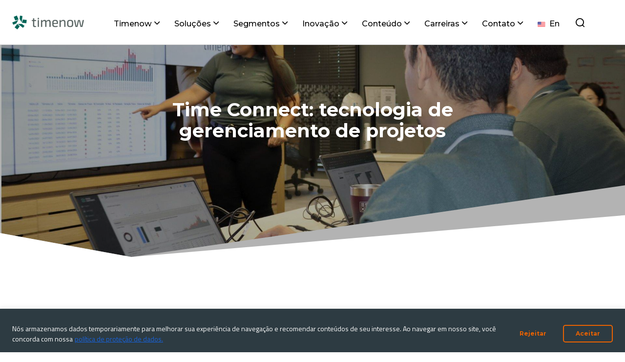

--- FILE ---
content_type: text/html; charset=UTF-8
request_url: https://timenow.com.br/noticia/tecnologia-de-gerenciamento-de-projetos/
body_size: 43029
content:
<!DOCTYPE html>

<!--[if IE 9]>
<html class="ie ie9" lang="pt-BR">
<![endif]-->

<html lang="pt-BR">

<head>
    <meta charset="UTF-8">
    <meta name="viewport" content="width=device-width, initial-scale=1.0, maximum-scale=1.0, user-scalable=no" />

    <link rel="profile" href="https://gmpg.org/xfn/11">
    <link rel="pingback" href="https://timenow.com.br/xmlrpc.php">

	
    <meta name='robots' content='index, follow, max-image-preview:large, max-snippet:-1, max-video-preview:-1' />

	<!-- This site is optimized with the Yoast SEO plugin v25.6 - https://yoast.com/wordpress/plugins/seo/ -->
	<title>Time Connect: tecnologia de gerenciamento de projetos</title>
	<meta name="description" content="Veja como a tecnologia de gerenciamento de projetos da Timenow está otimizando os projetos mais complexos." />
	<link rel="canonical" href="https://timenow.com.br/noticia/tecnologia-de-gerenciamento-de-projetos/" />
	<meta property="og:locale" content="pt_BR" />
	<meta property="og:type" content="article" />
	<meta property="og:title" content="Time Connect: tecnologia de gerenciamento de projetos" />
	<meta property="og:description" content="Veja como a tecnologia de gerenciamento de projetos da Timenow está otimizando os projetos mais complexos." />
	<meta property="og:url" content="https://timenow.com.br/noticia/tecnologia-de-gerenciamento-de-projetos/" />
	<meta property="og:site_name" content="Timenow" />
	<meta property="article:modified_time" content="2024-03-19T15:16:23+00:00" />
	<meta property="og:image" content="https://timenow.com.br/wp-content/uploads/2024/03/timeconnect-timenow.jpg" />
	<meta property="og:image:width" content="1920" />
	<meta property="og:image:height" content="1080" />
	<meta property="og:image:type" content="image/jpeg" />
	<meta name="twitter:card" content="summary_large_image" />
	<meta name="twitter:label1" content="Est. tempo de leitura" />
	<meta name="twitter:data1" content="9 minutos" />
	<script type="application/ld+json" class="yoast-schema-graph">{"@context":"https://schema.org","@graph":[{"@type":"WebPage","@id":"https://timenow.com.br/noticia/tecnologia-de-gerenciamento-de-projetos/","url":"https://timenow.com.br/noticia/tecnologia-de-gerenciamento-de-projetos/","name":"Time Connect: tecnologia de gerenciamento de projetos","isPartOf":{"@id":"https://timenow.com.br/#website"},"primaryImageOfPage":{"@id":"https://timenow.com.br/noticia/tecnologia-de-gerenciamento-de-projetos/#primaryimage"},"image":{"@id":"https://timenow.com.br/noticia/tecnologia-de-gerenciamento-de-projetos/#primaryimage"},"thumbnailUrl":"https://timenow.com.br/wp-content/uploads/2024/03/timeconnect-timenow.jpg","datePublished":"2024-03-19T14:10:09+00:00","dateModified":"2024-03-19T15:16:23+00:00","description":"Veja como a tecnologia de gerenciamento de projetos da Timenow está otimizando os projetos mais complexos.","breadcrumb":{"@id":"https://timenow.com.br/noticia/tecnologia-de-gerenciamento-de-projetos/#breadcrumb"},"inLanguage":"pt-BR","potentialAction":[{"@type":"ReadAction","target":["https://timenow.com.br/noticia/tecnologia-de-gerenciamento-de-projetos/"]}]},{"@type":"ImageObject","inLanguage":"pt-BR","@id":"https://timenow.com.br/noticia/tecnologia-de-gerenciamento-de-projetos/#primaryimage","url":"https://timenow.com.br/wp-content/uploads/2024/03/timeconnect-timenow.jpg","contentUrl":"https://timenow.com.br/wp-content/uploads/2024/03/timeconnect-timenow.jpg","width":1920,"height":1080,"caption":"Time Connect: tecnologia de gerenciamento de projetos"},{"@type":"BreadcrumbList","@id":"https://timenow.com.br/noticia/tecnologia-de-gerenciamento-de-projetos/#breadcrumb","itemListElement":[{"@type":"ListItem","position":1,"name":"Início","item":"https://timenow.com.br/"},{"@type":"ListItem","position":2,"name":"Time Connect: tecnologia de gerenciamento de projetos"}]},{"@type":"WebSite","@id":"https://timenow.com.br/#website","url":"https://timenow.com.br/","name":"Timenow","description":"Timenow - Relevante, Global e Digital","publisher":{"@id":"https://timenow.com.br/#organization"},"potentialAction":[{"@type":"SearchAction","target":{"@type":"EntryPoint","urlTemplate":"https://timenow.com.br/?s={search_term_string}"},"query-input":{"@type":"PropertyValueSpecification","valueRequired":true,"valueName":"search_term_string"}}],"inLanguage":"pt-BR"},{"@type":"Organization","@id":"https://timenow.com.br/#organization","name":"Timenow","url":"https://timenow.com.br/","logo":{"@type":"ImageObject","inLanguage":"pt-BR","@id":"https://timenow.com.br/#/schema/logo/image/","url":"http://timenow.tech/wp-content/uploads/2022/11/horizontal_timenow-cor.png","contentUrl":"http://timenow.tech/wp-content/uploads/2022/11/horizontal_timenow-cor.png","width":332,"height":76,"caption":"Timenow"},"image":{"@id":"https://timenow.com.br/#/schema/logo/image/"},"sameAs":["https://www.linkedin.com/company/somostimenow/","https://www.instagram.com/somostimenow/","https://www.youtube.com/@Timenowsomos"]}]}</script>
	<!-- / Yoast SEO plugin. -->


<link rel='dns-prefetch' href='//www.googletagmanager.com' />
<link rel='dns-prefetch' href='//fonts.googleapis.com' />
<link rel="alternate" type="application/rss+xml" title="Feed para Timenow &raquo;" href="https://timenow.com.br/feed/" />
<link rel="alternate" type="application/rss+xml" title="Feed de comentários para Timenow &raquo;" href="https://timenow.com.br/comments/feed/" />
<script type="text/javascript">
/* <![CDATA[ */
window._wpemojiSettings = {"baseUrl":"https:\/\/s.w.org\/images\/core\/emoji\/15.0.3\/72x72\/","ext":".png","svgUrl":"https:\/\/s.w.org\/images\/core\/emoji\/15.0.3\/svg\/","svgExt":".svg","source":{"concatemoji":"https:\/\/timenow.com.br\/wp-includes\/js\/wp-emoji-release.min.js?ver=6.6.4"}};
/*! This file is auto-generated */
!function(i,n){var o,s,e;function c(e){try{var t={supportTests:e,timestamp:(new Date).valueOf()};sessionStorage.setItem(o,JSON.stringify(t))}catch(e){}}function p(e,t,n){e.clearRect(0,0,e.canvas.width,e.canvas.height),e.fillText(t,0,0);var t=new Uint32Array(e.getImageData(0,0,e.canvas.width,e.canvas.height).data),r=(e.clearRect(0,0,e.canvas.width,e.canvas.height),e.fillText(n,0,0),new Uint32Array(e.getImageData(0,0,e.canvas.width,e.canvas.height).data));return t.every(function(e,t){return e===r[t]})}function u(e,t,n){switch(t){case"flag":return n(e,"\ud83c\udff3\ufe0f\u200d\u26a7\ufe0f","\ud83c\udff3\ufe0f\u200b\u26a7\ufe0f")?!1:!n(e,"\ud83c\uddfa\ud83c\uddf3","\ud83c\uddfa\u200b\ud83c\uddf3")&&!n(e,"\ud83c\udff4\udb40\udc67\udb40\udc62\udb40\udc65\udb40\udc6e\udb40\udc67\udb40\udc7f","\ud83c\udff4\u200b\udb40\udc67\u200b\udb40\udc62\u200b\udb40\udc65\u200b\udb40\udc6e\u200b\udb40\udc67\u200b\udb40\udc7f");case"emoji":return!n(e,"\ud83d\udc26\u200d\u2b1b","\ud83d\udc26\u200b\u2b1b")}return!1}function f(e,t,n){var r="undefined"!=typeof WorkerGlobalScope&&self instanceof WorkerGlobalScope?new OffscreenCanvas(300,150):i.createElement("canvas"),a=r.getContext("2d",{willReadFrequently:!0}),o=(a.textBaseline="top",a.font="600 32px Arial",{});return e.forEach(function(e){o[e]=t(a,e,n)}),o}function t(e){var t=i.createElement("script");t.src=e,t.defer=!0,i.head.appendChild(t)}"undefined"!=typeof Promise&&(o="wpEmojiSettingsSupports",s=["flag","emoji"],n.supports={everything:!0,everythingExceptFlag:!0},e=new Promise(function(e){i.addEventListener("DOMContentLoaded",e,{once:!0})}),new Promise(function(t){var n=function(){try{var e=JSON.parse(sessionStorage.getItem(o));if("object"==typeof e&&"number"==typeof e.timestamp&&(new Date).valueOf()<e.timestamp+604800&&"object"==typeof e.supportTests)return e.supportTests}catch(e){}return null}();if(!n){if("undefined"!=typeof Worker&&"undefined"!=typeof OffscreenCanvas&&"undefined"!=typeof URL&&URL.createObjectURL&&"undefined"!=typeof Blob)try{var e="postMessage("+f.toString()+"("+[JSON.stringify(s),u.toString(),p.toString()].join(",")+"));",r=new Blob([e],{type:"text/javascript"}),a=new Worker(URL.createObjectURL(r),{name:"wpTestEmojiSupports"});return void(a.onmessage=function(e){c(n=e.data),a.terminate(),t(n)})}catch(e){}c(n=f(s,u,p))}t(n)}).then(function(e){for(var t in e)n.supports[t]=e[t],n.supports.everything=n.supports.everything&&n.supports[t],"flag"!==t&&(n.supports.everythingExceptFlag=n.supports.everythingExceptFlag&&n.supports[t]);n.supports.everythingExceptFlag=n.supports.everythingExceptFlag&&!n.supports.flag,n.DOMReady=!1,n.readyCallback=function(){n.DOMReady=!0}}).then(function(){return e}).then(function(){var e;n.supports.everything||(n.readyCallback(),(e=n.source||{}).concatemoji?t(e.concatemoji):e.wpemoji&&e.twemoji&&(t(e.twemoji),t(e.wpemoji)))}))}((window,document),window._wpemojiSettings);
/* ]]> */
</script>
<link rel='stylesheet' id='reusablec-block-css-css' href='https://timenow.com.br/wp-content/plugins/reusable-content-blocks/includes/css/reusablec-block.css?ver=6.6.4' type='text/css' media='all' />
<link rel='stylesheet' id='menu-icons-extra-css' href='https://timenow.com.br/wp-content/plugins/menu-icons/css/extra.min.css?ver=0.13.19' type='text/css' media='all' />
<style id='wp-emoji-styles-inline-css' type='text/css'>

	img.wp-smiley, img.emoji {
		display: inline !important;
		border: none !important;
		box-shadow: none !important;
		height: 1em !important;
		width: 1em !important;
		margin: 0 0.07em !important;
		vertical-align: -0.1em !important;
		background: none !important;
		padding: 0 !important;
	}
</style>
<link rel='stylesheet' id='wp-block-library-css' href='https://timenow.com.br/wp-includes/css/dist/block-library/style.min.css?ver=6.6.4' type='text/css' media='all' />
<style id='wp-block-library-theme-inline-css' type='text/css'>
.wp-block-audio :where(figcaption){color:#555;font-size:13px;text-align:center}.is-dark-theme .wp-block-audio :where(figcaption){color:#ffffffa6}.wp-block-audio{margin:0 0 1em}.wp-block-code{border:1px solid #ccc;border-radius:4px;font-family:Menlo,Consolas,monaco,monospace;padding:.8em 1em}.wp-block-embed :where(figcaption){color:#555;font-size:13px;text-align:center}.is-dark-theme .wp-block-embed :where(figcaption){color:#ffffffa6}.wp-block-embed{margin:0 0 1em}.blocks-gallery-caption{color:#555;font-size:13px;text-align:center}.is-dark-theme .blocks-gallery-caption{color:#ffffffa6}:root :where(.wp-block-image figcaption){color:#555;font-size:13px;text-align:center}.is-dark-theme :root :where(.wp-block-image figcaption){color:#ffffffa6}.wp-block-image{margin:0 0 1em}.wp-block-pullquote{border-bottom:4px solid;border-top:4px solid;color:currentColor;margin-bottom:1.75em}.wp-block-pullquote cite,.wp-block-pullquote footer,.wp-block-pullquote__citation{color:currentColor;font-size:.8125em;font-style:normal;text-transform:uppercase}.wp-block-quote{border-left:.25em solid;margin:0 0 1.75em;padding-left:1em}.wp-block-quote cite,.wp-block-quote footer{color:currentColor;font-size:.8125em;font-style:normal;position:relative}.wp-block-quote.has-text-align-right{border-left:none;border-right:.25em solid;padding-left:0;padding-right:1em}.wp-block-quote.has-text-align-center{border:none;padding-left:0}.wp-block-quote.is-large,.wp-block-quote.is-style-large,.wp-block-quote.is-style-plain{border:none}.wp-block-search .wp-block-search__label{font-weight:700}.wp-block-search__button{border:1px solid #ccc;padding:.375em .625em}:where(.wp-block-group.has-background){padding:1.25em 2.375em}.wp-block-separator.has-css-opacity{opacity:.4}.wp-block-separator{border:none;border-bottom:2px solid;margin-left:auto;margin-right:auto}.wp-block-separator.has-alpha-channel-opacity{opacity:1}.wp-block-separator:not(.is-style-wide):not(.is-style-dots){width:100px}.wp-block-separator.has-background:not(.is-style-dots){border-bottom:none;height:1px}.wp-block-separator.has-background:not(.is-style-wide):not(.is-style-dots){height:2px}.wp-block-table{margin:0 0 1em}.wp-block-table td,.wp-block-table th{word-break:normal}.wp-block-table :where(figcaption){color:#555;font-size:13px;text-align:center}.is-dark-theme .wp-block-table :where(figcaption){color:#ffffffa6}.wp-block-video :where(figcaption){color:#555;font-size:13px;text-align:center}.is-dark-theme .wp-block-video :where(figcaption){color:#ffffffa6}.wp-block-video{margin:0 0 1em}:root :where(.wp-block-template-part.has-background){margin-bottom:0;margin-top:0;padding:1.25em 2.375em}
</style>
<style id='joinchat-button-style-inline-css' type='text/css'>
.wp-block-joinchat-button{border:none!important;text-align:center}.wp-block-joinchat-button figure{display:table;margin:0 auto;padding:0}.wp-block-joinchat-button figcaption{font:normal normal 400 .6em/2em var(--wp--preset--font-family--system-font,sans-serif);margin:0;padding:0}.wp-block-joinchat-button .joinchat-button__qr{background-color:#fff;border:6px solid #25d366;border-radius:30px;box-sizing:content-box;display:block;height:200px;margin:auto;overflow:hidden;padding:10px;width:200px}.wp-block-joinchat-button .joinchat-button__qr canvas,.wp-block-joinchat-button .joinchat-button__qr img{display:block;margin:auto}.wp-block-joinchat-button .joinchat-button__link{align-items:center;background-color:#25d366;border:6px solid #25d366;border-radius:30px;display:inline-flex;flex-flow:row nowrap;justify-content:center;line-height:1.25em;margin:0 auto;text-decoration:none}.wp-block-joinchat-button .joinchat-button__link:before{background:transparent var(--joinchat-ico) no-repeat center;background-size:100%;content:"";display:block;height:1.5em;margin:-.75em .75em -.75em 0;width:1.5em}.wp-block-joinchat-button figure+.joinchat-button__link{margin-top:10px}@media (orientation:landscape)and (min-height:481px),(orientation:portrait)and (min-width:481px){.wp-block-joinchat-button.joinchat-button--qr-only figure+.joinchat-button__link{display:none}}@media (max-width:480px),(orientation:landscape)and (max-height:480px){.wp-block-joinchat-button figure{display:none}}

</style>
<style id='classic-theme-styles-inline-css' type='text/css'>
/*! This file is auto-generated */
.wp-block-button__link{color:#fff;background-color:#32373c;border-radius:9999px;box-shadow:none;text-decoration:none;padding:calc(.667em + 2px) calc(1.333em + 2px);font-size:1.125em}.wp-block-file__button{background:#32373c;color:#fff;text-decoration:none}
</style>
<style id='global-styles-inline-css' type='text/css'>
:root{--wp--preset--aspect-ratio--square: 1;--wp--preset--aspect-ratio--4-3: 4/3;--wp--preset--aspect-ratio--3-4: 3/4;--wp--preset--aspect-ratio--3-2: 3/2;--wp--preset--aspect-ratio--2-3: 2/3;--wp--preset--aspect-ratio--16-9: 16/9;--wp--preset--aspect-ratio--9-16: 9/16;--wp--preset--color--black: #000000;--wp--preset--color--cyan-bluish-gray: #abb8c3;--wp--preset--color--white: #ffffff;--wp--preset--color--pale-pink: #f78da7;--wp--preset--color--vivid-red: #cf2e2e;--wp--preset--color--luminous-vivid-orange: #ff6900;--wp--preset--color--luminous-vivid-amber: #fcb900;--wp--preset--color--light-green-cyan: #7bdcb5;--wp--preset--color--vivid-green-cyan: #00d084;--wp--preset--color--pale-cyan-blue: #8ed1fc;--wp--preset--color--vivid-cyan-blue: #0693e3;--wp--preset--color--vivid-purple: #9b51e0;--wp--preset--gradient--vivid-cyan-blue-to-vivid-purple: linear-gradient(135deg,rgba(6,147,227,1) 0%,rgb(155,81,224) 100%);--wp--preset--gradient--light-green-cyan-to-vivid-green-cyan: linear-gradient(135deg,rgb(122,220,180) 0%,rgb(0,208,130) 100%);--wp--preset--gradient--luminous-vivid-amber-to-luminous-vivid-orange: linear-gradient(135deg,rgba(252,185,0,1) 0%,rgba(255,105,0,1) 100%);--wp--preset--gradient--luminous-vivid-orange-to-vivid-red: linear-gradient(135deg,rgba(255,105,0,1) 0%,rgb(207,46,46) 100%);--wp--preset--gradient--very-light-gray-to-cyan-bluish-gray: linear-gradient(135deg,rgb(238,238,238) 0%,rgb(169,184,195) 100%);--wp--preset--gradient--cool-to-warm-spectrum: linear-gradient(135deg,rgb(74,234,220) 0%,rgb(151,120,209) 20%,rgb(207,42,186) 40%,rgb(238,44,130) 60%,rgb(251,105,98) 80%,rgb(254,248,76) 100%);--wp--preset--gradient--blush-light-purple: linear-gradient(135deg,rgb(255,206,236) 0%,rgb(152,150,240) 100%);--wp--preset--gradient--blush-bordeaux: linear-gradient(135deg,rgb(254,205,165) 0%,rgb(254,45,45) 50%,rgb(107,0,62) 100%);--wp--preset--gradient--luminous-dusk: linear-gradient(135deg,rgb(255,203,112) 0%,rgb(199,81,192) 50%,rgb(65,88,208) 100%);--wp--preset--gradient--pale-ocean: linear-gradient(135deg,rgb(255,245,203) 0%,rgb(182,227,212) 50%,rgb(51,167,181) 100%);--wp--preset--gradient--electric-grass: linear-gradient(135deg,rgb(202,248,128) 0%,rgb(113,206,126) 100%);--wp--preset--gradient--midnight: linear-gradient(135deg,rgb(2,3,129) 0%,rgb(40,116,252) 100%);--wp--preset--font-size--small: 13px;--wp--preset--font-size--medium: 20px;--wp--preset--font-size--large: 36px;--wp--preset--font-size--x-large: 42px;--wp--preset--spacing--20: 0.44rem;--wp--preset--spacing--30: 0.67rem;--wp--preset--spacing--40: 1rem;--wp--preset--spacing--50: 1.5rem;--wp--preset--spacing--60: 2.25rem;--wp--preset--spacing--70: 3.38rem;--wp--preset--spacing--80: 5.06rem;--wp--preset--shadow--natural: 6px 6px 9px rgba(0, 0, 0, 0.2);--wp--preset--shadow--deep: 12px 12px 50px rgba(0, 0, 0, 0.4);--wp--preset--shadow--sharp: 6px 6px 0px rgba(0, 0, 0, 0.2);--wp--preset--shadow--outlined: 6px 6px 0px -3px rgba(255, 255, 255, 1), 6px 6px rgba(0, 0, 0, 1);--wp--preset--shadow--crisp: 6px 6px 0px rgba(0, 0, 0, 1);}:where(.is-layout-flex){gap: 0.5em;}:where(.is-layout-grid){gap: 0.5em;}body .is-layout-flex{display: flex;}.is-layout-flex{flex-wrap: wrap;align-items: center;}.is-layout-flex > :is(*, div){margin: 0;}body .is-layout-grid{display: grid;}.is-layout-grid > :is(*, div){margin: 0;}:where(.wp-block-columns.is-layout-flex){gap: 2em;}:where(.wp-block-columns.is-layout-grid){gap: 2em;}:where(.wp-block-post-template.is-layout-flex){gap: 1.25em;}:where(.wp-block-post-template.is-layout-grid){gap: 1.25em;}.has-black-color{color: var(--wp--preset--color--black) !important;}.has-cyan-bluish-gray-color{color: var(--wp--preset--color--cyan-bluish-gray) !important;}.has-white-color{color: var(--wp--preset--color--white) !important;}.has-pale-pink-color{color: var(--wp--preset--color--pale-pink) !important;}.has-vivid-red-color{color: var(--wp--preset--color--vivid-red) !important;}.has-luminous-vivid-orange-color{color: var(--wp--preset--color--luminous-vivid-orange) !important;}.has-luminous-vivid-amber-color{color: var(--wp--preset--color--luminous-vivid-amber) !important;}.has-light-green-cyan-color{color: var(--wp--preset--color--light-green-cyan) !important;}.has-vivid-green-cyan-color{color: var(--wp--preset--color--vivid-green-cyan) !important;}.has-pale-cyan-blue-color{color: var(--wp--preset--color--pale-cyan-blue) !important;}.has-vivid-cyan-blue-color{color: var(--wp--preset--color--vivid-cyan-blue) !important;}.has-vivid-purple-color{color: var(--wp--preset--color--vivid-purple) !important;}.has-black-background-color{background-color: var(--wp--preset--color--black) !important;}.has-cyan-bluish-gray-background-color{background-color: var(--wp--preset--color--cyan-bluish-gray) !important;}.has-white-background-color{background-color: var(--wp--preset--color--white) !important;}.has-pale-pink-background-color{background-color: var(--wp--preset--color--pale-pink) !important;}.has-vivid-red-background-color{background-color: var(--wp--preset--color--vivid-red) !important;}.has-luminous-vivid-orange-background-color{background-color: var(--wp--preset--color--luminous-vivid-orange) !important;}.has-luminous-vivid-amber-background-color{background-color: var(--wp--preset--color--luminous-vivid-amber) !important;}.has-light-green-cyan-background-color{background-color: var(--wp--preset--color--light-green-cyan) !important;}.has-vivid-green-cyan-background-color{background-color: var(--wp--preset--color--vivid-green-cyan) !important;}.has-pale-cyan-blue-background-color{background-color: var(--wp--preset--color--pale-cyan-blue) !important;}.has-vivid-cyan-blue-background-color{background-color: var(--wp--preset--color--vivid-cyan-blue) !important;}.has-vivid-purple-background-color{background-color: var(--wp--preset--color--vivid-purple) !important;}.has-black-border-color{border-color: var(--wp--preset--color--black) !important;}.has-cyan-bluish-gray-border-color{border-color: var(--wp--preset--color--cyan-bluish-gray) !important;}.has-white-border-color{border-color: var(--wp--preset--color--white) !important;}.has-pale-pink-border-color{border-color: var(--wp--preset--color--pale-pink) !important;}.has-vivid-red-border-color{border-color: var(--wp--preset--color--vivid-red) !important;}.has-luminous-vivid-orange-border-color{border-color: var(--wp--preset--color--luminous-vivid-orange) !important;}.has-luminous-vivid-amber-border-color{border-color: var(--wp--preset--color--luminous-vivid-amber) !important;}.has-light-green-cyan-border-color{border-color: var(--wp--preset--color--light-green-cyan) !important;}.has-vivid-green-cyan-border-color{border-color: var(--wp--preset--color--vivid-green-cyan) !important;}.has-pale-cyan-blue-border-color{border-color: var(--wp--preset--color--pale-cyan-blue) !important;}.has-vivid-cyan-blue-border-color{border-color: var(--wp--preset--color--vivid-cyan-blue) !important;}.has-vivid-purple-border-color{border-color: var(--wp--preset--color--vivid-purple) !important;}.has-vivid-cyan-blue-to-vivid-purple-gradient-background{background: var(--wp--preset--gradient--vivid-cyan-blue-to-vivid-purple) !important;}.has-light-green-cyan-to-vivid-green-cyan-gradient-background{background: var(--wp--preset--gradient--light-green-cyan-to-vivid-green-cyan) !important;}.has-luminous-vivid-amber-to-luminous-vivid-orange-gradient-background{background: var(--wp--preset--gradient--luminous-vivid-amber-to-luminous-vivid-orange) !important;}.has-luminous-vivid-orange-to-vivid-red-gradient-background{background: var(--wp--preset--gradient--luminous-vivid-orange-to-vivid-red) !important;}.has-very-light-gray-to-cyan-bluish-gray-gradient-background{background: var(--wp--preset--gradient--very-light-gray-to-cyan-bluish-gray) !important;}.has-cool-to-warm-spectrum-gradient-background{background: var(--wp--preset--gradient--cool-to-warm-spectrum) !important;}.has-blush-light-purple-gradient-background{background: var(--wp--preset--gradient--blush-light-purple) !important;}.has-blush-bordeaux-gradient-background{background: var(--wp--preset--gradient--blush-bordeaux) !important;}.has-luminous-dusk-gradient-background{background: var(--wp--preset--gradient--luminous-dusk) !important;}.has-pale-ocean-gradient-background{background: var(--wp--preset--gradient--pale-ocean) !important;}.has-electric-grass-gradient-background{background: var(--wp--preset--gradient--electric-grass) !important;}.has-midnight-gradient-background{background: var(--wp--preset--gradient--midnight) !important;}.has-small-font-size{font-size: var(--wp--preset--font-size--small) !important;}.has-medium-font-size{font-size: var(--wp--preset--font-size--medium) !important;}.has-large-font-size{font-size: var(--wp--preset--font-size--large) !important;}.has-x-large-font-size{font-size: var(--wp--preset--font-size--x-large) !important;}
:where(.wp-block-post-template.is-layout-flex){gap: 1.25em;}:where(.wp-block-post-template.is-layout-grid){gap: 1.25em;}
:where(.wp-block-columns.is-layout-flex){gap: 2em;}:where(.wp-block-columns.is-layout-grid){gap: 2em;}
:root :where(.wp-block-pullquote){font-size: 1.5em;line-height: 1.6;}
</style>
<link rel='stylesheet' id='contact-form-7-css' href='https://timenow.com.br/wp-content/plugins/contact-form-7/includes/css/styles.css?ver=6.0.6' type='text/css' media='all' />
<link rel='stylesheet' id='image-hover-effects-css-css' href='https://timenow.com.br/wp-content/plugins/shopkeeper-mega-addons-for-visual-composer-pro/css/ihover.css?ver=6.6.4' type='text/css' media='all' />
<link rel='stylesheet' id='style-css-css' href='https://timenow.com.br/wp-content/plugins/shopkeeper-mega-addons-for-visual-composer-pro/css/style.css?ver=6.6.4' type='text/css' media='all' />
<link rel='stylesheet' id='font-awesome-latest-css' href='https://timenow.com.br/wp-content/plugins/shopkeeper-mega-addons-for-visual-composer-pro/css/font-awesome/css/all.css?ver=6.6.4' type='text/css' media='all' />
<link rel='stylesheet' id='animate-css' href='https://timenow.com.br/wp-content/themes/shopkeeper/css/vendor/animate.min.css?ver=1.0.0' type='text/css' media='all' />
<link rel='stylesheet' id='fresco-css' href='https://timenow.com.br/wp-content/themes/shopkeeper/css/vendor/fresco/fresco.min.css?ver=2.3.0' type='text/css' media='all' />
<link rel='stylesheet' id='easyzoom-css' href='https://timenow.com.br/wp-content/themes/shopkeeper/css/vendor/easyzoom.min.css?ver=2.4.0' type='text/css' media='all' />
<link rel='stylesheet' id='select2-css' href='https://timenow.com.br/wp-content/themes/shopkeeper/css/vendor/select2.min.css?ver=4.0.5' type='text/css' media='all' />
<link rel='stylesheet' id='swiper-css' href='https://timenow.com.br/wp-content/themes/shopkeeper/css/vendor/swiper.min.css?ver=6.4.1' type='text/css' media='all' />
<link rel='stylesheet' id='js_composer_front-css' href='https://timenow.com.br/wp-content/plugins/js_composer/assets/css/js_composer.min.css?ver=6.8.0' type='text/css' media='all' />
<link rel='stylesheet' id='shopkeeper-google-main-font-css' href='//fonts.googleapis.com/css?display=swap&#038;family=Montserrat%3A400%2C500%2C600%2C700%2C400italic%2C700italic&#038;ver=2.9.48' type='text/css' media='all' />
<link rel='stylesheet' id='shopkeeper-google-body-font-css' href='//fonts.googleapis.com/css?display=swap&#038;family=Titillium+Web%3A400%2C500%2C600%2C700%2C400italic%2C700italic&#038;ver=2.9.48' type='text/css' media='all' />
<link rel='stylesheet' id='shopkeeper-icon-font-css' href='https://timenow.com.br/wp-content/themes/shopkeeper/inc/fonts/shopkeeper-icon-font/style.min.css?ver=2.9.48' type='text/css' media='all' />
<link rel='stylesheet' id='shopkeeper-styles-css' href='https://timenow.com.br/wp-content/themes/shopkeeper/css/styles.min.css?ver=2.9.48' type='text/css' media='all' />
<style id='shopkeeper-styles-inline-css' type='text/css'>
 .st-content, .categories_grid .category_name, .cd-top, .product_socials_wrapper .product_socials_wrapper_inner a, .product_navigation #nav-below .product-nav-next a, .product_navigation #nav-below .product-nav-previous a{background-color:#ffffff}.categories_grid .category_item:hover .category_name{color:#ffffff}.st-content{background-image:url(https://timenow.tech/wp-content/uploads/2022/12/Layer-211.svg);background-repeat:no-repeat;background-position:left bottom;background-size:cover;background-attachment:scroll}h1, h2, h3, h4, h5, h6, .comments-title, .comment-author, #reply-title, .site-footer .widget-title, .accordion_title, .ui-tabs-anchor, .products .button, .site-title a, .post_meta_archive a, .post_meta a, .post_tags a, #nav-below a, .list_categories a, .list_shop_categories a, .main-navigation > ul > li > a, .main-navigation .mega-menu > ul > li > a, .more-link, .top-page-excerpt, .select2-search input, .product_after_shop_loop_buttons a, .woocommerce .products-grid a.button, .page-numbers, input.qty, .button, button, .button_text, input[type="button"], input[type="reset"], input[type="submit"], button[type="submit"], .woocommerce a.button, .woocommerce-page a.button, .woocommerce button.button, .woocommerce-page button.button, .woocommerce input.button, .woocommerce-page input.button, .woocommerce #respond input#submit, .woocommerce-page #respond input#submit, .woocommerce #content input.button, .woocommerce-page #content input.button, .woocommerce a.button.alt, .woocommerce button.button.alt, .woocommerce input.button.alt, .woocommerce #respond input#submit.alt, .woocommerce #content input.button.alt, .woocommerce-page a.button.alt, .woocommerce-page button.button.alt, .woocommerce-page input.button.alt, .woocommerce-page #respond input#submit.alt, .woocommerce-page #content input.button.alt, .yith-wcwl-wishlistexistsbrowse.show a, .share-product-text, .tabs > li > a, label, .shopkeeper_new_product, .comment-respond label, .product_meta_title, .woocommerce table.shop_table th, .woocommerce-page table.shop_table th, #map_button, .woocommerce .cart-collaterals .cart_totals tr.order-total td strong, .woocommerce-page .cart-collaterals .cart_totals tr.order-total td strong, .cart-wishlist-empty, .wishlist-empty, .cart-empty, .return-to-shop .wc-backward, .order-number a, .post-edit-link, .from_the_blog_title, .icon_box_read_more, .vc_pie_chart_value, .shortcode_banner_simple_bullet, .shortcode_banner_simple_height_bullet, .product-category .woocommerce-loop-category__title, .categories_grid .category_name, .woocommerce span.onsale, .woocommerce-page span.onsale, .out_of_stock_badge_single, .out_of_stock_badge_loop, .page-numbers, .post-nav-links span, .post-nav-links a, .add_to_wishlist, .yith-wcwl-wishlistaddedbrowse, .yith-wcwl-wishlistexistsbrowse, .filters-group, .product-name, .product-quantity, .product-total, .download-product a, .woocommerce-order-details table tfoot th, .woocommerce-order-details table tfoot td, .woocommerce .woocommerce-order-downloads table tbody td:before, .woocommerce table.woocommerce-MyAccount-orders td:before, .widget h3, .widget .total .amount, .wishlist-in-stock, .wishlist-out-of-stock, .comment-reply-link, .comment-edit-link, .widget_calendar table thead tr th, .page-type, .mobile-navigation a, table thead tr th, .portfolio_single_list_cat, .portfolio-categories, .shipping-calculator-button, .vc_btn, .vc_btn2, .vc_btn3, .account-tab-item .account-tab-link, .account-tab-list .sep, ul.order_details li, ul.order_details.bacs_details li, .widget_calendar caption, .widget_recent_comments li a, .edit-account legend, .widget_shopping_cart li.empty, .cart-collaterals .cart_totals .shop_table .order-total .woocommerce-Price-amount, .woocommerce table.cart .cart_item td a, .woocommerce #content table.cart .cart_item td a, .woocommerce-page table.cart .cart_item td a, .woocommerce-page #content table.cart .cart_item td a, .woocommerce table.cart .cart_item td span, .woocommerce #content table.cart .cart_item td span, .woocommerce-page table.cart .cart_item td span, .woocommerce-page #content table.cart .cart_item td span, .woocommerce-MyAccount-navigation ul li, .cd-quick-view .cd-item-info .product_infos .quickview-badges .onsale, .woocommerce-info.wc_points_rewards_earn_points, .woocommerce-info, .woocommerce-error, .woocommerce-message, .woocommerce .cart-collaterals .cart_totals .cart-subtotal th, .woocommerce-page .cart-collaterals .cart_totals .cart-subtotal th, .woocommerce .cart-collaterals .cart_totals tr.shipping th, .woocommerce-page .cart-collaterals .cart_totals tr.shipping th, .woocommerce .cart-collaterals .cart_totals tr.order-total th, .woocommerce-page .cart-collaterals .cart_totals tr.order-total th, .woocommerce .cart-collaterals .cart_totals h2, .woocommerce .cart-collaterals .cross-sells h2, .woocommerce-cart #content table.cart td.actions .coupon #coupon_code, form.checkout_coupon #coupon_code, .woocommerce-checkout .woocommerce-info, .shopkeeper_checkout_coupon, .shopkeeper_checkout_login, .minicart-message, .woocommerce .woocommerce-checkout-review-order table.shop_table tfoot td, .woocommerce .woocommerce-checkout-review-order table.shop_table tfoot th, .woocommerce-page .woocommerce-checkout-review-order table.shop_table tfoot td, .woocommerce-page .woocommerce-checkout-review-order table.shop_table tfoot th, .no-products-info p, .getbowtied_blog_ajax_load_button a, .getbowtied_ajax_load_button a, .index-layout-2 ul.blog-posts .blog-post article .post-categories li a, .index-layout-3 .blog-posts_container ul.blog-posts .blog-post article .post-categories li a, .index-layout-2 ul.blog-posts .blog-post .post_content_wrapper .post_content .read_more, .index-layout-3 .blog-posts_container ul.blog-posts .blog-post article .post_content_wrapper .post_content .read_more, .woocommerce .woocommerce-breadcrumb, .woocommerce-page .woocommerce-breadcrumb, .woocommerce .woocommerce-breadcrumb a, .woocommerce-page .woocommerce-breadcrumb a, .product_meta, .product_meta span, .product_meta a, .product_layout_classic div.product span.price, .product_layout_classic div.product p.price, .product_layout_2 div.product span.price, .product_layout_2 div.product p.price, .product_layout_3 div.product span.price, .product_layout_3 div.product p.price, .product_layout_4 div.product span.price, .product_layout_4 div.product p.price, .related-products-title, .product_socials_wrapper .share-product-text, #button_offcanvas_sidebar_left .filters-text, .woocommerce-ordering select.orderby, .fr-position-text, .woocommerce-checkout-review-order .woocommerce-checkout-review-order-table tr td, .catalog-ordering .select2-container.orderby a, .catalog-ordering .select2-container span, .widget_product_categories ul li .count, .widget_layered_nav ul li .count, .woocommerce-mini-cart__empty-message, .woocommerce-ordering select.orderby, .woocommerce .cart-collaterals .cart_totals table.shop_table_responsive tr td::before, .woocommerce-page .cart-collaterals .cart_totals table.shop_table_responsive tr td::before, .login-register-container .lost-pass-link, .woocommerce-cart .cart-collaterals .cart_totals table td .amount, .wpb_wrapper .add_to_cart_inline .woocommerce-Price-amount.amount, .woocommerce-page .cart-collaterals .cart_totals tr.shipping td, .woocommerce-page .cart-collaterals .cart_totals tr.shipping td, .woocommerce .cart-collaterals .cart_totals tr.cart-discount th, .woocommerce-page .cart-collaterals .cart_totals tr.cart-discount th, .woocommerce-thankyou-order-received, .woocommerce-order-received .woocommerce table.shop_table tfoot th, .woocommerce-order-received .woocommerce-page table.shop_table tfoot th, .woocommerce-view-order .woocommerce table.shop_table tfoot th, .woocommerce-view-order .woocommerce-page table.shop_table tfoot th, .woocommerce-order-received .woocommerce table.shop_table tfoot td, .woocommerce-order-received .woocommerce-page table.shop_table tfoot td, .woocommerce-view-order .woocommerce table.shop_table tfoot td, .woocommerce-view-order .woocommerce-page table.shop_table tfoot td, .language-and-currency #top_bar_language_list > ul > li, .language-and-currency .wcml_currency_switcher > ul > li.wcml-cs-active-currency, .language-and-currency-offcanvas #top_bar_language_list > ul > li, .language-and-currency-offcanvas .wcml_currency_switcher > ul > li.wcml-cs-active-currency, .woocommerce-order-pay .woocommerce .woocommerce-form-login p.lost_password a, .woocommerce-MyAccount-content .woocommerce-orders-table__cell-order-number a, .woocommerce form.login .lost_password, .comment-reply-title, .product_content_wrapper .product_infos .out_of_stock_wrapper .out_of_stock_badge_single, .product_content_wrapper .product_infos .woocommerce-variation-availability p.stock.out-of-stock, .site-search .widget_product_search .search-field, .site-search .widget_search .search-field, .site-search .search-form .search-field, .site-search .search-text, .site-search .search-no-suggestions, .latest_posts_grid_wrapper .latest_posts_grid_title, p.has-drop-cap:not(:focus):first-letter, .paypal-button-tagline .paypal-button-text, .tinvwl_add_to_wishlist_button, .product-addon-totals, body.gbt_custom_notif .page-notifications .gbt-custom-notification-message, body.gbt_custom_notif .page-notifications .gbt-custom-notification-message *, body.gbt_custom_notif .page-notifications .product_notification_text, body.gbt_custom_notif .page-notifications .product_notification_text *, body.gbt_classic_notif .woocommerce-error a, body.gbt_classic_notif .woocommerce-info a, body.gbt_classic_notif .woocommerce-message a, body.gbt_classic_notif .woocommerce-notice a, .shop_table.cart .product-price .amount, p.has-drop-cap:first-letter, .woocommerce-result-count, .widget_price_filter .price_slider_amount, .woocommerce ul.products li.product .price, .product_content_wrapper .product_infos table.variations td.label, .woocommerce div.product form.cart .reset_variations, .cd-quick-view .cd-item-info .product_infos .product_price .price, #powerTip, div.wcva_shop_textblock, .wcva_filter_textblock, .wcva_single_textblock, .cd-quick-view .swatchtitlelabel, .cd-quick-view .wcva_attribute_sep, .cd-quick-view .wcva_selected_attribute, .added_to_cart, .upper a, .wp-block-woocommerce-active-filters ul.wc-block-active-filters-list li *, .wp-block-woocommerce-active-filters .wc-block-active-filters__clear-all, .product_navigation #nav-below span, .order-info mark, .top-headers-wrapper .site-header .site-header-wrapper .site-title, .mobile-navigation > ul > li > ul > li.menu-item-has-children > a, .mobile-navigation > ul > li > ul li.upper > a, .mobile-navigation > ul > li > ul > li > a{font-family:"Montserrat", -apple-system, BlinkMacSystemFont, Arial, Helvetica, 'Helvetica Neue', Verdana, sans-serif}body, p, .site-navigation-top-bar, .site-title, .widget_product_search #searchsubmit, .widget_search #searchsubmit, .widget_product_search .search-submit, .widget_search .search-submit, #site-menu, .copyright_text, blockquote cite, table thead th, .recently_viewed_in_single h2, .woocommerce .cart-collaterals .cart_totals table th, .woocommerce-page .cart-collaterals .cart_totals table th, .woocommerce .cart-collaterals .shipping_calculator h2, .woocommerce-page .cart-collaterals .shipping_calculator h2, .woocommerce table.woocommerce-checkout-review-order-table tfoot th, .woocommerce-page table.woocommerce-checkout-review-order-table tfoot th, .qty, .shortcode_banner_simple_inside h4, .shortcode_banner_simple_height h4, .fr-caption, .post_meta_archive, .post_meta, .yith-wcwl-wishlistaddedbrowse .feedback, .yith-wcwl-wishlistexistsbrowse .feedback, .product-name span, .widget_calendar table tbody a, .fr-touch-caption-wrapper, .woocommerce .checkout_login p.form-row label[for="rememberme"], .wpb_widgetised_column aside ul li span.count, .woocommerce td.product-name dl.variation dt, .woocommerce td.product-name dl.variation dd, .woocommerce td.product-name dl.variation dt p, .woocommerce td.product-name dl.variation dd p, .woocommerce-page td.product-name dl.variation dt, .woocommerce-page td.product-name dl.variation dd p, .woocommerce-page td.product-name dl.variation dt p, .woocommerce .select2-container, .check_label, .woocommerce-page #payment .terms label, ul.order_details li strong, .widget_recent_comments li, .widget_shopping_cart p.total, .widget_shopping_cart p.total .amount, .mobile-navigation li ul li a, .woocommerce #payment div.payment_box p, .woocommerce-page #payment div.payment_box p, .woocommerce table.cart .cart_item td:before, .woocommerce #content table.cart .cart_item td:before, .woocommerce-page table.cart .cart_item td:before, .woocommerce-page #content table.cart .cart_item td:before, .language-and-currency #top_bar_language_list > ul > li > ul > li > a, .language-and-currency .wcml_currency_switcher > ul > li.wcml-cs-active-currency > ul.wcml-cs-submenu li a, .language-and-currency #top_bar_language_list > ul > li.menu-item-first > ul.sub-menu li.sub-menu-item span.icl_lang_sel_current, .language-and-currency-offcanvas #top_bar_language_list > ul > li > ul > li > a, .language-and-currency-offcanvas .wcml_currency_switcher > ul > li.wcml-cs-active-currency > ul.wcml-cs-submenu li a, .language-and-currency-offcanvas #top_bar_language_list > ul > li.menu-item-first > ul.sub-menu li.sub-menu-item span.icl_lang_sel_current, .woocommerce-order-pay .woocommerce .woocommerce-info, .select2-results__option, body.gbt_classic_notif .woocommerce-error, body.gbt_classic_notif .woocommerce-info, body.gbt_classic_notif .woocommerce-message, body.gbt_classic_notif .woocommerce-notice, .gbt_18_sk_editor_banner_subtitle, .gbt_18_sk_editor_slide_description_input, .woocommerce td.product-name .wc-item-meta li, .woocommerce ul.products li.product .woocommerce-loop-product__title, .product_content_wrapper .product_infos span.belowtext, .wc-block-grid__product-title, .wp-block-woocommerce-attribute-filter ul.wc-block-checkbox-list li label, .wp-block-woocommerce-active-filters ul.wc-block-active-filters-list li .wc-block-active-filters-list-item__name{font-family:"Titillium Web", -apple-system, BlinkMacSystemFont, Arial, Helvetica, 'Helvetica Neue', Verdana, sans-serif}h1, .woocommerce h1, .woocommerce-page h1{font-size:30.797px}h2, .woocommerce h2, .woocommerce-page h2{font-size:23.101px}h3, .woocommerce h3, .woocommerce-page h3{font-size:17.329px}h4, .woocommerce h4, .woocommerce-page h4{font-size:13px}h5, .woocommerce h5, .woocommerce-page h5{font-size:9.75px}.woocommerce-account .account-tab-list .account-tab-item .account-tab-link{font-size:37.904px}.page-title.blog-listing, .woocommerce .page-title, .page-title, .single .entry-title, .woocommerce-cart .page-title, .woocommerce-checkout .page-title, .woocommerce-account .page-title{font-size:41.041px}p.has-drop-cap:first-letter{font-size:41.041px !important}.entry-title-archive, .wp-block-latest-posts li > a{font-size:21.328px}.woocommerce #content div.product .product_title, .woocommerce div.product .product_title, .woocommerce-page #content div.product .product_title, .woocommerce-page div.product .product_title{font-size:23.101px}h2.woocommerce-order-details__title, h2.woocommerce-column__title, h2.woocommerce-order-downloads__title{font-size:17.329px}.woocommerce-checkout .content-area h3, .woocommerce-edit-address h3, .woocommerce-edit-account legend{font-size:13px}@media only screen and (max-width:768px){.woocommerce-account .account-tab-list .account-tab-item .account-tab-link{font-size:30.797px}.shortcode_getbowtied_slider .swiper-slide h2{font-size:30.797px !important}}@media only screen and (min-width:768px){h1, .woocommerce h1, .woocommerce-page h1{font-size:37.904px}h2, .woocommerce h2, .woocommerce-page h2{font-size:28.432px}h3, .woocommerce h3, .woocommerce-page h3{font-size:21.328px}h4, .woocommerce h4, .woocommerce-page h4{font-size:16px}h5, .woocommerce h5, .woocommerce-page h5{font-size:12px}.page-title.blog-listing, .woocommerce .page-title, .page-title, .single .entry-title, .woocommerce-cart .page-title, .woocommerce-checkout .page-title, .woocommerce-account .page-title{font-size:50.512px}p.has-drop-cap:first-letter{font-size:50.512px !important}.entry-title-archive, .wp-block-latest-posts li > a{font-size:21.328px}.woocommerce-checkout .content-area h3, h2.woocommerce-order-details__title, h2.woocommerce-column__title, h2.woocommerce-order-downloads__title, .woocommerce-edit-address h3, .woocommerce-edit-account legend, .woocommerce-order-received h2, .fr-position-text{font-size:16px}}@media only screen and (min-width:1024px){.woocommerce #content div.product .product_title, .woocommerce div.product .product_title, .woocommerce-page #content div.product .product_title, .woocommerce-page div.product .product_title{font-size:28.432px}}@media only screen and (max-width:1023px){.woocommerce #content div.product .product_title, .woocommerce div.product .product_title, .woocommerce-page #content div.product .product_title, .woocommerce-page div.product .product_title{font-size:23.101px}}@media only screen and (min-width:1024px){p, .woocommerce table.shop_attributes th, .woocommerce-page table.shop_attributes th, .woocommerce table.shop_attributes td, .woocommerce-page table.shop_attributes td, .woocommerce-review-link, .blog-isotope .entry-content-archive, .blog-isotope .entry-content-archive *, body.gbt_classic_notif .woocommerce-message, body.gbt_classic_notif .woocommerce-error, body.gbt_classic_notif .woocommerce-info, body.gbt_classic_notif .woocommerce-notice, .woocommerce-store-notice, p.demo_store, .woocommerce-account .woocommerce-MyAccount-content table.woocommerce-MyAccount-orders td, ul li ul, ul li ol, ul, ol, dl{font-size:16px}}.woocommerce ul.order_details li strong, .fr-caption, .woocommerce-order-pay .woocommerce .woocommerce-info{font-size:16px !important}@media only screen and (min-width:768px){.woocommerce ul.products li.product .woocommerce-loop-product__title, .wc-block-grid__products .wc-block-grid__product .wc-block-grid__product-link .wc-block-grid__product-title{font-size:13px !important}}body, table tr th, table tr td, table thead tr th, blockquote p, pre, del, label, .select2-dropdown-open.select2-drop-above .select2-choice, .select2-dropdown-open.select2-drop-above .select2-choices, .select2-container, .big-select, .select.big-select, .post_meta_archive a, .post_meta a, .nav-next a, .nav-previous a, .blog-single h6, .page-description, .woocommerce #content nav.woocommerce-pagination ul li a:focus, .woocommerce #content nav.woocommerce-pagination ul li a:hover, .woocommerce #content nav.woocommerce-pagination ul li span.current, .woocommerce nav.woocommerce-pagination ul li a:focus, .woocommerce nav.woocommerce-pagination ul li a:hover, .woocommerce nav.woocommerce-pagination ul li span.current, .woocommerce-page #content nav.woocommerce-pagination ul li a:focus, .woocommerce-page #content nav.woocommerce-pagination ul li a:hover, .woocommerce-page #content nav.woocommerce-pagination ul li span.current, .woocommerce-page nav.woocommerce-pagination ul li a:focus, .woocommerce-page nav.woocommerce-pagination ul li a:hover, .woocommerce-page nav.woocommerce-pagination ul li span.current, .posts-navigation .page-numbers a:hover, .woocommerce table.shop_table th, .woocommerce-page table.shop_table th, .woocommerce-checkout .woocommerce-info, .wpb_widgetised_column .widget.widget_product_categories a:hover, .wpb_widgetised_column .widget.widget_layered_nav a:hover, .wpb_widgetised_column .widget.widget_layered_nav li, .portfolio_single_list_cat a, .gallery-caption-trigger, .widget_shopping_cart p.total, .widget_shopping_cart p.total .amount, .wpb_widgetised_column .widget_shopping_cart li.empty, .index-layout-2 ul.blog-posts .blog-post article .post-date, .cd-quick-view .cd-close:after, form.checkout_coupon #coupon_code, .woocommerce .product_infos .quantity input.qty, .woocommerce #content .product_infos .quantity input.qty, .woocommerce-page .product_infos .quantity input.qty, .woocommerce-page #content .product_infos .quantity input.qty, #button_offcanvas_sidebar_left, .fr-position-text, .quantity.custom input.custom-qty, .add_to_wishlist, .product_infos .add_to_wishlist:before, .product_infos .yith-wcwl-wishlistaddedbrowse:before, .product_infos .yith-wcwl-wishlistexistsbrowse:before, #add_payment_method #payment .payment_method_paypal .about_paypal, .woocommerce-cart #payment .payment_method_paypal .about_paypal, .woocommerce-checkout #payment .payment_method_paypal .about_paypal, #stripe-payment-data > p > a, .product-name .product-quantity, .woocommerce #payment div.payment_box, .woocommerce-order-pay #order_review .shop_table tr.order_item td.product-quantity strong, .tinvwl_add_to_wishlist_button:before, body.gbt_classic_notif .woocommerce-info, .select2-search--dropdown:after, body.gbt_classic_notif .woocommerce-notice, .woocommerce-cart #content table.cart td.actions .coupon #coupon_code, .woocommerce ul.products li.product .price del, .off-canvas .woocommerce .price del, .select2-container--default .select2-selection--multiple .select2-selection__choice__remove, .wc-block-grid__product-price.price del{color:#54615e}a.woocommerce-remove-coupon:after, .fr-caption, .woocommerce-order-pay .woocommerce .woocommerce-info, body.gbt_classic_notif .woocommerce-info::before, table.shop_attributes td{color:#54615e!important}.nav-previous-title, .nav-next-title{color:rgba(84,97,94,0.4)}.required{color:rgba(84,97,94,0.4) !important}.yith-wcwl-add-button, .share-product-text, .product_meta, .product_meta a, .product_meta_separator, .tob_bar_shop, .post_meta_archive, .post_meta, .wpb_widgetised_column .widget li, .wpb_widgetised_column .widget_calendar table thead tr th, .wpb_widgetised_column .widget_calendar table thead tr td, .wpb_widgetised_column .widget .post-date, .wpb_widgetised_column .recentcomments, .wpb_widgetised_column .amount, .wpb_widgetised_column .quantity, .wpb_widgetised_column .widget_price_filter .price_slider_amount, .woocommerce .woocommerce-breadcrumb, .woocommerce-page .woocommerce-breadcrumb, .woocommerce .woocommerce-breadcrumb a, .woocommerce-page .woocommerce-breadcrumb a, .archive .products-grid li .product_thumbnail_wrapper > .price .woocommerce-Price-amount, .site-search .search-text, .site-search .site-search-close .close-button:hover, .menu-close .close-button:hover, .site-search .woocommerce-product-search:after, .site-search .widget_search .search-form:after, .product_navigation #nav-below .product-nav-previous *, .product_navigation #nav-below .product-nav-next *{color:rgba(84,97,94,0.55)}.woocommerce-account .woocommerce-MyAccount-content table.woocommerce-MyAccount-orders td.woocommerce-orders-table__cell-order-actions .button:after, .woocommerce-account .woocommerce-MyAccount-content table.account-payment-methods-table td.payment-method-actions .button:after{color:rgba(84,97,94,0.15)}.products a.button.add_to_cart_button.loading, .woocommerce ul.products li.product .price, .off-canvas .woocommerce .price, .wc-block-grid__product-price span, .wpb_wrapper .add_to_cart_inline del .woocommerce-Price-amount.amount, .wp-block-getbowtied-scattered-product-list .gbt_18_product_price{color:rgba(84,97,94,0.8) !important}.yith-wcwl-add-to-wishlist:after, .bg-image-wrapper.no-image, .site-search .spin:before, .site-search .spin:after{background-color:rgba(84,97,94,0.55)}.product_layout_2 .product_content_wrapper .product-images-wrapper .product-images-style-2 .product_images .product-image .caption:before, .product_layout_3 .product_content_wrapper .product-images-wrapper .product-images-style-3 .product_images .product-image .caption:before, .fr-caption:before, .product_content_wrapper .product-images-wrapper .product_images .product-images-controller .dot.current{background-color:#54615e}.product_content_wrapper .product-images-wrapper .product_images .product-images-controller .dot{background-color:rgba(84,97,94,0.55)}#add_payment_method #payment div.payment_box .wc-credit-card-form, .woocommerce-account.woocommerce-add-payment-method #add_payment_method #payment div.payment_box .wc-payment-form, .woocommerce-cart #payment div.payment_box .wc-credit-card-form, .woocommerce-checkout #payment div.payment_box .wc-credit-card-form, .cd-quick-view .cd-item-info .product_infos .out_of_stock_wrapper .out_of_stock_badge_single, .product_content_wrapper .product_infos .woocommerce-variation-availability p.stock.out-of-stock, .product_layout_classic .product_infos .out_of_stock_wrapper .out_of_stock_badge_single, .product_layout_2 .product_content_wrapper .product_infos .out_of_stock_wrapper .out_of_stock_badge_single, .product_layout_3 .product_content_wrapper .product_infos .out_of_stock_wrapper .out_of_stock_badge_single, .product_layout_4 .product_content_wrapper .product_infos .out_of_stock_wrapper .out_of_stock_badge_single{border-color:rgba(84,97,94,0.55)}.add_to_cart_inline .amount, .wpb_widgetised_column .widget, .widget_layered_nav, .wpb_widgetised_column aside ul li span.count, .shop_table.cart .product-price .amount, .quantity.custom .minus-btn, .quantity.custom .plus-btn, .woocommerce td.product-name dl.variation dt, .woocommerce td.product-name dl.variation dd, .woocommerce td.product-name dl.variation dt p, .woocommerce td.product-name dl.variation dd p, .woocommerce-page td.product-name dl.variation dt, .woocommerce-page td.product-name dl.variation dd p, .woocommerce-page td.product-name dl.variation dt p, .woocommerce-page td.product-name dl.variation dd p, .woocommerce a.remove, .woocommerce a.remove:after, .woocommerce td.product-name .wc-item-meta li, .wpb_widgetised_column .tagcloud a, .post_tags a, .select2-container--default .select2-selection--multiple .select2-selection__choice, .wpb_widgetised_column .widget.widget_layered_nav li.select2-selection__choice, .woocommerce .products .product_thumbnail_icons .product_quickview_button, .products .add_to_wishlist:before{color:rgba(84,97,94,0.8)}#coupon_code::-webkit-input-placeholder{color:rgba(84,97,94,0.8)}#coupon_code::-moz-placeholder{color:rgba(84,97,94,0.8)}#coupon_code:-ms-input-placeholder{color:rgba(84,97,94,0.8)}.woocommerce #content table.wishlist_table.cart a.remove, .woocommerce.widget_shopping_cart .cart_list li a.remove{color:rgba(84,97,94,0.8) !important}input[type="text"], input[type="password"], input[type="date"], input[type="datetime"], input[type="datetime-local"], input[type="month"], input[type="week"], input[type="email"], input[type="number"], input[type="search"], input[type="tel"], input[type="time"], input[type="url"], textarea, select, .woocommerce-checkout .select2-container--default .select2-selection--single, .country_select.select2-container, #billing_country_field .select2-container, #billing_state_field .select2-container, #calc_shipping_country_field .select2-container, #calc_shipping_state_field .select2-container, .woocommerce-widget-layered-nav-dropdown .select2-container .select2-selection--single, .woocommerce-widget-layered-nav-dropdown .select2-container .select2-selection--multiple, #shipping_country_field .select2-container, #shipping_state_field .select2-container, .woocommerce-address-fields .select2-container--default .select2-selection--single, .woocommerce-shipping-calculator .select2-container--default .select2-selection--single, .select2-container--default .select2-search--dropdown .select2-search__field, .woocommerce form .form-row.woocommerce-validated .select2-container .select2-selection, .woocommerce form .form-row.woocommerce-validated .select2-container, .woocommerce form .form-row.woocommerce-validated input.input-text, .woocommerce form .form-row.woocommerce-validated select, .woocommerce form .form-row.woocommerce-invalid .select2-container, .woocommerce form .form-row.woocommerce-invalid input.input-text, .woocommerce form .form-row.woocommerce-invalid select, .country_select.select2-container, .state_select.select2-container, .widget form.search-form .search-field{border-color:rgba(84,97,94,0.1) !important}input[type="radio"]:after, .input-radio:after, input[type="checkbox"]:after, .input-checkbox:after, .widget_product_categories ul li a:before, .widget_layered_nav ul li a:before, .post_tags a, .wpb_widgetised_column .tagcloud a, .select2-container--default .select2-selection--multiple .select2-selection__choice{border-color:rgba(84,97,94,0.8)}input[type="text"]:focus, input[type="password"]:focus, input[type="date"]:focus, input[type="datetime"]:focus, input[type="datetime-local"]:focus, input[type="month"]:focus, input[type="week"]:focus, input[type="email"]:focus, input[type="number"]:focus, input[type="search"]:focus, input[type="tel"]:focus, input[type="time"]:focus, input[type="url"]:focus, textarea:focus, select:focus, .select2-dropdown, .woocommerce .product_infos .quantity input.qty, .woocommerce #content .product_infos .quantity input.qty, .woocommerce-page .product_infos .quantity input.qty, .woocommerce-page #content .product_infos .quantity input.qty, .woocommerce ul.digital-downloads:before, .woocommerce-page ul.digital-downloads:before, .woocommerce ul.digital-downloads li:after, .woocommerce-page ul.digital-downloads li:after, .widget_search .search-form, .woocommerce-cart.woocommerce-page #content .quantity input.qty, .cd-quick-view .cd-item-info .product_infos .cart .quantity input.qty, .cd-quick-view .cd-item-info .product_infos .cart .woocommerce .quantity .qty, .select2-container .select2-dropdown--below, .wcva_layered_nav div.wcva_filter_textblock, ul.products li.product div.wcva_shop_textblock{border-color:rgba(84,97,94,0.15) !important}.product_content_wrapper .product_infos table.variations .wcvaswatchlabel.wcva_single_textblock{border-color:rgba(84,97,94,0.15) !important}input#coupon_code, .site-search .spin{border-color:rgba(84,97,94,0.55) !important}.list-centered li a, .woocommerce-account .woocommerce-MyAccount-navigation ul li a, .woocommerce .shop_table.order_details tbody tr:last-child td, .woocommerce-page .shop_table.order_details tbody tr:last-child td, .woocommerce #payment ul.payment_methods li, .woocommerce-page #payment ul.payment_methods li, .comment-separator, .comment-list .pingback, .wpb_widgetised_column .widget, .search_result_item, .woocommerce div.product .woocommerce-tabs ul.tabs li:after, .woocommerce #content div.product .woocommerce-tabs ul.tabs li:after, .woocommerce-page div.product .woocommerce-tabs ul.tabs li:after, .woocommerce-page #content div.product .woocommerce-tabs ul.tabs li:after, .woocommerce-checkout .woocommerce-customer-details h2, .off-canvas .menu-close{border-bottom-color:rgba(84,97,94,0.15)}table tr td, .woocommerce table.shop_table td, .woocommerce-page table.shop_table td, .product_socials_wrapper, .woocommerce-tabs, .comments_section, .portfolio_content_nav #nav-below, .product_meta, .woocommerce-checkout form.checkout .woocommerce-checkout-review-order table.woocommerce-checkout-review-order-table .cart-subtotal th, .woocommerce-checkout form.checkout .woocommerce-checkout-review-order table.woocommerce-checkout-review-order-table .cart-subtotal td, .product_navigation, .product_meta, .woocommerce-cart .cart-collaterals .cart_totals table.shop_table tr.order-total th, .woocommerce-cart .cart-collaterals .cart_totals table.shop_table tr.order-total td{border-top-color:rgba(84,97,94,0.15)}.woocommerce .woocommerce-order-details tfoot tr:first-child td, .woocommerce .woocommerce-order-details tfoot tr:first-child th{border-top-color:#54615e}.woocommerce-cart .woocommerce table.shop_table.cart tr, .woocommerce-page table.cart tr, .woocommerce-page #content table.cart tr, .widget_shopping_cart .widget_shopping_cart_content ul.cart_list li, .woocommerce-cart .woocommerce-cart-form .shop_table.cart tbody tr td.actions .coupon{border-bottom-color:rgba(84,97,94,0.05)}.woocommerce .cart-collaterals .cart_totals tr.shipping th, .woocommerce-page .cart-collaterals .cart_totals tr.shipping th, .woocommerce .cart-collaterals .cart_totals tr.order-total th, .woocommerce-page .cart-collaterals .cart_totals h2{border-top-color:rgba(84,97,94,0.05)}.woocommerce .cart-collaterals .cart_totals .order-total td, .woocommerce .cart-collaterals .cart_totals .order-total th, .woocommerce-page .cart-collaterals .cart_totals .order-total td, .woocommerce-page .cart-collaterals .cart_totals .order-total th, .woocommerce .cart-collaterals .cart_totals h2, .woocommerce .cart-collaterals .cross-sells h2, .woocommerce-page .cart-collaterals .cart_totals h2{border-bottom-color:rgba(84,97,94,0.15)}table.shop_attributes tr td, .wishlist_table tr td, .shop_table.cart tr td{border-bottom-color:rgba(84,97,94,0.1)}.woocommerce .cart-collaterals, .woocommerce-page .cart-collaterals, .woocommerce-form-track-order, .woocommerce-thankyou-order-details, .order-info{background:rgba(84,97,94,0.05)}.woocommerce-cart .cart-collaterals:before, .woocommerce-cart .cart-collaterals:after, .custom_border:before, .custom_border:after, .woocommerce-order-pay #order_review:before, .woocommerce-order-pay #order_review:after{background-image:radial-gradient(closest-side, transparent 9px, rgba(84,97,94,0.05) 100%)}.wpb_widgetised_column aside ul li span.count, .product-video-icon{background:rgba(84,97,94,0.05)}.comments_section{background-color:rgba(84,97,94,0.01) !important}h1, h2, h3, h4, h5, h6, .entry-title-archive a, .shop_table.woocommerce-checkout-review-order-table tr td, .shop_table.woocommerce-checkout-review-order-table tr th, .index-layout-2 ul.blog-posts .blog-post .post_content_wrapper .post_content h3.entry-title a, .index-layout-3 .blog-posts_container ul.blog-posts .blog-post article .post_content_wrapper .post_content .entry-title > a, .woocommerce #content div.product .woocommerce-tabs ul.tabs li.active a, .woocommerce div.product .woocommerce-tabs ul.tabs li.active a, .woocommerce-page #content div.product .woocommerce-tabs ul.tabs li.active a, .woocommerce-page div.product .woocommerce-tabs ul.tabs li.active a, .woocommerce #content div.product .woocommerce-tabs ul.tabs li.active a:hover, .woocommerce div.product .woocommerce-tabs ul.tabs li.active a:hover, .woocommerce-page #content div.product .woocommerce-tabs ul.tabs li.active a:hover, .woocommerce-page div.product .woocommerce-tabs ul.tabs li.active a:hover, .woocommerce ul.products li.product .woocommerce-loop-product__title, .wpb_widgetised_column .widget .product_list_widget a, .woocommerce .cart-collaterals .cart_totals .cart-subtotal th, .woocommerce-page .cart-collaterals .cart_totals .cart-subtotal th, .woocommerce .cart-collaterals .cart_totals tr.shipping th, .woocommerce-page .cart-collaterals .cart_totals tr.shipping th, .woocommerce-page .cart-collaterals .cart_totals tr.shipping th, .woocommerce-page .cart-collaterals .cart_totals tr.shipping td, .woocommerce-page .cart-collaterals .cart_totals tr.shipping td, .woocommerce .cart-collaterals .cart_totals tr.cart-discount th, .woocommerce-page .cart-collaterals .cart_totals tr.cart-discount th, .woocommerce .cart-collaterals .cart_totals tr.order-total th, .woocommerce-page .cart-collaterals .cart_totals tr.order-total th, .woocommerce .cart-collaterals .cart_totals h2, .woocommerce .cart-collaterals .cross-sells h2, .index-layout-2 ul.blog-posts .blog-post .post_content_wrapper .post_content .read_more, .index-layout-2 .with-sidebar ul.blog-posts .blog-post .post_content_wrapper .post_content .read_more, .index-layout-2 ul.blog-posts .blog-post .post_content_wrapper .post_content .read_more, .index-layout-3 .blog-posts_container ul.blog-posts .blog-post article .post_content_wrapper .post_content .read_more, .fr-window-skin-fresco.fr-svg .fr-side-next .fr-side-button-icon:before, .fr-window-skin-fresco.fr-svg .fr-side-previous .fr-side-button-icon:before, .fr-window-skin-fresco.fr-svg .fr-close .fr-close-icon:before, #button_offcanvas_sidebar_left .filters-icon, #button_offcanvas_sidebar_left .filters-text, .select2-container .select2-choice, .shop_header .list_shop_categories li.category_item > a, .shortcode_getbowtied_slider .swiper-button-prev, .shortcode_getbowtied_slider .swiper-button-next, .shortcode_getbowtied_slider .shortcode-slider-pagination, .yith-wcwl-wishlistexistsbrowse.show a, .product_socials_wrapper .product_socials_wrapper_inner a, .cd-top, .fr-position-outside .fr-position-text, .fr-position-inside .fr-position-text, .cart-collaterals .cart_totals .shop_table tr.cart-subtotal td, .cart-collaterals .cart_totals .shop_table tr.shipping td label, .cart-collaterals .cart_totals .shop_table tr.order-total td, .woocommerce-checkout .woocommerce-checkout-review-order-table ul#shipping_method li label, .catalog-ordering select.orderby, .woocommerce .cart-collaterals .cart_totals table.shop_table_responsive tr td::before, .woocommerce .cart-collaterals .cart_totals table.shop_table_responsive tr td .woocommerce-page .cart-collaterals .cart_totals table.shop_table_responsive tr td::before, .shopkeeper_checkout_coupon, .shopkeeper_checkout_login, .woocommerce-checkout .checkout_coupon_box > .row form.checkout_coupon button[type="submit"]:after, .wpb_wrapper .add_to_cart_inline .woocommerce-Price-amount.amount, .list-centered li a, .woocommerce-account .woocommerce-MyAccount-navigation ul li a, tr.cart-discount td, section.woocommerce-customer-details table.woocommerce-table--customer-details th, .woocommerce-checkout-review-order table.woocommerce-checkout-review-order-table tfoot tr.order-total .amount, ul.payment_methods li > label, #reply-title, .product_infos .out_of_stock_wrapper .out_of_stock_badge_single, .product_content_wrapper .product_infos .woocommerce-variation-availability p.stock.out-of-stock, .tinvwl_add_to_wishlist_button, .woocommerce-cart table.shop_table td.product-subtotal *, .woocommerce-cart.woocommerce-page #content .quantity input.qty, .woocommerce-cart .entry-content .woocommerce .actions>.button, .woocommerce-cart #content table.cart td.actions .coupon:before, form .coupon.focus:after, .checkout_coupon_inner.focus:after, .checkout_coupon_inner:before, .widget_product_categories ul li .count, .widget_layered_nav ul li .count, .error-banner:before, .cart-empty, .cart-empty:before, .wishlist-empty, .wishlist-empty:before, .from_the_blog_title, .wc-block-grid__products .wc-block-grid__product .wc-block-grid__product-title, .wc-block-grid__products .wc-block-grid__product .wc-block-grid__product-title a, .wpb_widgetised_column .widget.widget_product_categories a, .wpb_widgetised_column .widget.widget_layered_nav a, .widget_layered_nav ul li.chosen a, .widget_product_categories ul li.current-cat > a, .widget_layered_nav_filters a, .reset_variations:hover, .wc-block-review-list-item__product a, .woocommerce-loop-product__title a, label.wcva_single_textblock, .wp-block-woocommerce-reviews-by-product .wc-block-review-list-item__text__read_more:hover, .woocommerce ul.products h3 a, .wpb_widgetised_column .widget a, table.shop_attributes th, #masonry_grid a.more-link, .gbt_18_sk_posts_grid a.more-link, .woocommerce-page #content table.cart.wishlist_table .product-name a, .wc-block-grid .wc-block-pagination button:hover, .wc-block-grid .wc-block-pagination button.wc-block-pagination-page--active, .wc-block-sort-select__select, .wp-block-woocommerce-attribute-filter ul.wc-block-checkbox-list li label, .wp-block-woocommerce-attribute-filter ul.wc-block-checkbox-list li.show-more button:hover, .wp-block-woocommerce-attribute-filter ul.wc-block-checkbox-list li.show-less button:hover, .wp-block-woocommerce-active-filters .wc-block-active-filters__clear-all:hover, .product_infos .group_table label a, .woocommerce-account .account-tab-list .account-tab-item .account-tab-link, .woocommerce-account .account-tab-list .sep, .categories_grid .category_name, .woocommerce-cart .cart-collaterals .cart_totals table small, .woocommerce table.cart .product-name a, .shopkeeper-continue-shopping a.button, .woocommerce-cart td.actions .coupon button[name=apply_coupon]{color:#006457}.cd-top{box-shadow:inset 0 0 0 2px rgba(0,100,87, 0.2)}.cd-top svg.progress-circle path{stroke:#006457}.product_content_wrapper .product_infos label.selectedswatch.wcvaround, ul.products li.product div.wcva_shop_textblock:hover{border-color:#006457 !important}#powerTip:before{border-top-color:#006457 !important}ul.sk_social_icons_list li svg:not(.has-color){fill:#006457}@media all and (min-width:75.0625em){.product_navigation #nav-below .product-nav-previous a i, .product_navigation #nav-below .product-nav-next a i{color:#006457}}.account-tab-link:hover, .account-tab-link:active, .account-tab-link:focus, .catalog-ordering span.select2-container span, .catalog-ordering .select2-container .selection .select2-selection__arrow:before, .latest_posts_grid_wrapper .latest_posts_grid_title, .wcva_layered_nav div.wcvashopswatchlabel, ul.products li.product div.wcvashopswatchlabel, .product_infos .yith-wcwl-add-button a.add_to_wishlist{color:#006457!important}.product_content_wrapper .product_infos table.variations .wcvaswatchlabel:hover, label.wcvaswatchlabel, .product_content_wrapper .product_infos label.selectedswatch, div.wcvashopswatchlabel.wcva-selected-filter, div.wcvashopswatchlabel:hover, div.wcvashopswatchlabel.wcvasquare:hover, .wcvaswatchinput div.wcva-selected-filter.wcvasquare:hover{outline-color:#006457!important}.product_content_wrapper .product_infos table.variations .wcvaswatchlabel.wcva_single_textblock:hover, .product_content_wrapper .product_infos table.variations .wcvaswatchlabel.wcvaround:hover, div.wcvashopswatchlabel.wcvaround:hover, .wcvaswatchinput div.wcva-selected-filter.wcvaround{border-color:#006457!important}div.wcvaround:hover, .wcvaswatchinput div.wcva-selected-filter.wcvaround, .product_content_wrapper .product_infos table.variations .wcvaswatchlabel.wcvaround:hover{box-shadow:0px 0px 0px 2px #FFFFFF inset}#powerTip, .product_content_wrapper .product_infos table.variations .wcva_single_textblock.selectedswatch, .wcvashopswatchlabel.wcvasquare.wcva-selected-filter.wcva_filter_textblock, .woocommerce .wishlist_table td.product-add-to-cart a{color:#FFFFFF !important}label.wcvaswatchlabel, .product_content_wrapper .product_infos label.selectedswatch.wcvasquare, div.wcvashopswatchlabel, div.wcvashopswatchlabel:hover, div.wcvashopswatchlabel.wcvasquare:hover, .wcvaswatchinput div.wcva-selected-filter.wcvasquare:hover{border-color:#FFFFFF !important}.index-layout-2 ul.blog-posts .blog-post .post_content_wrapper .post_content .read_more:before, .index-layout-3 .blog-posts_container ul.blog-posts .blog-post article .post_content_wrapper .post_content .read_more:before, #masonry_grid a.more-link:before, .gbt_18_sk_posts_grid a.more-link:before, .product_content_wrapper .product_infos label.selectedswatch.wcva_single_textblock, #powerTip, .product_content_wrapper .product_infos table.variations .wcva_single_textblock.selectedswatch, .wcvashopswatchlabel.wcvasquare.wcva-selected-filter.wcva_filter_textblock, .categories_grid .category_item:hover .category_name{background-color:#006457}#masonry_grid a.more-link:hover:before, .gbt_18_sk_posts_grid a.more-link:hover:before{background-color:#eb6200}.woocommerce div.product .woocommerce-tabs ul.tabs li a, .woocommerce #content div.product .woocommerce-tabs ul.tabs li a, .woocommerce-page div.product .woocommerce-tabs ul.tabs li a, .woocommerce-page #content div.product .woocommerce-tabs ul.tabs li a{color:rgba(0,100,87,0.35)}.woocommerce #content div.product .woocommerce-tabs ul.tabs li a:hover, .woocommerce div.product .woocommerce-tabs ul.tabs li a:hover, .woocommerce-page #content div.product .woocommerce-tabs ul.tabs li a:hover, .woocommerce-page div.product .woocommerce-tabs ul.tabs li a:hover{color:rgba(0,100,87,0.45)}.fr-thumbnail-loading-background, .fr-loading-background, .blockUI.blockOverlay:before, .yith-wcwl-add-button.show_overlay.show:after, .fr-spinner:after, .fr-overlay-background:after, .search-preloader-wrapp:after, .product_thumbnail .overlay:after, .easyzoom.is-loading:after, .wc-block-grid .wc-block-grid__products .wc-block-grid__product .wc-block-grid__product-add-to-cart .wp-block-button__link.loading:after{border-color:rgba(0,100,87,0.35) !important;border-right-color:#006457!important}.index-layout-2 ul.blog-posts .blog-post:first-child .post_content_wrapper, .index-layout-2 ul.blog-posts .blog-post:nth-child(5n+5) .post_content_wrapper, .cd-quick-view.animate-width, .fr-ui-outside .fr-info-background, .fr-info-background, .fr-overlay-background{background-color:#FFFFFF!important}.wc-block-featured-product h2.wc-block-featured-category__title, .wc-block-featured-category h2.wc-block-featured-category__title, .wc-block-featured-product *{color:#FFFFFF}.product_content_wrapper .product-images-wrapper .product_images .product-images-controller .dot:not(.current), .product_content_wrapper .product-images-wrapper .product_images .product-images-controller li.video-icon .dot:not(.current){border-color:#FFFFFF!important}.blockUI.blockOverlay{background:rgba(255,255,255,0.5) !important;}a, a:hover, a:focus, .woocommerce #respond input#submit:hover, .woocommerce a.button:hover, .woocommerce input.button:hover, .comments-area a, .edit-link, .post_meta_archive a:hover, .post_meta a:hover, .entry-title-archive a:hover, .no-results-text:before, .list-centered a:hover, .comment-edit-link, .filters-group li:hover, #map_button, .widget_shopkeeper_social_media a, .lost-reset-pass-text:before, .list_shop_categories a:hover, .add_to_wishlist:hover, .woocommerce div.product span.price, .woocommerce-page div.product span.price, .woocommerce #content div.product span.price, .woocommerce-page #content div.product span.price, .woocommerce div.product p.price, .woocommerce-page div.product p.price, .product_infos p.price, .woocommerce #content div.product p.price, .woocommerce-page #content div.product p.price, .comment-metadata time, .woocommerce p.stars a.star-1.active:after, .woocommerce p.stars a.star-1:hover:after, .woocommerce-page p.stars a.star-1.active:after, .woocommerce-page p.stars a.star-1:hover:after, .woocommerce p.stars a.star-2.active:after, .woocommerce p.stars a.star-2:hover:after, .woocommerce-page p.stars a.star-2.active:after, .woocommerce-page p.stars a.star-2:hover:after, .woocommerce p.stars a.star-3.active:after, .woocommerce p.stars a.star-3:hover:after, .woocommerce-page p.stars a.star-3.active:after, .woocommerce-page p.stars a.star-3:hover:after, .woocommerce p.stars a.star-4.active:after, .woocommerce p.stars a.star-4:hover:after, .woocommerce-page p.stars a.star-4.active:after, .woocommerce-page p.stars a.star-4:hover:after, .woocommerce p.stars a.star-5.active:after, .woocommerce p.stars a.star-5:hover:after, .woocommerce-page p.stars a.star-5.active:after, .woocommerce-page p.stars a.star-5:hover:after, .yith-wcwl-add-button:before, .yith-wcwl-wishlistaddedbrowse .feedback:before, .yith-wcwl-wishlistexistsbrowse .feedback:before, .woocommerce .star-rating span:before, .woocommerce-page .star-rating span:before, .product_meta a:hover, .woocommerce .shop-has-sidebar .no-products-info .woocommerce-info:before, .woocommerce-page .shop-has-sidebar .no-products-info .woocommerce-info:before, .woocommerce .woocommerce-breadcrumb a:hover, .woocommerce-page .woocommerce-breadcrumb a:hover, .intro-effect-fadeout.modify .post_meta a:hover, .from_the_blog_link:hover .from_the_blog_title, .portfolio_single_list_cat a:hover, .widget .recentcomments:before, .widget.widget_recent_entries ul li:before, #placeholder_product_quick_view .product_title:hover, .wpb_widgetised_column aside ul li.current-cat > span.count, .shopkeeper-mini-cart .widget.woocommerce.widget_shopping_cart .widget_shopping_cart_content p.buttons a.button.checkout.wc-forward, .getbowtied_blog_ajax_load_button:before, .getbowtied_blog_ajax_load_more_loader:before, .getbowtied_ajax_load_button:before, .getbowtied_ajax_load_more_loader:before, .list-centered li.current-cat > a:hover, #button_offcanvas_sidebar_left:hover, .shop_header .list_shop_categories li.category_item > a:hover, #button_offcanvas_sidebar_left .filters-text:hover, .products .yith-wcwl-wishlistaddedbrowse a:before, .products .yith-wcwl-wishlistexistsbrowse a:before, .product_infos .yith-wcwl-wishlistaddedbrowse:before, .product_infos .yith-wcwl-wishlistexistsbrowse:before, .shopkeeper_checkout_coupon a.showcoupon, .woocommerce-checkout .showcoupon, .woocommerce-checkout .showlogin, .woocommerce table.my_account_orders .woocommerce-orders-table__cell-order-actions .button, .woocommerce-account table.account-payment-methods-table td.payment-method-actions .button, .woocommerce-MyAccount-content .woocommerce-pagination .woocommerce-button, body.gbt_classic_notif .woocommerce-message, body.gbt_classic_notif .woocommerce-error, body.gbt_classic_notif .wc-forward, body.gbt_classic_notif .woocommerce-error::before, body.gbt_classic_notif .woocommerce-message::before, body.gbt_classic_notif .woocommerce-info::before, .tinvwl_add_to_wishlist_button:hover, .tinvwl_add_to_wishlist_button.tinvwl-product-in-list:before, .return-to-shop .button.wc-backward, .wc-block-grid__products .wc-block-grid__product .wc-block-grid__product-rating .star-rating span::before, .wpb_widgetised_column .widget.widget_product_categories a:hover, .wpb_widgetised_column .widget.widget_layered_nav a:hover, .wpb_widgetised_column .widget a:hover, .wc-block-review-list-item__rating>.wc-block-review-list-item__rating__stars span:before, .woocommerce .products .product_thumbnail_icons .product_quickview_button:hover, #masonry_grid a.more-link:hover, .gbt_18_sk_posts_grid a.more-link:hover, .index-layout-2 ul.blog-posts .blog-post .post_content_wrapper .post_content h3.entry-title a:hover, .index-layout-3 .blog-posts_container ul.blog-posts .blog-post article .post_content_wrapper .post_content .entry-title > a:hover, .index-layout-2 ul.blog-posts .blog-post .post_content_wrapper .post_content .read_more:hover, .index-layout-2 .with-sidebar ul.blog-posts .blog-post .post_content_wrapper .post_content .read_more:hover, .index-layout-2 ul.blog-posts .blog-post .post_content_wrapper .post_content .read_more:hover, .index-layout-3 .blog-posts_container ul.blog-posts .blog-post article .post_content_wrapper .post_content .read_more:hover, .wc-block-grid .wc-block-pagination button, .wc-block-grid__product-rating .wc-block-grid__product-rating__stars span:before, .wp-block-woocommerce-attribute-filter ul.wc-block-checkbox-list li.show-more button, .wp-block-woocommerce-attribute-filter ul.wc-block-checkbox-list li.show-less button, .wp-block-woocommerce-attribute-filter ul.wc-block-checkbox-list li label:hover, .wp-block-woocommerce-active-filters .wc-block-active-filters__clear-all, .product_navigation #nav-below a:hover *, .woocommerce-account .woocommerce-MyAccount-navigation ul li a:hover, .woocommerce-account .woocommerce-MyAccount-navigation ul li.is-active a, .shopkeeper-continue-shopping a.button:hover, .woocommerce-cart td.actions .coupon button[name=apply_coupon]:hover, .woocommerce-cart td.actions .button[name=update_cart]:hover{color:#eb6200}@media only screen and (min-width:40.063em){.nav-next a:hover, .nav-previous a:hover{color:#eb6200}}.widget_shopping_cart .buttons a.view_cart, .widget.widget_price_filter .price_slider_amount .button, .products a.button, .woocommerce .products .added_to_cart.wc-forward, .woocommerce-page .products .added_to_cart.wc-forward, body.gbt_classic_notif .woocommerce-info .button, .url:hover, .product_infos .yith-wcwl-wishlistexistsbrowse a:hover, .wc-block-grid__product-add-to-cart .wp-block-button__link, .products .yith-wcwl-add-to-wishlist:hover .add_to_wishlist:before, .catalog-ordering span.select2-container .selection:hover .select2-selection__rendered, .catalog-ordering .select2-container .selection:hover .select2-selection__arrow:before, .woocommerce-account .woocommerce-MyAccount-content table.woocommerce-MyAccount-orders td.woocommerce-orders-table__cell-order-actions .button:hover, .woocommerce-account .woocommerce-MyAccount-content table.account-payment-methods-table td.payment-method-actions .button:hover, .woocommerce-account .woocommerce-MyAccount-content .woocommerce-pagination .woocommerce-button:hover{color:#eb6200!important}.post_tags a:hover, .with_thumb_icon, .wpb_wrapper .wpb_toggle:before, #content .wpb_wrapper h4.wpb_toggle:before, .wpb_wrapper .wpb_accordion .wpb_accordion_wrapper .ui-state-default .ui-icon, .wpb_wrapper .wpb_accordion .wpb_accordion_wrapper .ui-state-active .ui-icon, .widget .tagcloud a:hover, section.related h2:after, .single_product_summary_upsell h2:after, .page-title.portfolio_item_title:after, .thumbnail_archive_container:before, .from_the_blog_overlay, .select2-results .select2-highlighted, .wpb_widgetised_column aside ul li.chosen span.count, .woocommerce .widget_product_categories ul li.current-cat > a:before, .woocommerce-page .widget_product_categories ul li.current-cat > a:before, .widget_product_categories ul li.current-cat > a:before, #header-loader .bar, .index-layout-2 ul.blog_posts .blog_post .post_content_wrapper .post_content .read_more:before, .index-layout-3 .blog_posts_container ul.blog_posts .blog_post article .post_content_wrapper .post_content .read_more:before, .page-notifications .gbt-custom-notification-notice, input[type="radio"]:before, .input-radio:before, .wc-block-featured-product .wp-block-button__link, .wc-block-featured-category .wp-block-button__link{background:#eb6200}.select2-container--default .select2-results__option--highlighted[aria-selected], .select2-container--default .select2-results__option--highlighted[data-selected]{background-color:#eb6200!important}@media only screen and (max-width:40.063em){.nav-next a:hover, .nav-previous a:hover{background:#eb6200}}.woocommerce .widget_layered_nav ul li.chosen a:before, .woocommerce-page .widget_layered_nav ul li.chosen a:before, .widget_layered_nav ul li.chosen a:before, .woocommerce .widget_layered_nav ul li.chosen:hover a:before, .woocommerce-page .widget_layered_nav ul li.chosen:hover a:before, .widget_layered_nav ul li.chosen:hover a:before, .woocommerce .widget_layered_nav_filters ul li a:before, .woocommerce-page .widget_layered_nav_filters ul li a:before, .widget_layered_nav_filters ul li a:before, .woocommerce .widget_layered_nav_filters ul li a:hover:before, .woocommerce-page .widget_layered_nav_filters ul li a:hover:before, .widget_layered_nav_filters ul li a:hover:before, .woocommerce .widget_rating_filter ul li.chosen a:before, .shopkeeper-mini-cart, .minicart-message, .woocommerce-message, .woocommerce-store-notice, p.demo_store, input[type="checkbox"]:checked:after, .input-checkbox:checked:after, .wp-block-woocommerce-active-filters .wc-block-active-filters-list button:before{background-color:#eb6200}.woocommerce .widget_price_filter .ui-slider .ui-slider-range, .woocommerce-page .widget_price_filter .ui-slider .ui-slider-range, .woocommerce .quantity .plus, .woocommerce .quantity .minus, .woocommerce #content .quantity .plus, .woocommerce #content .quantity .minus, .woocommerce-page .quantity .plus, .woocommerce-page .quantity .minus, .woocommerce-page #content .quantity .plus, .woocommerce-page #content .quantity .minus, .widget_shopping_cart .buttons .button.wc-forward.checkout{background:#eb6200!important}.button, input[type="button"], input[type="reset"], input[type="submit"], .woocommerce-widget-layered-nav-dropdown__submit, .wc-stripe-checkout-button, .wp-block-search .wp-block-search__button, .wpb_wrapper .add_to_cart_inline .added_to_cart, .woocommerce #respond input#submit.alt, .woocommerce a.button.alt, .woocommerce button.button.alt, .woocommerce input.button.alt, .woocommerce #respond input#submit, .woocommerce a.button, .woocommerce button.button, .woocommerce input.button, .woocommerce #respond input#submit.alt.disabled, .woocommerce #respond input#submit.alt.disabled:hover, .woocommerce #respond input#submit.alt:disabled, .woocommerce #respond input#submit.alt:disabled:hover, .woocommerce #respond input#submit.alt:disabled[disabled], .woocommerce #respond input#submit.alt:disabled[disabled]:hover, .woocommerce a.button.alt.disabled, .woocommerce a.button.alt.disabled:hover, .woocommerce a.button.alt:disabled, .woocommerce a.button.alt:disabled:hover, .woocommerce a.button.alt:disabled[disabled], .woocommerce a.button.alt:disabled[disabled]:hover, .woocommerce button.button.alt.disabled, .woocommerce button.button.alt.disabled:hover, .woocommerce button.button.alt:disabled, .woocommerce button.button.alt:disabled:hover, .woocommerce button.button.alt:disabled[disabled], .woocommerce button.button.alt:disabled[disabled]:hover, .woocommerce input.button.alt.disabled, .woocommerce input.button.alt.disabled:hover, .woocommerce input.button.alt:disabled, .woocommerce input.button.alt:disabled:hover, .woocommerce input.button.alt:disabled[disabled], .woocommerce input.button.alt:disabled[disabled]:hover, .widget_shopping_cart .buttons .button, .wpb_wrapper .add_to_cart_inline .add_to_cart_button, .woocommerce .wishlist_table td.product-add-to-cart a, .index-layout-2 ul.blog-posts .blog-post .post_content_wrapper .post_content .read_more:hover:before, .index-layout-2 .with-sidebar ul.blog-posts .blog-post .post_content_wrapper .post_content .read_more:hover:before, .index-layout-2 ul.blog-posts .blog-post .post_content_wrapper .post_content .read_more:hover:before, .index-layout-3 .blog-posts_container ul.blog-posts .blog-post article .post_content_wrapper .post_content .read_more:hover:before{background-color:#eb6200}.product_infos .yith-wcwl-wishlistaddedbrowse a:hover, .shipping-calculator-button:hover, .products a.button:hover, .woocommerce .products .added_to_cart.wc-forward:hover, .woocommerce-page .products .added_to_cart.wc-forward:hover, .products .yith-wcwl-wishlistexistsbrowse:hover a, .products .yith-wcwl-wishlistaddedbrowse:hover a, .order-number a:hover, .post-edit-link:hover, .getbowtied_ajax_load_button a:not(.disabled):hover, .getbowtied_blog_ajax_load_button a:not(.disabled):hover{color:rgba(235,98,0,0.8) !important}.woocommerce ul.products li.product .woocommerce-loop-product__title:hover, .woocommerce-loop-product__title a:hover{color:rgba(0,100,87,0.8)}.woocommerce #respond input#submit.alt:hover, .woocommerce a.button.alt:hover, .woocommerce button.button.alt:hover, .woocommerce input.button.alt:hover, .widget_shopping_cart .buttons .button:hover, .woocommerce #respond input#submit:hover, .woocommerce a.button:hover, .woocommerce button.button:hover, .woocommerce input.button:hover, .button:hover, input[type="button"]:hover, input[type="reset"]:hover, input[type="submit"]:hover, .woocommerce .product_infos .quantity .minus:hover, .woocommerce #content .product_infos .quantity .minus:hover, .woocommerce-page .product_infos .quantity .minus:hover, .woocommerce-page #content .product_infos .quantity .minus:hover, .woocommerce .quantity .plus:hover, .woocommerce #content .quantity .plus:hover, .woocommerce-page .quantity .plus:hover, .woocommerce-page #content .quantity .plus:hover, .wpb_wrapper .add_to_cart_inline .add_to_cart_button:hover, .woocommerce-widget-layered-nav-dropdown__submit:hover, .woocommerce-checkout a.button.wc-backward:hover{background:rgba(235,98,0,0.7)}.post_tags a:hover, .widget .tagcloud a:hover, .widget_shopping_cart .buttons a.view_cart, .woocommerce .widget_price_filter .ui-slider .ui-slider-handle, .woocommerce-page .widget_price_filter .ui-slider .ui-slider-handle, .woocommerce .widget_product_categories ul li.current-cat > a:before, .woocommerce-page .widget_product_categories ul li.current-cat > a:before, .widget_product_categories ul li.current-cat > a:before, .widget_product_categories ul li a:hover:before, .widget_layered_nav ul li a:hover:before, input[type="radio"]:checked:after, .input-radio:checked:after, input[type="checkbox"]:checked:after, .input-checkbox:checked:after, .return-to-shop .button.wc-backward{border-color:#eb6200}.wpb_tour.wpb_content_element .wpb_tabs_nav li.ui-tabs-active a, .wpb_tabs.wpb_content_element .wpb_tabs_nav li.ui-tabs-active a, .woocommerce div.product .woocommerce-tabs ul.tabs li.active a, .woocommerce #content div.product .woocommerce-tabs ul.tabs li.active a, .woocommerce-page div.product .woocommerce-tabs ul.tabs li.active a, .woocommerce-page #content div.product .woocommerce-tabs ul.tabs li.active a, .language-and-currency #top_bar_language_list > ul > li.menu-item-first > ul.sub-menu li a:hover, .language-and-currency .wcml_currency_switcher > ul > li.wcml-cs-active-currency ul.wcml-cs-submenu li a:hover{border-bottom-color:#eb6200}.woocommerce div.product .woocommerce-tabs ul.tabs li.active, .woocommerce #content div.product .woocommerce-tabs ul.tabs li.active, .woocommerce-page div.product .woocommerce-tabs ul.tabs li.active, .woocommerce-page #content div.product .woocommerce-tabs ul.tabs li.active{border-top-color:#eb6200!important}.off-canvas, .offcanvas_content_left, .offcanvas_content_right{background-color:#ffffff;color:#545454}.off-canvas table tr th, .off-canvas table tr td, .off-canvas table thead tr th, .off-canvas blockquote p, .off-canvas label, .off-canvas .widget_search .search-form:after, .off-canvas .woocommerce-product-search:after, .off-canvas .submit_icon, .off-canvas .widget_search #searchsubmit, .off-canvas .widget_product_search .search-submit, .off-canvas .widget_search .search-submit, .off-canvas .woocommerce-product-search button[type="submit"], .off-canvas .wpb_widgetised_column .widget_calendar table thead tr th, .off-canvas .add_to_cart_inline .amount, .off-canvas .wpb_widgetised_column .widget, .off-canvas .wpb_widgetised_column .widget.widget_layered_nav a, .off-canvas .widget_layered_nav ul li a, .widget_layered_nav, .off-canvas .shop_table.cart .product-price .amount, .off-canvas .menu-close .close-button, .off-canvas .site-search-close .close-button{color:#545454!important}.off-canvas .wpb_widgetised_column .widget a:not(.button):hover, .product_infos .yith-wcwl-add-button a.add_to_wishlist:hover{color:#eb6200!important}.off-canvas .widget-title, .off-canvas .mobile-navigation li a, .off-canvas .mobile-navigation ul li .spk-icon-down-small:before, .off-canvas .mobile-navigation ul li .spk-icon-up-small:before, .off-canvas.site-search .widget_product_search .search-field, .off-canvas.site-search .widget_search .search-field, .off-canvas.site-search input[type="search"], .off-canvas .widget_product_search input[type="submit"], .off-canvas.site-search .search-form .search-field, .off-canvas .woocommerce ul.products li.product .woocommerce-loop-product__title, .off-canvas .wpb_widgetised_column .widget.widget_product_categories a, .off-canvas .wpb_widgetised_column .widget a:not(.button){color:#000000!important}.off-canvas ul.sk_social_icons_list li svg{fill:#000000}.off-canvas .site-search-close .close-button:hover, .off-canvas .search-text, .off-canvas .widget_search .search-form:after, .off-canvas .woocommerce-product-search:after, .off-canvas .submit_icon, .off-canvas .widget_search #searchsubmit, .off-canvas .widget_product_search .search-submit, .off-canvas .widget_search .search-submit, .off-canvas .woocommerce-product-search button[type="submit"], .off-canvas .wpb_widgetised_column .widget_price_filter .price_slider_amount{color:rgba(84,84,84,0.55) !important}.off-canvas.site-search input[type="search"], .off-canvas .menu-close, .off-canvas .wpb_widgetised_column .widget, .wcva-filter-widget{border-color:rgba(84,84,84,0.1) !important}.off-canvas.site-search input[type="search"]::-webkit-input-placeholder{color:rgba(84,84,84,0.55) !important}.off-canvas.site-search input[type="search"]::-moz-placeholder{color:rgba(84,84,84,0.55) !important}.off-canvas.site-search input[type="search"]:-ms-input-placeholder{color:rgba(84,84,84,0.55) !important}.off-canvas.site-search input[type="search"]:-moz-placeholder{color:rgba(84,84,84,0.55) !important}#site-top-bar, .site-navigation-top-bar .sf-menu ul{background:#333333}#site-top-bar, #site-top-bar a, #site-top-bar .main-navigation > ul > li:after, .language-and-currency .wcml_currency_switcher > ul > li.wcml-cs-active-currency > a{color:#fff}#site-top-bar ul.sk_social_icons_list li svg{fill:#fff}.top-headers-wrapper .site-header .site-header-wrapper, #site-top-bar .site-top-bar-inner{max-width:100%}.top-headers-wrapper.sticky .site-header{background-color:#fff}.site-header, .default-navigation, .main-navigation .mega-menu > ul > li > a{font-size:18px}.top-headers-wrapper .site-header .main-navigation > ul > li ul, #site-top-bar .main-navigation > ul > li ul{background-color:#ffffff}.top-headers-wrapper .site-header .main-navigation > ul > li ul li a, #site-top-bar .main-navigation > ul > li ul li a, .main-navigation > ul ul li.menu-item-has-children:after{color:#000000}.main-navigation ul ul li a, #site-top-bar .main-navigation ul ul li a{background-image:linear-gradient(transparent calc(100% - 2px), rgba(0,0,0,1) 2px)}.site-header, .main-navigation a, .main-navigation > ul > li:after, .site-tools > ul > li > a > span, .shopping_bag_items_number, .wishlist_items_number, .site-title a, .widget_product_search .search-but-added, .widget_search .search-but-added, .site-header .site-header-wrapper .site-title{color:#000}.site-header-sticky.sticky .site-header, .site-header-sticky.sticky .main-navigation a, .site-header-sticky.sticky .main-navigation > ul > li:after, .site-header-sticky.sticky .site-tools > ul > li > a > span, .site-header-sticky.sticky .shopping_bag_items_number, .site-header-sticky.sticky .wishlist_items_number, .site-header-sticky.sticky .site-title a, .site-header-sticky.sticky .widget_product_search .search-but-added, .site-header-sticky.sticky .widget_search .search-but-added, .site-header-sticky.sticky .site-header .site-header-wrapper .site-title, #page_wrapper.transparent_header .site-header-sticky.sticky .site-header .site-header-wrapper .site-title{color:#000}.site-branding{border-color:#000}.site-header{background-color:#FFFFFF}@media only screen and (max-width:1024px){.top-headers-wrapper .site-header .site-branding img.mobile-logo-img{max-height:33px}.off-canvas .mobile-navigation{border-color:rgba(84,84,84,0.1) !important}}@media only screen and (min-width:1024px){.transparent_header .content-area{padding-top:0px}.transparent_header .single-post-header.with-thumb, .transparent_header .page-title-hidden:not(.boxed-page), .transparent_header .entry-header-page.with-featured-img, .transparent_header .shop_header.with_featured_img, .transparent_header .entry-header.with_featured_img{margin-top:-0px}.top-headers-wrapper:not(.sticky) .site-header .site-branding img.site-logo-img{max-height:36px}.top-headers-wrapper.sticky .site-header .site-branding img.sticky-logo-img{max-height:36px}.top-headers-wrapper:not(.sticky) .site-header{padding-top:27px;padding-bottom:27px}.top-headers-wrapper.sticky .site-header{padding-top:10px;padding-bottom:12px}.site-header, .main-navigation a, .site-tools ul li a, .shopping_bag_items_number, .wishlist_items_number, .site-title a, .widget_product_search .search-but-added, .widget_search .search-but-added{color:#000}.site-branding{border-color:#000}#page_wrapper.transparent_header.transparency_light .top-headers-wrapper:not(.sticky) .site-header, #page_wrapper.transparent_header.transparency_light .top-headers-wrapper:not(.sticky) .site-header .main-navigation > ul > li > a, #page_wrapper.transparent_header.transparency_light .top-headers-wrapper:not(.sticky) .site-header .main-navigation > ul > li:after, #page_wrapper.transparent_header.transparency_light .top-headers-wrapper:not(.sticky) .site-header .site-tools > ul > li > a > span, #page_wrapper.transparent_header.transparency_light .top-headers-wrapper:not(.sticky) .site-header .shopping_bag_items_number, #page_wrapper.transparent_header.transparency_light .top-headers-wrapper:not(.sticky) .site-header .wishlist_items_number, #page_wrapper.transparent_header.transparency_light .top-headers-wrapper:not(.sticky) .site-header .site-title a, #page_wrapper.transparent_header.transparency_light .top-headers-wrapper:not(.sticky) .site-header .widget_product_search .search-but-added, #page_wrapper.transparent_header.transparency_light .top-headers-wrapper:not(.sticky) .site-header .widget_search .search-but-added, #page_wrapper.transparent_header.transparency_light .site-header .site-header-wrapper .site-title{color:#fff}#page_wrapper.transparent_header.transparency_dark .top-headers-wrapper:not(.sticky) .site-header, #page_wrapper.transparent_header.transparency_dark .top-headers-wrapper:not(.sticky) .site-header .main-navigation > ul > li > a, #page_wrapper.transparent_header.transparency_dark .top-headers-wrapper:not(.sticky) .site-header .main-navigation > ul > li:after, #page_wrapper.transparent_header.transparency_dark .top-headers-wrapper:not(.sticky) .site-header .site-tools > ul > li > a > span, #page_wrapper.transparent_header.transparency_dark .top-headers-wrapper:not(.sticky) .site-header .shopping_bag_items_number, #page_wrapper.transparent_header.transparency_dark .top-headers-wrapper:not(.sticky) .site-header .wishlist_items_number, #page_wrapper.transparent_header.transparency_dark .top-headers-wrapper:not(.sticky) .site-header .site-title a, #page_wrapper.transparent_header.transparency_dark .top-headers-wrapper:not(.sticky) .site-header .widget_product_search .search-but-added, #page_wrapper.transparent_header.transparency_dark .top-headers-wrapper:not(.sticky) .site-header .widget_search .search-but-added, #page_wrapper.transparent_header.transparency_dark .site-header .site-header-wrapper .site-title{color:#000}.site-header.sticky, #page_wrapper.transparent_header .top-headers-wrapper.sticky .site-header{background:#fff}.site-header.sticky, .site-header.sticky .main-navigation a, .site-header.sticky .site-tools ul li a, .site-header.sticky .shopping_bag_items_number, .site-header.sticky .wishlist_items_number, .site-header.sticky .site-title a, .site-header.sticky .widget_product_search .search-but-added, .site-header.sticky .widget_search .search-but-added, #page_wrapper.transparent_header .top-headers-wrapper.sticky .site-header, #page_wrapper.transparent_header .top-headers-wrapper.sticky .site-header .main-navigation > ul > li > a, #page_wrapper.transparent_header .top-headers-wrapper.sticky .site-header .main-navigation > ul > li:after, #page_wrapper.transparent_header .top-headers-wrapper.sticky .site-header .site-tools > ul > li > a > span, #page_wrapper.transparent_header .top-headers-wrapper.sticky .site-header .shopping_bag_items_number, #page_wrapper.transparent_header .top-headers-wrapper.sticky .site-header .wishlist_items_number, #page_wrapper.transparent_header .top-headers-wrapper.sticky .site-header .site-title a, #page_wrapper.transparent_header .top-headers-wrapper.sticky .site-header .widget_product_search .search-but-added, #page_wrapper.transparent_header .top-headers-wrapper.sticky .site-header .widget_search .search-but-added{color:#000}.top-headers-wrapper.sticky .site-header .site-branding{border-color:#000}}.site-footer{background:#ffffff}.site-footer, .site-footer .copyright_text a{color:#eb6200}.site-footer a, .site-footer .widget-title, .footer-navigation-wrapper ul li:after{color:#eb6200}.footer_socials_wrapper ul.sk_social_icons_list li svg, .site-footer-widget-area ul.sk_social_icons_list li svg{fill:#eb6200}.wp-block-latest-posts a, .wp-block-button, .wp-block-cover .wp-block-cover-text, .wp-block-subhead, .wp-block-image	figcaption, .wp-block-quote p, .wp-block-quote cite, .wp-block-quote .editor-rich-text, .wp-block-pullquote p, .wp-block-pullquote cite, .wp-block-pullquote .editor-rich-text, .gbt_18_sk_latest_posts_title, .gbt_18_sk_editor_banner_title, .gbt_18_sk_editor_slide_title_input, .gbt_18_sk_editor_slide_button_input, .wp-block-media-text .wp-block-media-text__content p, .wp-block-getbowtied-vertical-slider .gbt_18_current_slide, .wp-block-getbowtied-vertical-slider .gbt_18_number_of_items, .wp-block-woocommerce-all-reviews .wc-block-review-list-item__product a, .wc-block-grid__product-price, .wc-block-order-select__select, .gbt_18_sk_slider_wrapper .gbt_18_sk_slide_button, .gbt_18_sk_posts_grid .gbt_18_sk_posts_grid_title, .gbt_18_sk_editor_portfolio_item_title, .editor-post-title .editor-post-title__input, .wc-products-block-preview .product-title, .wc-products-block-preview .product-add-to-cart, .wc-block-products-category .wc-product-preview__title, .wc-block-products-category .wc-product-preview__add-to-cart, .wc-block-grid__product-onsale, .wc-block-featured-product__price .woocommerce-Price-amount, .wp-block-getbowtied-vertical-slider a.added_to_cart, .wp-block-getbowtied-vertical-slider .gbt_18_slide_link a, .wp-block-getbowtied-vertical-slider .price, .wp-block-getbowtied-lookbook-reveal .gbt_18_product_price *, .gbt_18_pagination a, .gbt_18_snap_look_book .gbt_18_hero_section_content .gbt_18_hero_subtitle, .gbt_18_snap_look_book .gbt_18_look_book_item .gbt_18_shop_this_book .gbt_18_current_book, .wp-block-getbowtied-scattered-product-list .gbt_18_product_price, .wc-block-grid__product-price span{font-family:"Montserrat", -apple-system, BlinkMacSystemFont, Arial, Helvetica, 'Helvetica Neue', Verdana, sans-serif}.gbt_18_sk_latest_posts_title, .wp-block-quote p, .wp-block-pullquote p, .wp-block-quote cite, .wp-block-pullquote cite, .wp-block-media-text p, .wc-block-order-select__select, .wp-block-getbowtied-vertical-slider .gbt_18_slide_title a, .wp-block-getbowtied-vertical-slider .gbt_18_slide_link a, .gbt_18_sk_posts_grid_title{color:#006457}.gbt_18_sk_latest_posts_title:hover, .gbt_18_sk_posts_grid_title:hover, .wp-block-getbowtied-vertical-slider .price, .wp-block-getbowtied-scattered-product-list a:hover .gbt_18_product_title{color:#eb6200}.wp-block-latest-posts__post-date, .wp-block-audio figcaption, .wp-block-video figcaption{color:#54615e}.wp-block-getbowtied-vertical-slider .gbt_18_slide_link{border-top-color:rgba(84,97,94,0.1) !important}.wp-block-quote:not(.is-large):not(.is-style-large), .wp-block-quote{border-left-color:#006457}.gbt_18_default_slider .gbt_18_content .gbt_18_content_wrapper .gbt_18_next_slide, .gbt_18_default_slider .gbt_18_content .gbt_18_content_wrapper .gbt_18_prev_slide{border:2px solid #006457 !important}.wp-block-pullquote{border-top-color:#006457;border-bottom-color:#006457}.gbt_18_sk_latest_posts_item_link:hover .gbt_18_sk_latest_posts_img_overlay, .wp-block-getbowtied-vertical-slider a.added_to_cart{background:#eb6200}p.has-drop-cap:first-letter{font-size:41.041px !important}@media only screen and (min-width:768px){p.has-drop-cap:first-letter{font-size:50.512px !important}}.gbt_18_snap_look_book .gbt_18_hero_section_content .gbt_18_hero_title{font-size:41.041px}@media only screen and (min-width:768px){.gbt_18_snap_look_book .gbt_18_hero_section_content .gbt_18_hero_title{font-size:50.512px}}.wp-block-getbowtied-vertical-slider .gbt_18_slide_title a{font-size:28.432px}@media only screen and (max-width:1024px){.wp-block-getbowtied-vertical-slider .gbt_18_slide_title a{font-size:23.101px}}@media only screen and (min-width:1024px){.gbt_18_lookbook_reveal_wrapper .gbt_18_distorsion_lookbook_content .gbt_18_text_wrapper .gbt_18_description, .gbt_18_lookbook_reveal_wrapper .gbt_18_distorsion_lookbook_content .gbt_18_text_wrapper .gbt_18_description *{font-size:16px}}
</style>
<link rel='stylesheet' id='shopkeeper-default-style-css' href='https://timenow.com.br/wp-content/themes/shopkeeper/style.css?ver=6.6.4' type='text/css' media='all' />
<link rel='stylesheet' id='shopkeeper-mixed-plugins-styles-css' href='https://timenow.com.br/wp-content/themes/shopkeeper/css/plugins/misc.min.css?ver=2.9.48' type='text/css' media='all' />
<script type="text/javascript" id="cookie-law-info-js-extra">
/* <![CDATA[ */
var _ckyConfig = {"_ipData":[],"_assetsURL":"https:\/\/timenow.com.br\/wp-content\/plugins\/cookie-law-info\/lite\/frontend\/images\/","_publicURL":"https:\/\/timenow.com.br","_expiry":"365","_categories":[{"name":"Necessary","slug":"necessary","isNecessary":true,"ccpaDoNotSell":true,"cookies":[],"active":true,"defaultConsent":{"gdpr":true,"ccpa":true}},{"name":"Functional","slug":"functional","isNecessary":false,"ccpaDoNotSell":true,"cookies":[],"active":true,"defaultConsent":{"gdpr":false,"ccpa":false}},{"name":"Analytics","slug":"analytics","isNecessary":false,"ccpaDoNotSell":true,"cookies":[],"active":true,"defaultConsent":{"gdpr":false,"ccpa":false}},{"name":"Performance","slug":"performance","isNecessary":false,"ccpaDoNotSell":true,"cookies":[],"active":true,"defaultConsent":{"gdpr":false,"ccpa":false}},{"name":"Advertisement","slug":"advertisement","isNecessary":false,"ccpaDoNotSell":true,"cookies":[],"active":true,"defaultConsent":{"gdpr":false,"ccpa":false}}],"_activeLaw":"gdpr","_rootDomain":"","_block":"1","_showBanner":"1","_bannerConfig":{"settings":{"type":"banner","preferenceCenterType":"popup","position":"bottom","applicableLaw":"gdpr"},"behaviours":{"reloadBannerOnAccept":false,"loadAnalyticsByDefault":false,"animations":{"onLoad":"animate","onHide":"sticky"}},"config":{"revisitConsent":{"status":false,"tag":"revisit-consent","position":"bottom-left","meta":{"url":"#"},"styles":{"background-color":"#0056A7"},"elements":{"title":{"type":"text","tag":"revisit-consent-title","status":true,"styles":{"color":"#0056a7"}}}},"preferenceCenter":{"toggle":{"status":true,"tag":"detail-category-toggle","type":"toggle","states":{"active":{"styles":{"background-color":"#1863DC"}},"inactive":{"styles":{"background-color":"#D0D5D2"}}}}},"categoryPreview":{"status":false,"toggle":{"status":true,"tag":"detail-category-preview-toggle","type":"toggle","states":{"active":{"styles":{"background-color":"#1863DC"}},"inactive":{"styles":{"background-color":"#D0D5D2"}}}}},"videoPlaceholder":{"status":true,"styles":{"background-color":"#000000","border-color":"#000000","color":"#ffffff"}},"readMore":{"status":true,"tag":"readmore-button","type":"link","meta":{"noFollow":true,"newTab":true},"styles":{"color":"#EB6200","background-color":"transparent","border-color":"transparent"}},"showMore":{"status":true,"tag":"show-desc-button","type":"button","styles":{"color":"#1863DC"}},"showLess":{"status":true,"tag":"hide-desc-button","type":"button","styles":{"color":"#1863DC"}},"alwaysActive":{"status":true,"tag":"always-active","styles":{"color":"#008000"}},"manualLinks":{"status":true,"tag":"manual-links","type":"link","styles":{"color":"#1863DC"}},"auditTable":{"status":false},"optOption":{"status":true,"toggle":{"status":true,"tag":"optout-option-toggle","type":"toggle","states":{"active":{"styles":{"background-color":"#1863dc"}},"inactive":{"styles":{"background-color":"#FFFFFF"}}}}}}},"_version":"3.3.6","_logConsent":"1","_tags":[{"tag":"accept-button","styles":{"color":"#EB6200","background-color":"TRANSPARENT","border-color":"#eb6200"}},{"tag":"reject-button","styles":{"color":"#eb6200","background-color":"transparent","border-color":"transparent"}},{"tag":"settings-button","styles":{"color":"#1863DC","background-color":"transparent","border-color":"#1863DC"}},{"tag":"readmore-button","styles":{"color":"#EB6200","background-color":"transparent","border-color":"transparent"}},{"tag":"donotsell-button","styles":{"color":"#1863DC","background-color":"transparent","border-color":"transparent"}},{"tag":"show-desc-button","styles":{"color":"#1863DC"}},{"tag":"hide-desc-button","styles":{"color":"#1863DC"}},{"tag":"cky-always-active","styles":[]},{"tag":"cky-link","styles":[]},{"tag":"accept-button","styles":{"color":"#EB6200","background-color":"TRANSPARENT","border-color":"#eb6200"}},{"tag":"revisit-consent","styles":{"background-color":"#0056A7"}}],"_shortCodes":[{"key":"cky_readmore","content":"<a href=\"https:\/\/timenow.tech\/politica-de-protecao-de-dados\/\" class=\"cky-policy\" aria-label=\"pol\u00edtica de prote\u00e7\u00e3o de dados.\" target=\"_blank\" rel=\"noopener\" data-cky-tag=\"readmore-button\">pol\u00edtica de prote\u00e7\u00e3o de dados.<\/a>","tag":"readmore-button","status":true,"attributes":{"rel":"nofollow","target":"_blank"}},{"key":"cky_show_desc","content":"<button class=\"cky-show-desc-btn\" data-cky-tag=\"show-desc-button\" aria-label=\"Show more\">Show more<\/button>","tag":"show-desc-button","status":true,"attributes":[]},{"key":"cky_hide_desc","content":"<button class=\"cky-show-desc-btn\" data-cky-tag=\"hide-desc-button\" aria-label=\"Show less\">Show less<\/button>","tag":"hide-desc-button","status":true,"attributes":[]},{"key":"cky_optout_show_desc","content":"[cky_optout_show_desc]","tag":"optout-show-desc-button","status":true,"attributes":[]},{"key":"cky_optout_hide_desc","content":"[cky_optout_hide_desc]","tag":"optout-hide-desc-button","status":true,"attributes":[]},{"key":"cky_category_toggle_label","content":"[cky_{{status}}_category_label] [cky_preference_{{category_slug}}_title]","tag":"","status":true,"attributes":[]},{"key":"cky_enable_category_label","content":"Enable","tag":"","status":true,"attributes":[]},{"key":"cky_disable_category_label","content":"Disable","tag":"","status":true,"attributes":[]},{"key":"cky_video_placeholder","content":"<div class=\"video-placeholder-normal\" data-cky-tag=\"video-placeholder\" id=\"[UNIQUEID]\"><p class=\"video-placeholder-text-normal\" data-cky-tag=\"placeholder-title\">Please accept cookies to access this content<\/p><\/div>","tag":"","status":true,"attributes":[]},{"key":"cky_enable_optout_label","content":"Enable","tag":"","status":true,"attributes":[]},{"key":"cky_disable_optout_label","content":"Disable","tag":"","status":true,"attributes":[]},{"key":"cky_optout_toggle_label","content":"[cky_{{status}}_optout_label] [cky_optout_option_title]","tag":"","status":true,"attributes":[]},{"key":"cky_optout_option_title","content":"Do Not Sell or Share My Personal Information","tag":"","status":true,"attributes":[]},{"key":"cky_optout_close_label","content":"Close","tag":"","status":true,"attributes":[]},{"key":"cky_preference_close_label","content":"Close","tag":"","status":true,"attributes":[]}],"_rtl":"","_language":"en","_providersToBlock":[]};
var _ckyStyles = {"css":".cky-overlay{background: #000000; opacity: 0.4; position: fixed; top: 0; left: 0; width: 100%; height: 100%; z-index: 99999999;}.cky-hide{display: none;}.cky-btn-revisit-wrapper{display: flex; align-items: center; justify-content: center; background: #0056a7; width: 45px; height: 45px; border-radius: 50%; position: fixed; z-index: 999999; cursor: pointer;}.cky-revisit-bottom-left{bottom: 15px; left: 15px;}.cky-revisit-bottom-right{bottom: 15px; right: 15px;}.cky-btn-revisit-wrapper .cky-btn-revisit{display: flex; align-items: center; justify-content: center; background: none; border: none; cursor: pointer; position: relative; margin: 0; padding: 0;}.cky-btn-revisit-wrapper .cky-btn-revisit img{max-width: fit-content; margin: 0; height: 30px; width: 30px;}.cky-revisit-bottom-left:hover::before{content: attr(data-tooltip); position: absolute; background: #4e4b66; color: #ffffff; left: calc(100% + 7px); font-size: 12px; line-height: 16px; width: max-content; padding: 4px 8px; border-radius: 4px;}.cky-revisit-bottom-left:hover::after{position: absolute; content: \"\"; border: 5px solid transparent; left: calc(100% + 2px); border-left-width: 0; border-right-color: #4e4b66;}.cky-revisit-bottom-right:hover::before{content: attr(data-tooltip); position: absolute; background: #4e4b66; color: #ffffff; right: calc(100% + 7px); font-size: 12px; line-height: 16px; width: max-content; padding: 4px 8px; border-radius: 4px;}.cky-revisit-bottom-right:hover::after{position: absolute; content: \"\"; border: 5px solid transparent; right: calc(100% + 2px); border-right-width: 0; border-left-color: #4e4b66;}.cky-revisit-hide{display: none;}.cky-consent-container{position: fixed; width: 100%; box-sizing: border-box; z-index: 9999999;}.cky-consent-container .cky-consent-bar{background: #ffffff; border: 1px solid; padding: 16.5px 24px; box-shadow: 0 -1px 10px 0 #acabab4d;}.cky-banner-bottom{bottom: 0; left: 0;}.cky-banner-top{top: 0; left: 0;}.cky-custom-brand-logo-wrapper .cky-custom-brand-logo{width: 100px; height: auto; margin: 0 0 12px 0;}.cky-notice .cky-title{color: #212121; font-weight: 700; font-size: 18px; line-height: 24px; margin: 0 0 12px 0;}.cky-notice-group{display: flex; justify-content: space-between; align-items: center; font-size: 14px; line-height: 24px; font-weight: 400;}.cky-notice-des *,.cky-preference-content-wrapper *,.cky-accordion-header-des *,.cky-gpc-wrapper .cky-gpc-desc *{font-size: 14px;}.cky-notice-des{color: #212121; font-size: 14px; line-height: 24px; font-weight: 400;}.cky-notice-des img{height: 25px; width: 25px;}.cky-consent-bar .cky-notice-des p,.cky-gpc-wrapper .cky-gpc-desc p,.cky-preference-body-wrapper .cky-preference-content-wrapper p,.cky-accordion-header-wrapper .cky-accordion-header-des p,.cky-cookie-des-table li div:last-child p{color: inherit; margin-top: 0; overflow-wrap: break-word;}.cky-notice-des P:last-child,.cky-preference-content-wrapper p:last-child,.cky-cookie-des-table li div:last-child p:last-child,.cky-gpc-wrapper .cky-gpc-desc p:last-child{margin-bottom: 0;}.cky-notice-des a.cky-policy,.cky-notice-des button.cky-policy{font-size: 14px; color: #1863dc; white-space: nowrap; cursor: pointer; background: transparent; border: 1px solid; text-decoration: underline;}.cky-notice-des button.cky-policy{padding: 0;}.cky-notice-des a.cky-policy:focus-visible,.cky-notice-des button.cky-policy:focus-visible,.cky-preference-content-wrapper .cky-show-desc-btn:focus-visible,.cky-accordion-header .cky-accordion-btn:focus-visible,.cky-preference-header .cky-btn-close:focus-visible,.cky-switch input[type=\"checkbox\"]:focus-visible,.cky-footer-wrapper a:focus-visible,.cky-btn:focus-visible{outline: 2px solid #1863dc; outline-offset: 2px;}.cky-btn:focus:not(:focus-visible),.cky-accordion-header .cky-accordion-btn:focus:not(:focus-visible),.cky-preference-content-wrapper .cky-show-desc-btn:focus:not(:focus-visible),.cky-btn-revisit-wrapper .cky-btn-revisit:focus:not(:focus-visible),.cky-preference-header .cky-btn-close:focus:not(:focus-visible),.cky-consent-bar .cky-banner-btn-close:focus:not(:focus-visible){outline: 0;}button.cky-show-desc-btn:not(:hover):not(:active){color: #1863dc; background: transparent;}button.cky-accordion-btn:not(:hover):not(:active),button.cky-banner-btn-close:not(:hover):not(:active),button.cky-btn-close:not(:hover):not(:active),button.cky-btn-revisit:not(:hover):not(:active){background: transparent;}.cky-consent-bar button:hover,.cky-modal.cky-modal-open button:hover,.cky-consent-bar button:focus,.cky-modal.cky-modal-open button:focus{text-decoration: none;}.cky-notice-btn-wrapper{display: flex; justify-content: center; align-items: center; margin-left: 15px;}.cky-notice-btn-wrapper .cky-btn{text-shadow: none; box-shadow: none;}.cky-btn{font-size: 14px; font-family: inherit; line-height: 24px; padding: 8px 27px; font-weight: 500; margin: 0 8px 0 0; border-radius: 2px; white-space: nowrap; cursor: pointer; text-align: center; text-transform: none; min-height: 0;}.cky-btn:hover{opacity: 0.8;}.cky-btn-customize{color: #1863dc; background: transparent; border: 2px solid #1863dc;}.cky-btn-reject{color: #1863dc; background: transparent; border: 2px solid #1863dc;}.cky-btn-accept{background: #1863dc; color: #ffffff; border: 2px solid #1863dc;}.cky-btn:last-child{margin-right: 0;}@media (max-width: 768px){.cky-notice-group{display: block;}.cky-notice-btn-wrapper{margin-left: 0;}.cky-notice-btn-wrapper .cky-btn{flex: auto; max-width: 100%; margin-top: 10px; white-space: unset;}}@media (max-width: 576px){.cky-notice-btn-wrapper{flex-direction: column;}.cky-custom-brand-logo-wrapper, .cky-notice .cky-title, .cky-notice-des, .cky-notice-btn-wrapper{padding: 0 28px;}.cky-consent-container .cky-consent-bar{padding: 16.5px 0;}.cky-notice-des{max-height: 40vh; overflow-y: scroll;}.cky-notice-btn-wrapper .cky-btn{width: 100%; padding: 8px; margin-right: 0;}.cky-notice-btn-wrapper .cky-btn-accept{order: 1;}.cky-notice-btn-wrapper .cky-btn-reject{order: 3;}.cky-notice-btn-wrapper .cky-btn-customize{order: 2;}}@media (max-width: 425px){.cky-custom-brand-logo-wrapper, .cky-notice .cky-title, .cky-notice-des, .cky-notice-btn-wrapper{padding: 0 24px;}.cky-notice-btn-wrapper{flex-direction: column;}.cky-btn{width: 100%; margin: 10px 0 0 0;}.cky-notice-btn-wrapper .cky-btn-customize{order: 2;}.cky-notice-btn-wrapper .cky-btn-reject{order: 3;}.cky-notice-btn-wrapper .cky-btn-accept{order: 1; margin-top: 16px;}}@media (max-width: 352px){.cky-notice .cky-title{font-size: 16px;}.cky-notice-des *{font-size: 12px;}.cky-notice-des, .cky-btn{font-size: 12px;}}.cky-modal.cky-modal-open{display: flex; visibility: visible; -webkit-transform: translate(-50%, -50%); -moz-transform: translate(-50%, -50%); -ms-transform: translate(-50%, -50%); -o-transform: translate(-50%, -50%); transform: translate(-50%, -50%); top: 50%; left: 50%; transition: all 1s ease;}.cky-modal{box-shadow: 0 32px 68px rgba(0, 0, 0, 0.3); margin: 0 auto; position: fixed; max-width: 100%; background: #ffffff; top: 50%; box-sizing: border-box; border-radius: 6px; z-index: 999999999; color: #212121; -webkit-transform: translate(-50%, 100%); -moz-transform: translate(-50%, 100%); -ms-transform: translate(-50%, 100%); -o-transform: translate(-50%, 100%); transform: translate(-50%, 100%); visibility: hidden; transition: all 0s ease;}.cky-preference-center{max-height: 79vh; overflow: hidden; width: 845px; overflow: hidden; flex: 1 1 0; display: flex; flex-direction: column; border-radius: 6px;}.cky-preference-header{display: flex; align-items: center; justify-content: space-between; padding: 22px 24px; border-bottom: 1px solid;}.cky-preference-header .cky-preference-title{font-size: 18px; font-weight: 700; line-height: 24px;}.cky-preference-header .cky-btn-close{margin: 0; cursor: pointer; vertical-align: middle; padding: 0; background: none; border: none; width: auto; height: auto; min-height: 0; line-height: 0; text-shadow: none; box-shadow: none;}.cky-preference-header .cky-btn-close img{margin: 0; height: 10px; width: 10px;}.cky-preference-body-wrapper{padding: 0 24px; flex: 1; overflow: auto; box-sizing: border-box;}.cky-preference-content-wrapper,.cky-gpc-wrapper .cky-gpc-desc{font-size: 14px; line-height: 24px; font-weight: 400; padding: 12px 0;}.cky-preference-content-wrapper{border-bottom: 1px solid;}.cky-preference-content-wrapper img{height: 25px; width: 25px;}.cky-preference-content-wrapper .cky-show-desc-btn{font-size: 14px; font-family: inherit; color: #1863dc; text-decoration: none; line-height: 24px; padding: 0; margin: 0; white-space: nowrap; cursor: pointer; background: transparent; border-color: transparent; text-transform: none; min-height: 0; text-shadow: none; box-shadow: none;}.cky-accordion-wrapper{margin-bottom: 10px;}.cky-accordion{border-bottom: 1px solid;}.cky-accordion:last-child{border-bottom: none;}.cky-accordion .cky-accordion-item{display: flex; margin-top: 10px;}.cky-accordion .cky-accordion-body{display: none;}.cky-accordion.cky-accordion-active .cky-accordion-body{display: block; padding: 0 22px; margin-bottom: 16px;}.cky-accordion-header-wrapper{cursor: pointer; width: 100%;}.cky-accordion-item .cky-accordion-header{display: flex; justify-content: space-between; align-items: center;}.cky-accordion-header .cky-accordion-btn{font-size: 16px; font-family: inherit; color: #212121; line-height: 24px; background: none; border: none; font-weight: 700; padding: 0; margin: 0; cursor: pointer; text-transform: none; min-height: 0; text-shadow: none; box-shadow: none;}.cky-accordion-header .cky-always-active{color: #008000; font-weight: 600; line-height: 24px; font-size: 14px;}.cky-accordion-header-des{font-size: 14px; line-height: 24px; margin: 10px 0 16px 0;}.cky-accordion-chevron{margin-right: 22px; position: relative; cursor: pointer;}.cky-accordion-chevron-hide{display: none;}.cky-accordion .cky-accordion-chevron i::before{content: \"\"; position: absolute; border-right: 1.4px solid; border-bottom: 1.4px solid; border-color: inherit; height: 6px; width: 6px; -webkit-transform: rotate(-45deg); -moz-transform: rotate(-45deg); -ms-transform: rotate(-45deg); -o-transform: rotate(-45deg); transform: rotate(-45deg); transition: all 0.2s ease-in-out; top: 8px;}.cky-accordion.cky-accordion-active .cky-accordion-chevron i::before{-webkit-transform: rotate(45deg); -moz-transform: rotate(45deg); -ms-transform: rotate(45deg); -o-transform: rotate(45deg); transform: rotate(45deg);}.cky-audit-table{background: #f4f4f4; border-radius: 6px;}.cky-audit-table .cky-empty-cookies-text{color: inherit; font-size: 12px; line-height: 24px; margin: 0; padding: 10px;}.cky-audit-table .cky-cookie-des-table{font-size: 12px; line-height: 24px; font-weight: normal; padding: 15px 10px; border-bottom: 1px solid; border-bottom-color: inherit; margin: 0;}.cky-audit-table .cky-cookie-des-table:last-child{border-bottom: none;}.cky-audit-table .cky-cookie-des-table li{list-style-type: none; display: flex; padding: 3px 0;}.cky-audit-table .cky-cookie-des-table li:first-child{padding-top: 0;}.cky-cookie-des-table li div:first-child{width: 100px; font-weight: 600; word-break: break-word; word-wrap: break-word;}.cky-cookie-des-table li div:last-child{flex: 1; word-break: break-word; word-wrap: break-word; margin-left: 8px;}.cky-footer-shadow{display: block; width: 100%; height: 40px; background: linear-gradient(180deg, rgba(255, 255, 255, 0) 0%, #ffffff 100%); position: absolute; bottom: calc(100% - 1px);}.cky-footer-wrapper{position: relative;}.cky-prefrence-btn-wrapper{display: flex; flex-wrap: wrap; align-items: center; justify-content: center; padding: 22px 24px; border-top: 1px solid;}.cky-prefrence-btn-wrapper .cky-btn{flex: auto; max-width: 100%; text-shadow: none; box-shadow: none;}.cky-btn-preferences{color: #1863dc; background: transparent; border: 2px solid #1863dc;}.cky-preference-header,.cky-preference-body-wrapper,.cky-preference-content-wrapper,.cky-accordion-wrapper,.cky-accordion,.cky-accordion-wrapper,.cky-footer-wrapper,.cky-prefrence-btn-wrapper{border-color: inherit;}@media (max-width: 845px){.cky-modal{max-width: calc(100% - 16px);}}@media (max-width: 576px){.cky-modal{max-width: 100%;}.cky-preference-center{max-height: 100vh;}.cky-prefrence-btn-wrapper{flex-direction: column;}.cky-accordion.cky-accordion-active .cky-accordion-body{padding-right: 0;}.cky-prefrence-btn-wrapper .cky-btn{width: 100%; margin: 10px 0 0 0;}.cky-prefrence-btn-wrapper .cky-btn-reject{order: 3;}.cky-prefrence-btn-wrapper .cky-btn-accept{order: 1; margin-top: 0;}.cky-prefrence-btn-wrapper .cky-btn-preferences{order: 2;}}@media (max-width: 425px){.cky-accordion-chevron{margin-right: 15px;}.cky-notice-btn-wrapper{margin-top: 0;}.cky-accordion.cky-accordion-active .cky-accordion-body{padding: 0 15px;}}@media (max-width: 352px){.cky-preference-header .cky-preference-title{font-size: 16px;}.cky-preference-header{padding: 16px 24px;}.cky-preference-content-wrapper *, .cky-accordion-header-des *{font-size: 12px;}.cky-preference-content-wrapper, .cky-preference-content-wrapper .cky-show-more, .cky-accordion-header .cky-always-active, .cky-accordion-header-des, .cky-preference-content-wrapper .cky-show-desc-btn, .cky-notice-des a.cky-policy{font-size: 12px;}.cky-accordion-header .cky-accordion-btn{font-size: 14px;}}.cky-switch{display: flex;}.cky-switch input[type=\"checkbox\"]{position: relative; width: 44px; height: 24px; margin: 0; background: #d0d5d2; -webkit-appearance: none; border-radius: 50px; cursor: pointer; outline: 0; border: none; top: 0;}.cky-switch input[type=\"checkbox\"]:checked{background: #1863dc;}.cky-switch input[type=\"checkbox\"]:before{position: absolute; content: \"\"; height: 20px; width: 20px; left: 2px; bottom: 2px; border-radius: 50%; background-color: white; -webkit-transition: 0.4s; transition: 0.4s; margin: 0;}.cky-switch input[type=\"checkbox\"]:after{display: none;}.cky-switch input[type=\"checkbox\"]:checked:before{-webkit-transform: translateX(20px); -ms-transform: translateX(20px); transform: translateX(20px);}@media (max-width: 425px){.cky-switch input[type=\"checkbox\"]{width: 38px; height: 21px;}.cky-switch input[type=\"checkbox\"]:before{height: 17px; width: 17px;}.cky-switch input[type=\"checkbox\"]:checked:before{-webkit-transform: translateX(17px); -ms-transform: translateX(17px); transform: translateX(17px);}}.cky-consent-bar .cky-banner-btn-close{position: absolute; right: 9px; top: 5px; background: none; border: none; cursor: pointer; padding: 0; margin: 0; min-height: 0; line-height: 0; height: auto; width: auto; text-shadow: none; box-shadow: none;}.cky-consent-bar .cky-banner-btn-close img{height: 9px; width: 9px; margin: 0;}.cky-notice-btn-wrapper .cky-btn-do-not-sell{font-size: 14px; line-height: 24px; padding: 6px 0; margin: 0; font-weight: 500; background: none; border-radius: 2px; border: none; cursor: pointer; text-align: left; color: #1863dc; background: transparent; border-color: transparent; box-shadow: none; text-shadow: none;}.cky-consent-bar .cky-banner-btn-close:focus-visible,.cky-notice-btn-wrapper .cky-btn-do-not-sell:focus-visible,.cky-opt-out-btn-wrapper .cky-btn:focus-visible,.cky-opt-out-checkbox-wrapper input[type=\"checkbox\"].cky-opt-out-checkbox:focus-visible{outline: 2px solid #1863dc; outline-offset: 2px;}@media (max-width: 768px){.cky-notice-btn-wrapper{margin-left: 0; margin-top: 10px; justify-content: left;}.cky-notice-btn-wrapper .cky-btn-do-not-sell{padding: 0;}}@media (max-width: 352px){.cky-notice-btn-wrapper .cky-btn-do-not-sell, .cky-notice-des a.cky-policy{font-size: 12px;}}.cky-opt-out-wrapper{padding: 12px 0;}.cky-opt-out-wrapper .cky-opt-out-checkbox-wrapper{display: flex; align-items: center;}.cky-opt-out-checkbox-wrapper .cky-opt-out-checkbox-label{font-size: 16px; font-weight: 700; line-height: 24px; margin: 0 0 0 12px; cursor: pointer;}.cky-opt-out-checkbox-wrapper input[type=\"checkbox\"].cky-opt-out-checkbox{background-color: #ffffff; border: 1px solid black; width: 20px; height: 18.5px; margin: 0; -webkit-appearance: none; position: relative; display: flex; align-items: center; justify-content: center; border-radius: 2px; cursor: pointer;}.cky-opt-out-checkbox-wrapper input[type=\"checkbox\"].cky-opt-out-checkbox:checked{background-color: #1863dc; border: none;}.cky-opt-out-checkbox-wrapper input[type=\"checkbox\"].cky-opt-out-checkbox:checked::after{left: 6px; bottom: 4px; width: 7px; height: 13px; border: solid #ffffff; border-width: 0 3px 3px 0; border-radius: 2px; -webkit-transform: rotate(45deg); -ms-transform: rotate(45deg); transform: rotate(45deg); content: \"\"; position: absolute; box-sizing: border-box;}.cky-opt-out-checkbox-wrapper.cky-disabled .cky-opt-out-checkbox-label,.cky-opt-out-checkbox-wrapper.cky-disabled input[type=\"checkbox\"].cky-opt-out-checkbox{cursor: no-drop;}.cky-gpc-wrapper{margin: 0 0 0 32px;}.cky-footer-wrapper .cky-opt-out-btn-wrapper{display: flex; flex-wrap: wrap; align-items: center; justify-content: center; padding: 22px 24px;}.cky-opt-out-btn-wrapper .cky-btn{flex: auto; max-width: 100%; text-shadow: none; box-shadow: none;}.cky-opt-out-btn-wrapper .cky-btn-cancel{border: 1px solid #dedfe0; background: transparent; color: #858585;}.cky-opt-out-btn-wrapper .cky-btn-confirm{background: #1863dc; color: #ffffff; border: 1px solid #1863dc;}@media (max-width: 352px){.cky-opt-out-checkbox-wrapper .cky-opt-out-checkbox-label{font-size: 14px;}.cky-gpc-wrapper .cky-gpc-desc, .cky-gpc-wrapper .cky-gpc-desc *{font-size: 12px;}.cky-opt-out-checkbox-wrapper input[type=\"checkbox\"].cky-opt-out-checkbox{width: 16px; height: 16px;}.cky-opt-out-checkbox-wrapper input[type=\"checkbox\"].cky-opt-out-checkbox:checked::after{left: 5px; bottom: 4px; width: 3px; height: 9px;}.cky-gpc-wrapper{margin: 0 0 0 28px;}}.video-placeholder-youtube{background-size: 100% 100%; background-position: center; background-repeat: no-repeat; background-color: #b2b0b059; position: relative; display: flex; align-items: center; justify-content: center; max-width: 100%;}.video-placeholder-text-youtube{text-align: center; align-items: center; padding: 10px 16px; background-color: #000000cc; color: #ffffff; border: 1px solid; border-radius: 2px; cursor: pointer;}.video-placeholder-normal{background-image: url(\"\/wp-content\/plugins\/cookie-law-info\/lite\/frontend\/images\/placeholder.svg\"); background-size: 80px; background-position: center; background-repeat: no-repeat; background-color: #b2b0b059; position: relative; display: flex; align-items: flex-end; justify-content: center; max-width: 100%;}.video-placeholder-text-normal{align-items: center; padding: 10px 16px; text-align: center; border: 1px solid; border-radius: 2px; cursor: pointer;}.cky-rtl{direction: rtl; text-align: right;}.cky-rtl .cky-banner-btn-close{left: 9px; right: auto;}.cky-rtl .cky-notice-btn-wrapper .cky-btn:last-child{margin-right: 8px;}.cky-rtl .cky-notice-btn-wrapper .cky-btn:first-child{margin-right: 0;}.cky-rtl .cky-notice-btn-wrapper{margin-left: 0; margin-right: 15px;}.cky-rtl .cky-prefrence-btn-wrapper .cky-btn{margin-right: 8px;}.cky-rtl .cky-prefrence-btn-wrapper .cky-btn:first-child{margin-right: 0;}.cky-rtl .cky-accordion .cky-accordion-chevron i::before{border: none; border-left: 1.4px solid; border-top: 1.4px solid; left: 12px;}.cky-rtl .cky-accordion.cky-accordion-active .cky-accordion-chevron i::before{-webkit-transform: rotate(-135deg); -moz-transform: rotate(-135deg); -ms-transform: rotate(-135deg); -o-transform: rotate(-135deg); transform: rotate(-135deg);}@media (max-width: 768px){.cky-rtl .cky-notice-btn-wrapper{margin-right: 0;}}@media (max-width: 576px){.cky-rtl .cky-notice-btn-wrapper .cky-btn:last-child{margin-right: 0;}.cky-rtl .cky-prefrence-btn-wrapper .cky-btn{margin-right: 0;}.cky-rtl .cky-accordion.cky-accordion-active .cky-accordion-body{padding: 0 22px 0 0;}}@media (max-width: 425px){.cky-rtl .cky-accordion.cky-accordion-active .cky-accordion-body{padding: 0 15px 0 0;}}.cky-rtl .cky-opt-out-btn-wrapper .cky-btn{margin-right: 12px;}.cky-rtl .cky-opt-out-btn-wrapper .cky-btn:first-child{margin-right: 0;}.cky-rtl .cky-opt-out-checkbox-wrapper .cky-opt-out-checkbox-label{margin: 0 12px 0 0;}"};
/* ]]> */
</script>
<script type="text/javascript" src="https://timenow.com.br/wp-content/plugins/cookie-law-info/lite/frontend/js/script.min.js?ver=3.3.6" id="cookie-law-info-js"></script>
<script type="text/javascript" src="https://timenow.com.br/wp-includes/js/jquery/jquery.min.js?ver=3.7.1" id="jquery-core-js"></script>
<script type="text/javascript" src="https://timenow.com.br/wp-includes/js/jquery/jquery-migrate.min.js?ver=3.4.1" id="jquery-migrate-js"></script>

<!-- Snippet da etiqueta do Google (gtag.js) adicionado pelo Site Kit -->
<!-- Snippet do Google Análises adicionado pelo Site Kit -->
<script type="text/javascript" src="https://www.googletagmanager.com/gtag/js?id=GT-MJMCVZW" id="google_gtagjs-js" async></script>
<script type="text/javascript" id="google_gtagjs-js-after">
/* <![CDATA[ */
window.dataLayer = window.dataLayer || [];function gtag(){dataLayer.push(arguments);}
gtag("set","linker",{"domains":["timenow.com.br"]});
gtag("js", new Date());
gtag("set", "developer_id.dZTNiMT", true);
gtag("config", "GT-MJMCVZW");
/* ]]> */
</script>
<link rel="https://api.w.org/" href="https://timenow.com.br/wp-json/" /><link rel="alternate" title="JSON" type="application/json" href="https://timenow.com.br/wp-json/wp/v2/noticias/5511" /><link rel="EditURI" type="application/rsd+xml" title="RSD" href="https://timenow.com.br/xmlrpc.php?rsd" />
<meta name="generator" content="WordPress 6.6.4" />
<link rel='shortlink' href='https://timenow.com.br/?p=5511' />
<link rel="alternate" title="oEmbed (JSON)" type="application/json+oembed" href="https://timenow.com.br/wp-json/oembed/1.0/embed?url=https%3A%2F%2Ftimenow.com.br%2Fnoticia%2Ftecnologia-de-gerenciamento-de-projetos%2F" />
<link rel="alternate" title="oEmbed (XML)" type="text/xml+oembed" href="https://timenow.com.br/wp-json/oembed/1.0/embed?url=https%3A%2F%2Ftimenow.com.br%2Fnoticia%2Ftecnologia-de-gerenciamento-de-projetos%2F&#038;format=xml" />
<style id="cky-style-inline">[data-cky-tag]{visibility:hidden;}</style><style type="text/css">
html { scroll-behavior: smooth;
}

h1,h2,h3 {text-transform: uppercase !important}

h6 {
	font-size:0.9em;
	font-weight:500 !important;
	letter-spacing: -0.7px !important;
}
h6:before {
    content: "■ ";
		color: #EB6200;
		font-size:1.2em;
}

.entry-header {height: 0px}

.top-headers-wrapper {
    position: fixed;
    margin-top: 0px !important;
	z-index:9999;
	top:0px;
}

.top-headers-wrapper .site-header.default .site-header-wrapper .menu-wrapper {
    padding-right: 64px;
}

.top-headers-wrapper .site-header .site-header-wrapper .site-tools {
    margin-left: 0;
    margin-top: 4px;
}


.timenow-maxcol {
    max-width: 1600px;
    margin: 0 auto !important;
}


/* Transição suave ao carregar as páginas */
.content-area {
	margin:0px !important;
	animation-name: fadeInOpacity !important;
	animation-timing-function: ease-out !important;
	animation-duration: 1.5s !important;
}

@keyframes fadeInOpacity {
	0% {opacity: 0;}
	90% {opacity: 0;}
	100% {opacity: 1.5;}
}

.site-footer {
	animation-name: fadeInFooter !important;
	animation-timing-function: ease-out !important;
	animation-duration: 3.5s !important;
}

@keyframes fadeInFooter {
	0% {opacity: 0;}
	90% {opacity: 0;}
	100% {opacity: 1;}
}



.entry-content { margin-top:90px }

@media (max-width: 770px){  .entry-content { margin-top:35px }  } 


/* Texto branco no Componente Bloco de Texto */
.branco {color: white !important;}
.fino {font-weight: 100 !important}


/* Efeito Blur para fundos */
.blur {
	backdrop-filter:blur(6px)
}

/*Estilo padrão de posicionamento de fundo de linha como Capa*/
.vc_row {
    background-size: cover !important;
}





/*MENU - Borda cinza no bottom*/
.site-header {
  border-bottom: 1px solid rgba(0, 0, 0, 0.192) !important;
}

/*MENU - Edita fonte do menu*/
.main-navigation ul li a {
	position: relative;
  font-size:0.9em;
  font-weight: 500;
  text-transform: capitalize;
  }

/*MENU - Lupa de pesquisa*/
.spk-icon-search {
  font-size: 23px !important;
}

/* MENU - Submenu quadro */
.main-navigation .mega-menu>ul {
  border: 1px solid #ddd;
  border-radius: 8px !important;
  box-shadow: 0 4px 8px 0 rgba(0, 0, 0, 0.2), 0 6px 20px 0 rgba(0, 0, 0, 0.19);
}

/* MENU Submenu efeito hover link */
.main-navigation ul ul li a, #site-top-bar .main-navigation ul ul li a {
    background-image: linear-gradient(transparent calc(100% - 2px), #006457 2px);
}



/* MENU - Tira clique do título de coluna do Mega Menu */
.level-1>.menu-item-object-custom a{
	pointer-events: none !important;
	text-transform: uppercase;
	font-size: 1.1em !important;
	font-weight: bold !important
  }


/* MENU - Links para as páginas */
.level-1>.menu-item-object-page a{
	text-transform: capitalize !important;
	font-size:0.9em !important;
	font-weight: normal !important
}

/* MENU - Oculta link que cria as colunas*/
.main-navigation ul ul li.menu-item-has-children>a {
  margin:0;
  display: none;
	height:0;
	}






/* MENU MOBILE - expande largura */
.off-canvas.position-right {
    width: 80%;
    -webkit-transform: translateX(100%);
    -ms-transform: translateX(100%);
    transform: translateX(100%);
}

/* MENU MOBILE - Expandir menu */
.mobile-navigation ul li .more {
    vertical-align: middle;
		position: absolute;
    cursor: pointer;
    width: 80%;
    z-index: 999999;
    left: 0;
		height: 40px;
}

.spk-icon-down-small:before,.spk-icon-up-small:before {
    content: " ";
}

.mobile-navigation>ul>li>a {
    font-size: 1.4em;
    font-weight: bold;
		text-transform:none;
}

.mobile-navigation>ul>li>ul.sub-menu.open {
    padding: 0px 0px 30px;
		margin-top: -10px;
}


/* MENU MOBILE - Oculta link que cria as colunas*/
.sub-menu>.menu-item-has-children>a {
  margin:0;
  display: none;
	height:0;
	}

/* MENU MOBILE - Tira clique do título de coluna do Mega Menu */
.sub-menu>.menu-item-object-custom>a {
	pointer-events: none !important;
	text-transform: uppercase;
	font-size: 0.7em !important;
	font-weight: bold !important
	}

/* MENU MOBILE - Links das páginas */
.sub-menu>.menu-item-object-page>a {
	font-size:0.7em;
	text-transform: none;
}











/*PAGINA - Ocultar a área de título da página*/
.content-area {padding:0; margin:-30px 0 0;}
.page-title {height: 0;visibility: hidden;}

.page-template-default .entry-header.with_featured_img {
    display: none !important;
}



/* Grade de posts */
.post-categories {display: none}

@media only screen and (min-width: 1024px)
{
	.index-layout-3 .blog-posts_container ul.blog-posts .blog-post:nth-child(10n+15), .index-layout-3 .blog-posts_container ul.blog-posts .blog-post:nth-child(-9n+10) {
			width: 25%;
		}


	.index-layout-3 .blog-posts_container ul.blog-posts .blog-post article .bg-image-wrapper {
		margin-bottom: 0px;
		background: #006357;
	}
	
	.index-layout-3 .blog-posts_container ul.blog-posts .blog-post article .post_content_wrapper {
    text-align: left;
    padding: 32px 16px 1px;
		margin:-32px 0 0;
		background: #006357; 
		color: white;
		z-index:999999;
		position: relative;
		clip-path: polygon(0 0, 100% 24px, 100% 100%, 0% 100%);
}
	
	.index-layout-3 .blog-posts_container ul.blog-posts .blog-post article .post_content_wrapper .post_content .entry-title {
		font-size: 18px !important;
		line-height: 24px;
		display: -webkit-box;
  -webkit-box-orient: vertical;
  -webkit-line-clamp: 2;
		text-overflow: ellipsis !important;
	  overflow: hidden;
		margin-bottom: 6px !important;		
	}

	.index-layout-3 .blog-posts_container ul.blog-posts .blog-post article .post_content_wrapper .post_content .entry-title a {
		color: white !important;
	}
	
	.index-layout-3 .blog-posts_container ul.blog-posts .blog-post {
    margin-bottom: 30px;
	}
	
	
	
}

.page-numbers {	text-align: center;}

.index-layout-3 .blog-posts_container ul.blog-posts .blog-post article .post_content_wrapper .post_content p {
	 display: -webkit-box;
   -webkit-box-orient: vertical;
   -webkit-line-clamp: 2;
   text-overflow: ellipsis;
   overflow: hidden;
}





/* POST */
.post-navigation, .comments_section{
	display:none;
	}

.title {
	padding: 40vh 0 20vh 0 !important;
	font-size: 0.8em !important;
}

.entry-title {
	text-transform: none !important;
	font-size: 3em !important;
}

.single-post-header.with-thumb {
 clip-path: polygon(100% 0, 100% 86%, 21% 100%, 0 92%, 0 0);
	margin-bottom: 5vh;
}

.single-post-header-bkg.loaded {
 clip-path: polygon(100% 0, 100% 76%, 21% 100%, 0 92%, 0 0);
}




/*DIVISOR - Padronização da altura, largura e posicionamento do dos divisores Verde e Laranja*/
.vc_separator .vc_sep_holder .vc_sep_line { border-top: 5px solid #EB6200 !important;
    width: 64px !important;
    }

.vc_separator {margin-bottom: 1em; !important}

.divisor-subnivel{
    border-top: 5px solid #eb6200;
    width: 32px;
    margin-bottom:10px;
}



/*BOTAO - Estilo padrão dos botoes Moderno e Degradê*/
.vc_btn3.vc_btn3-size-md {padding: 10px 16px !important}

/* Moderno */
.vc_btn3-style-modern {
		color: white !important;
		border: 2px solid #d85d04 !important;
		background: #EB6200 !important;
	}

	.vc_btn3-style-modern:hover {
		background: #d85d04 !important;
	}

input[type="submit"] {
		color: white !important;
		border: 2px solid #d85d04 !important;
		background: #EB6200 !important;
		padding: 10px 16px !important;
		border-radius: 8px !important;
}

/* Botão Contorno */
.vc_btn3.vc_btn3-color-warning.vc_btn3-style-outline {
    color: #eb6200;
    border-color: #eb6200;
}

.vc_btn3.vc_btn3-color-warning.vc_btn3-style-outline:focus,
.vc_btn3.vc_btn3-color-warning.vc_btn3-style-outline:hover {
    background-color: #eb6200;
    border-color: #eb6200;
}







/*GRID DE POST*/

.portfolio-timenow {
    min-height: 430px !important;
}

.vc-gitem-zone-height-mode-auto.vc-gitem-zone-height-mode-auto-3-4:before {
    padding-top: 0px;
}

.vc_gitem-row-position-bottom {
	position:relative !important;
		padding: 0 15px;
}

.vc_gitem-row-position-top {
	position:relative !important
}


.vc_gitem-post-category-name {
	color: white;
  text-transform: uppercase;
  font-family: 'Montserrat';
}

.vc_gitem-post-data-source-post_title h4{
  display: -webkit-box;
  -webkit-box-orient: vertical;
  -webkit-line-clamp: 2;
	text-overflow: ellipsis;
	overflow: hidden;
}
 

.vc_gitem_row .vc_gitem-col {
    padding: 0px;
}

.vc_grid-pagination .vc_grid-pagination-list.vc_grid-pagination-color-grey>li>a, .vc_grid-pagination .vc_grid-pagination-list.vc_grid-pagination-color-grey>li>span {
    color: #000!important;
}

.vc_grid-pagination {
	margin-top: 60px;
}

.page-link {
	font-size: 1.5em !important;
	min-height: 32px!important;
  min-width: 38px !important;
	margin-left: 16px !important;
	padding:0px 6px 1px !important;
}

.vc_gitem-post-data {
    margin-bottom: 15px;
    display: -webkit-box;
    -webkit-box-orient: vertical;
    -webkit-line-clamp: 4;
    text-overflow: ellipsis;
    overflow: hidden;
}

.vc_grid-loading {
    display: none;
}

.portfolio-timenow>.vc_gitem-zone-mini>.vc_gitem-row-position-top {
	background-image: url(https://timenow.com.br/wp-content/uploads/2023/01/capa-timenow-1.png);
	background-size: contain !important;
	background-position: 50% 50%;
    min-height: 220px;
}



/* GRID CASES */
.timenow-cases img { 
  	max-width: 90%;
	max-height: 100px;
	margin: auto;	
}

.timenow-cases .row-diagonal2 {	
	height: 220px !important;
	padding: 60px 20px !important;
}

.case-logo-cliente {
	border-radius: 8px !important;
	background: #fff;
	padding: 18px;
	min-width: 300px;
}







/* GRID LOGO clientes */
.logo img {
    max-height: 80px;
    width: auto;		
}

#logo>.vc_basic_grid .vc_grid.vc_row .vc_grid-item.vc_visible-item, .vc_media_grid .vc_grid.vc_row .vc_grid-item.vc_visible-item {
    display: inline-grid;
    vertical-align: middle;
		max-width:50%;	
		padding:10px 40px !important
}


#logo>.logo>.vc_grid>.vc_pageable-slide-wrapper>.vc_grid-item>.vc_grid-item-mini>.vc_gitem-animated-block>.vc_gitem-zone {
	background-size:contain !important;
}



/* GRID LOGO Certificados */
.certificado .wpb_single_image img {
    height: auto;
    max-width: 100%;
    vertical-align: top;
    max-height: 160px;
    width: auto;
}


/* GRID LOGO Platt */
.platt-grid {
	height:320px;
	border-style: solid !important;
	padding: 0 16px;
}

.platt-grid>.vc_gitem-zone-mini>.vc_gitem-row-position-top {}

.platt-grid>.vc_gitem-zone-mini>.vc_gitem-row-position-middle {top: 186px;}

.platt-grid>.vc_gitem-zone-mini>.vc_gitem-row-position-bottom {position: absolute !important;}

.platt-logo figure {
	height: 90px !important;
	vertical-align: middle !important;
	align-items: center !important;
	display: inline-flex !important;	
}

.platt-logo img{
	max-height:80px !important;
	width: auto;	
}






/* PLAYER DE VIDEO */

.wpb_video_widget .wpb_wrapper iframe {
    border: 4px solid #006357;
    border-radius: 20px;
}










/* TIMENOW CSS */
.img-polygon {
  clip-path: polygon(0 10%, 100% 0%, 94% 100%, 3% 90%);
	border:0px solid;
	padding:5vh 0;
}

.img-parallel {
  clip-path: polygon(15% 0, 100% 0%, 85% 100%, 0% 100%);
  margin-left: -15px !important;
	border:0px solid;
	padding:5vh 0;
}

.row-losango {
	clip-path: polygon(0 0, 100% 6vh, 100% 88%, 0% 100%);
	border:0px solid;
	padding:5vh 0;
	background: linear-gradient(108deg,  rgb(0,0,0,0.03) 10%,transparent 10.1%,transparent 100%); 
}
@media (max-width: 770px) {
	.row-losango {
	clip-path: polygon(0 0, 100% 2%, 100% 98%, 0% 100%);
	}
}

.row-point {
  clip-path: polygon(0 0, 100% 0%, 100% 92%, 68% 100%, 0 88%);
	border:0px solid;
	padding:5vh 0;
  background: linear-gradient(118deg,  rgb(0,0,0,0.1) 25%,transparent 25.1%,transparent 100%); 
}

.row-point2 {
  clip-path: polygon(100% 0, 100% 79%, 21% 100%, 0 92%, 0 0);
	border:0px solid;
	padding:5vh 0;
  background: linear-gradient(118deg,  rgb(0,0,0,0.1) 25%,transparent 25.1%,transparent 100%); 
}

.row-diagonal1 {
  clip-path: polygon(0 0, 100% 0, 100% 90%, 0 100%);
	border:0px solid;
	padding:5vh 0;
  background: linear-gradient(118deg,  rgb(0,0,0,0.1) 25%,transparent 25.1%,transparent 100%); 
}
@media (max-width: 770px) {
	.row-diagonal1 {
	clip-path: polygon(0 0, 100% 0, 100% 94%, 0 100%);
	}
}

.row-diagonal2 {
	clip-path: polygon(0 0, 100% 0, 100% 100%, 0 89%);
  border:0px solid;
	padding:5vh 0;
  background: linear-gradient(118deg,  rgb(0,0,0,0.1) 25%,transparent 25.1%,transparent 100%); 
}

.row-diagonal3 {
  	clip-path: polygon(0 0, 100% 0, 100% 100%, 0 59%);
	border:0px solid;
	padding:5vh 0;
  background: linear-gradient(118deg,  rgb(0,0,0,0.1) 25%,transparent 25.1%,transparent 100%); 
}

.quadro-solucoes {
	padding: 30px 3vw 3vw !important;
	background: #dadbdb;
}

@media (max-width: 770px) {
	.quadro-solucoes {
		padding: 16px 12px 32px !important;
		margin: 0 -24px 60px !important;
	}
}



/* TIMELINE */
.cd-timeline-content p {
	margin-bottom:20px !important;
}

.cd-timeline-img.cd-picture {
    background: #006357 !important;
}

.cd-timeline-content .cd-date {
	color: #eb6200;
}

.timeline-arrow {
    display: none;
}



/* MEMBER PROFILE */
.mega_team_case_3 .member-image img {
    width: 100% !important;
    border: 4px solid #006357 !important;
    box-shadow: none !important;
    border-radius: 100% !important;
}

.member-name {
  font-size: 1.3em !important;
	font-weight:bold;
	margin-bottom: 10px !important;
}

.member-name span{
  font-size: 0.7em !important;
	line-height:1.4em;
	font-weight:normal;
	text-transform: none !important;
	
}

.member-info,.member-skills,.member-social {
	display:none;
}


/* inversor de coluna */
@media (max-width: 770px) {
	.reversecolumnimagesmobile {
		flex-direction: column-reverse;
	}
	
}



/*FOOTER*/
.site-content  {
		padding-bottom: 20vh;
}

.rodape {
	padding: 30px 2% 0 !important;
	margin:-15vh -15px 0px !important;
	border-top-style: solid !important;
	clip-path: polygon(0 12vh, 100% 0, 100% 100%, 0 100%);
}

#site-footer {padding: 0 !important;}
#site-footer .copyright_text {margin-bottom: 0 !important; text-align: left !important;}
#site-footer .copyright_text a {
    border-bottom: 0px solid;
}
#site-footer button,#site-footer a{
	color: #EB6200 !important;
 !important;
	background: none !important;
}

ul.sk_social_icons_list li svg:not(.has-color) {fill: #EB6200;}

.rodape input{
  background: rgb(0,0,0,0.3) !important;
	color: white !important;
	border: 1px solid #d85d04AA !important;
	max-width: 380px !important;
}

.rodape input:focus {
		border: 1px solid #d85d04 !important;
}


.rodape input::placeholder {
  color: rgb(255,255,255,0.5);
}

.rodape button {
	border: 2px solid #EB6200 !important;
}



/* Aviso politica LGPD */
.cky-btn {
  padding: 4px 24px !important;
  border-radius: 5px !important;
!important;
  font-family: "Montserrat", -apple-system, BlinkMacSystemFont, Arial, Helvetica, 'Helvetica Neue', Verdana, sans-serif !important;
  font-size: 12px !important;
  font-weight: bold !important;
	text-transform: uppercase 
}</style>
<style type="text/css">
/* Assinar Newsletter */
#rd-section-ldc0dj6w {
	background-color: transparent !important;
    }

#rd-button-ldc0dj76 {
    max-width: none !important;
    min-width: 0 !important;
    width: auto !important;
    height: auto !important;
	margin-left: -5px !important;
    padding: 8px 16px !important;
    color: white !important;
    font-family: "Montserrat", -apple-system, BlinkMacSystemFont, Arial, Helvetica, 'Helvetica Neue', Verdana, sans-serif !important;
	}



/* Formulários Embeddable*/
.select2-drop-active {
  border: 1px solid #EB6200 !important;
  border-radius: 4px !important;
  width: 380px !important;
  padding-right: 8px !important;
}

.rd-text h1{display: none}
.rd-text h2{display: none}

.bricks--component-embeddable-form section {
	background-color: transparent !important;
}

.bricks--component-text {
	height: 0px !important;
    min-height: 0px !important;
    max-height: 0px !important;
    margin: 0px !important;
    padding: 0px !important;
}
}

.bricks-form__field {
    margin-bottom: 18px !important;
}

.bricks-form__label {
    color: #333 !important;
    font-family: "Montserrat", -apple-system, BlinkMacSystemFont, Arial, Helvetica, 'Helvetica Neue', Verdana, sans-serif !important;
    font-size: 14px !important;
    font-weight: 600 !important;
    text-transform: capitalize !important;
    margin: 0px 0px 3px 4px !important;
}

.bricks-form__input input[type=date], input[type=datetime], input[type=datetime-local], input[type=email], input[type=month], input[type=number], input[type=password], input[type=search], input[type=tel], input[type=text], input[type=time], input[type=url], input[type=week], select, textarea {
    color: #333 !important;
    font-family: "Titillium Web", -apple-system, BlinkMacSystemFont, Arial, Helvetica, 'Helvetica Neue', Verdana, font-family !important;
    font-size: 17px !important;
    margin: 0px 0px 4px !important;
	border-radius: 4px !important;
    border: 1px solid #ccc !important;	
}

.bricks-form__label input[type=checkbox], input[type=radio] {
    background-color: #fff !important;
    border: 0px solid #ccc !important;
    border-radius: 4px !important;
    width: auto !important;
}

.row-losango .bricks-form__label  {color: #ccc !important;}

.bricks-form__input input:focus[type=date], input:focus[type=datetime], input:focus[type=datetime-local], input:focus[type=email], input:focus[type=month], input:focus[type=number], input:focus[type=password], input:focus[type=search], input:focus[type=tel], input:focus[type=text], input:focus[type=time], input:focus[type=url], input:focus[type=week], select:focus, textarea:focus{
    border: 1px solid #EB6200  !important;
}

.select2-container--open .select2-dropdown {
    width: 300px !important;
}

.select2-container .select2-selection--single {
    height: 34px !important;
    border: 3px solid #EB6200 !important;
    border-radius: 4px !important;
    background: #ccc !important;
	margin-top: 4px !important;
}

.select2-container--default .select2-selection--single .select2-selection__rendered {
    font-size: 14px !important;
    margin: 4px !important; 
}

textarea {
	height: 130px !important;
}


.bricks-form__submit button {
    border: 2px solid #d85d04 !important;
    border-radius: 5px !important;
    background-color: transparent !important;
    color: #d85d04 !important;
    font-family: "Montserrat", -apple-system, BlinkMacSystemFont, Arial, Helvetica, 'Helvetica Neue', Verdana, sans-serif !important;
    font-size: 14px !important;
	height: 40px !important;
}

.bricks-form__submit button:hover {
	opacity:0.75 !important;
}</style>
<meta name="generator" content="Site Kit by Google 1.163.0" /><meta name="generator" content="Powered by WPBakery Page Builder - drag and drop page builder for WordPress."/>

<!-- Snippet do Gerenciador de Tags do Google adicionado pelo Site Kit -->
<script type="text/javascript">
/* <![CDATA[ */

			( function( w, d, s, l, i ) {
				w[l] = w[l] || [];
				w[l].push( {'gtm.start': new Date().getTime(), event: 'gtm.js'} );
				var f = d.getElementsByTagName( s )[0],
					j = d.createElement( s ), dl = l != 'dataLayer' ? '&l=' + l : '';
				j.async = true;
				j.src = 'https://www.googletagmanager.com/gtm.js?id=' + i + dl;
				f.parentNode.insertBefore( j, f );
			} )( window, document, 'script', 'dataLayer', 'GTM-KBX5775' );
			
/* ]]> */
</script>

<!-- Fim do código do Google Tag Manager adicionado pelo Site Kit -->
<link rel="icon" href="https://timenow.com.br/wp-content/uploads/2023/03/Timenow-logo-favicon-1.png" sizes="32x32" />
<link rel="icon" href="https://timenow.com.br/wp-content/uploads/2023/03/Timenow-logo-favicon-1.png" sizes="192x192" />
<link rel="apple-touch-icon" href="https://timenow.com.br/wp-content/uploads/2023/03/Timenow-logo-favicon-1.png" />
<meta name="msapplication-TileImage" content="https://timenow.com.br/wp-content/uploads/2023/03/Timenow-logo-favicon-1.png" />
<noscript><style> .wpb_animate_when_almost_visible { opacity: 1; }</style></noscript></head>

<body data-rsssl=1 class="noticias-template-default single single-noticias postid-5511 wp-embed-responsive wpb-js-composer js-comp-ver-6.8.0 vc_responsive">

    		<!-- Snippet do Gerenciador de Etiqueta do Google (noscript) adicionado pelo Site Kit -->
		<noscript>
			<iframe src="https://www.googletagmanager.com/ns.html?id=GTM-KBX5775" height="0" width="0" style="display:none;visibility:hidden"></iframe>
		</noscript>
		<!-- Fim do código do Google Tag Manager  (noscript) adicionado pelo Site Kit -->
		
    
        
        
    <!-- Mobile Menu Offcanvas -->
    <div class="off-canvas menu-offcanvas position-right " id="offCanvasRight1" data-off-canvas>

        <div class="menu-close hide-for-medium">
            <button class="close-button" aria-label="Close menu" type="button" data-close>
                <span aria-hidden="true">&times;</span>
            </button>
        </div>

        <div id="mobiles-menu-offcanvas">

                    <nav class="mobile-navigation primary-navigation hide-for-large" role="navigation" aria-label="Main Menu">
            <ul class="menu-principal"><li id="menu-item-4081" class="menu-item menu-item-type-custom menu-item-object-custom menu-item-has-children menu-item-4081"><a>Timenow</a>
<ul class="sub-menu">
	<li id="menu-item-556" class="menu-item menu-item-type-post_type menu-item-object-page menu-item-556"><a href="https://timenow.com.br/timenow/historia/">História</a></li>
	<li id="menu-item-555" class="menu-item menu-item-type-post_type menu-item-object-page menu-item-555"><a href="https://timenow.com.br/timenow/governanca-corporativa/">Governança Corporativa</a></li>
	<li id="menu-item-553" class="menu-item menu-item-type-post_type menu-item-object-page menu-item-553"><a href="https://timenow.com.br/timenow/esg/">ESG</a></li>
	<li id="menu-item-554" class="menu-item menu-item-type-post_type menu-item-object-page menu-item-554"><a href="https://timenow.com.br/timenow/compliance-e-integridade/">Compliance e Integridade</a></li>
	<li id="menu-item-1972" class="menu-item menu-item-type-post_type menu-item-object-page menu-item-1972"><a href="https://timenow.com.br/timenow/politica-do-sistema-de-gestao/">Política do Sistema de Gestão</a></li>
	<li id="menu-item-550" class="menu-item menu-item-type-post_type menu-item-object-page menu-item-550"><a href="https://timenow.com.br/timenow/certificacoes-e-reconhecimentos/">Certificações e Reconhecimentos</a></li>
	<li id="menu-item-552" class="menu-item menu-item-type-post_type menu-item-object-page menu-item-552"><a href="https://timenow.com.br/timenow/clientes/">Clientes</a></li>
</ul>
</li>
<li id="menu-item-4082" class="menu-item menu-item-type-custom menu-item-object-custom menu-item-has-children menu-item-4082"><a>Soluções</a>
<ul class="sub-menu">
	<li id="menu-item-567" class="menu-item menu-item-type-custom menu-item-object-custom menu-item-567"><a>Gerenciamento</a></li>
	<li id="menu-item-936" class="menu-item menu-item-type-post_type menu-item-object-page menu-item-936"><a href="https://timenow.com.br/solucoes/gerenciamento-da-implantacao-de-projetos/">Implantação de Projetos</a></li>
	<li id="menu-item-929" class="menu-item menu-item-type-post_type menu-item-object-page menu-item-929"><a href="https://timenow.com.br/solucoes/gerenciamento-de-portfolio-de-projetos/">Portfólio de Projetos</a></li>
	<li id="menu-item-938" class="menu-item menu-item-type-post_type menu-item-object-page menu-item-938"><a href="https://timenow.com.br/solucoes/gerenciamento-de-paradas-de-plantas-industriais/">Paradas de Plantas Industriais</a></li>
	<li id="menu-item-935" class="menu-item menu-item-type-post_type menu-item-object-page menu-item-935"><a href="https://timenow.com.br/solucoes/epcm/">EPCM</a></li>
	<li id="menu-item-573" class="menu-item menu-item-type-custom menu-item-object-custom menu-item-573"><a>Engenharia</a></li>
	<li id="menu-item-934" class="menu-item menu-item-type-post_type menu-item-object-page menu-item-934"><a href="https://timenow.com.br/solucoes/engenharia/">Engenharia Multidisciplinar</a></li>
	<li id="menu-item-6437" class="menu-item menu-item-type-post_type menu-item-object-page menu-item-6437"><a href="https://timenow.com.br/solucoes/engenharia-do-proprietario/">Engenharia do Proprietário</a></li>
	<li id="menu-item-933" class="menu-item menu-item-type-post_type menu-item-object-page menu-item-933"><a href="https://timenow.com.br/solucoes/bim/">BIM</a></li>
	<li id="menu-item-1103" class="menu-item menu-item-type-custom menu-item-object-custom menu-item-1103"><a>Consultoria</a></li>
	<li id="menu-item-6450" class="menu-item menu-item-type-post_type menu-item-object-page menu-item-6450"><a href="https://timenow.com.br/solucoes/anti-pleito/">Anti-Pleito</a></li>
	<li id="menu-item-940" class="menu-item menu-item-type-post_type menu-item-object-page menu-item-940"><a href="https://timenow.com.br/solucoes/gerenciamento-de-ativos-industriais/">Ativos Industriais</a></li>
	<li id="menu-item-569" class="menu-item menu-item-type-custom menu-item-object-custom menu-item-569"><a>Ferramentas Digitais</a></li>
	<li id="menu-item-932" class="menu-item menu-item-type-post_type menu-item-object-page menu-item-932"><a href="https://timenow.com.br/solucoes/time-connect/">Time Connect</a></li>
	<li id="menu-item-6460" class="menu-item menu-item-type-post_type menu-item-object-page menu-item-6460"><a href="https://timenow.com.br/ecossistema-de-solucoes/">Ecossistema de Soluções</a></li>
</ul>
</li>
<li id="menu-item-4083" class="menu-item menu-item-type-custom menu-item-object-custom menu-item-has-children menu-item-4083"><a>Segmentos</a>
<ul class="sub-menu">
	<li id="menu-item-689" class="menu-item menu-item-type-post_type menu-item-object-page menu-item-689"><a href="https://timenow.com.br/segmentos/agroindustria/">Agroindústria</a></li>
	<li id="menu-item-690" class="menu-item menu-item-type-post_type menu-item-object-page menu-item-690"><a href="https://timenow.com.br/segmentos/alimentos-e-bebidas/">Alimentos e Bebidas</a></li>
	<li id="menu-item-691" class="menu-item menu-item-type-post_type menu-item-object-page menu-item-691"><a href="https://timenow.com.br/segmentos/automobilistico/">Automobilístico</a></li>
	<li id="menu-item-2055" class="menu-item menu-item-type-post_type menu-item-object-page menu-item-2055"><a href="https://timenow.com.br/segmentos/bens-de-consumo/">Bens de Consumo</a></li>
	<li id="menu-item-692" class="menu-item menu-item-type-post_type menu-item-object-page menu-item-692"><a href="https://timenow.com.br/segmentos/construcao-civil/">Construção Civil</a></li>
	<li id="menu-item-693" class="menu-item menu-item-type-post_type menu-item-object-page menu-item-693"><a href="https://timenow.com.br/segmentos/energia/">Energia</a></li>
	<li id="menu-item-694" class="menu-item menu-item-type-post_type menu-item-object-page menu-item-694"><a href="https://timenow.com.br/segmentos/infraestrutura/">Infraestrutura</a></li>
	<li id="menu-item-695" class="menu-item menu-item-type-post_type menu-item-object-page menu-item-695"><a href="https://timenow.com.br/segmentos/mineracao-e-siderurgia/">Mineração e Siderurgia</a></li>
	<li id="menu-item-696" class="menu-item menu-item-type-post_type menu-item-object-page menu-item-696"><a href="https://timenow.com.br/segmentos/oleo-e-gas/">Óleo e Gás</a></li>
	<li id="menu-item-697" class="menu-item menu-item-type-post_type menu-item-object-page menu-item-697"><a href="https://timenow.com.br/segmentos/papel-e-celulose/">Papel e Celulose</a></li>
	<li id="menu-item-700" class="menu-item menu-item-type-post_type menu-item-object-page menu-item-700"><a href="https://timenow.com.br/segmentos/quimica-e-petroquimica/">Química e Petroquímica</a></li>
</ul>
</li>
<li id="menu-item-4084" class="menu-item menu-item-type-custom menu-item-object-custom menu-item-has-children menu-item-4084"><a>Inovação</a>
<ul class="sub-menu">
	<li id="menu-item-706" class="menu-item menu-item-type-post_type menu-item-object-page menu-item-706"><a href="https://timenow.com.br/inovacao/cultura-de-inovacao/">Cultura de Inovação</a></li>
	<li id="menu-item-702" class="menu-item menu-item-type-post_type menu-item-object-page menu-item-702"><a href="https://timenow.com.br/inovacao/time-lab/">Time Lab</a></li>
	<li id="menu-item-704" class="menu-item menu-item-type-post_type menu-item-object-page menu-item-704"><a href="https://timenow.com.br/inovacao/platt/">Platt: Plataforma de Startups</a></li>
	<li id="menu-item-703" class="menu-item menu-item-type-post_type menu-item-object-page menu-item-703"><a href="https://timenow.com.br/inovacao/timenow-ventures/">Timenow Ventures</a></li>
	<li id="menu-item-705" class="menu-item menu-item-type-post_type menu-item-object-page menu-item-705"><a href="https://timenow.com.br/inovacao/pmo-corporativo/">PMO Corporativo</a></li>
</ul>
</li>
<li id="menu-item-4086" class="menu-item menu-item-type-custom menu-item-object-custom menu-item-has-children menu-item-4086"><a>Conteúdo</a>
<ul class="sub-menu">
	<li id="menu-item-4088" class="menu-item menu-item-type-post_type menu-item-object-page menu-item-4088"><a href="https://timenow.com.br/conteudo/noticias/">Notícias</a></li>
	<li id="menu-item-2065" class="menu-item menu-item-type-post_type menu-item-object-page menu-item-2065"><a href="https://timenow.com.br/conteudo/newsletter/">Newsletter</a></li>
</ul>
</li>
<li id="menu-item-4085" class="menu-item menu-item-type-custom menu-item-object-custom menu-item-has-children menu-item-4085"><a>Carreiras</a>
<ul class="sub-menu">
	<li id="menu-item-5954" class="menu-item menu-item-type-post_type menu-item-object-page menu-item-5954"><a href="https://timenow.com.br/carreiras/vem-ser-timenow/">Vem ser Timenow</a></li>
	<li id="menu-item-709" class="menu-item menu-item-type-post_type menu-item-object-page menu-item-709"><a href="https://timenow.com.br/carreiras/cultura-organizacional/">Cultura Organizacional</a></li>
</ul>
</li>
<li id="menu-item-4087" class="menu-item menu-item-type-custom menu-item-object-custom menu-item-has-children menu-item-4087"><a>Contato</a>
<ul class="sub-menu">
	<li id="menu-item-688" class="menu-item menu-item-type-post_type menu-item-object-page menu-item-688"><a href="https://timenow.com.br/contato/comercial/">Comercial</a></li>
	<li id="menu-item-684" class="menu-item menu-item-type-post_type menu-item-object-page menu-item-684"><a href="https://timenow.com.br/contato/fornecedor/">Fornecedor</a></li>
	<li id="menu-item-685" class="menu-item menu-item-type-post_type menu-item-object-page menu-item-685"><a href="https://timenow.com.br/contato/investimentos-e-parcerias/">Investimentos e Parcerias</a></li>
	<li id="menu-item-686" class="menu-item menu-item-type-post_type menu-item-object-page menu-item-686"><a href="https://timenow.com.br/contato/imprensa/">Imprensa</a></li>
	<li id="menu-item-687" class="menu-item menu-item-type-post_type menu-item-object-page menu-item-687"><a href="https://timenow.com.br/contato/denuncias/">Canal de Denúncias</a></li>
</ul>
</li>
<li id="menu-item-5651" class="menu-item menu-item-type-custom menu-item-object-custom menu-item-5651"><a href="https://timenowglobal.com/"><img src="https://timenow.com.br/wp-content/uploads/2024/09/united-states-svgrepo-com.svg" class="_mi _before _svg" aria-hidden="true" alt=""00/><span>En</span></a></li>
</ul>        </nav>
        
        </div>

        
    </div>

    <!-- Site Search -->
    <div class="off-canvas-wrapper">
        <div class="site-search off-canvas position-top is-transition-overlap" id="offCanvasTop1" data-off-canvas>
            <div class="row has-scrollbar">
                <div class="site-search-close">
                    <button class="close-button" aria-label="Close menu" type="button" data-close>
                        <span aria-hidden="true">&times;</span>
                    </button>
                </div>
                <p class="search-text">
                    What are you looking for?                </p>
                <div class="widget widget_search"><form role="search" method="get" class="search-form" action="https://timenow.com.br/">
    <label class="screen-reader-text" for="s">Search for:</label>
    <input id="s" type="search" class="search-field" placeholder="Search &hellip;" value="" name="s">
    <input type="submit" class="search-submit" value="Search">
</form>
</div>            </div>
        </div>
    </div><!-- .site-search -->

    
    	
    	<div id="st-container" class="st-container">

            <div class="st-content">

                                <div id="page_wrapper" class=" transparency_light">

                    
                        
                        <div class="top-headers-wrapper ">

                                    						<div class="top-clear"></div>
        					
<header id="masthead" class="site-header default full-header-width" role="banner">
    <div class="row">
        <div class="site-header-wrapper">

            <div class="site-branding">
                
    <div class="site-logo">
        <a href="https://timenow.com.br/" rel="home">
                            <img class="site-logo-img" src="https://timenow.tech/wp-content/uploads/2023/03/timenow-logo-1.png" alt="Timenow" />                    </a>
    </div>

    
    <div class="mobile-logo">
        <a href="https://timenow.com.br/" rel="home">
                            <img class="mobile-logo-img" src="https://timenow.tech/wp-content/uploads/2023/03/timenow-logo-1.png" alt="Timenow" />                    </a>
    </div>

                </div>

            <div class="menu-wrapper">
                                            <nav class="show-for-large main-navigation default-navigation align_right" role="navigation" aria-label="Main Menu">
            <ul class="menu-principal-1"><li class="menu-item menu-item-type-custom menu-item-object-custom menu-item-has-children menu-item-4081"><a>Timenow</a>
<ul class="sub-menu">
	<li class="menu-item menu-item-type-post_type menu-item-object-page menu-item-556"><a href="https://timenow.com.br/timenow/historia/">História</a></li>
	<li class="menu-item menu-item-type-post_type menu-item-object-page menu-item-555"><a href="https://timenow.com.br/timenow/governanca-corporativa/">Governança Corporativa</a></li>
	<li class="menu-item menu-item-type-post_type menu-item-object-page menu-item-553"><a href="https://timenow.com.br/timenow/esg/">ESG</a></li>
	<li class="menu-item menu-item-type-post_type menu-item-object-page menu-item-554"><a href="https://timenow.com.br/timenow/compliance-e-integridade/">Compliance e Integridade</a></li>
	<li class="menu-item menu-item-type-post_type menu-item-object-page menu-item-1972"><a href="https://timenow.com.br/timenow/politica-do-sistema-de-gestao/">Política do Sistema de Gestão</a></li>
	<li class="menu-item menu-item-type-post_type menu-item-object-page menu-item-550"><a href="https://timenow.com.br/timenow/certificacoes-e-reconhecimentos/">Certificações e Reconhecimentos</a></li>
	<li class="menu-item menu-item-type-post_type menu-item-object-page menu-item-552"><a href="https://timenow.com.br/timenow/clientes/">Clientes</a></li>
</ul>
</li>
<li class="menu-item menu-item-type-custom menu-item-object-custom menu-item-has-children menu-item-4082"><a>Soluções</a>
<ul class="sub-menu">
	<li class="menu-item menu-item-type-custom menu-item-object-custom menu-item-567"><a>Gerenciamento</a></li>
	<li class="menu-item menu-item-type-post_type menu-item-object-page menu-item-936"><a href="https://timenow.com.br/solucoes/gerenciamento-da-implantacao-de-projetos/">Implantação de Projetos</a></li>
	<li class="menu-item menu-item-type-post_type menu-item-object-page menu-item-929"><a href="https://timenow.com.br/solucoes/gerenciamento-de-portfolio-de-projetos/">Portfólio de Projetos</a></li>
	<li class="menu-item menu-item-type-post_type menu-item-object-page menu-item-938"><a href="https://timenow.com.br/solucoes/gerenciamento-de-paradas-de-plantas-industriais/">Paradas de Plantas Industriais</a></li>
	<li class="menu-item menu-item-type-post_type menu-item-object-page menu-item-935"><a href="https://timenow.com.br/solucoes/epcm/">EPCM</a></li>
	<li class="menu-item menu-item-type-custom menu-item-object-custom menu-item-573"><a>Engenharia</a></li>
	<li class="menu-item menu-item-type-post_type menu-item-object-page menu-item-934"><a href="https://timenow.com.br/solucoes/engenharia/">Engenharia Multidisciplinar</a></li>
	<li class="menu-item menu-item-type-post_type menu-item-object-page menu-item-6437"><a href="https://timenow.com.br/solucoes/engenharia-do-proprietario/">Engenharia do Proprietário</a></li>
	<li class="menu-item menu-item-type-post_type menu-item-object-page menu-item-933"><a href="https://timenow.com.br/solucoes/bim/">BIM</a></li>
	<li class="menu-item menu-item-type-custom menu-item-object-custom menu-item-1103"><a>Consultoria</a></li>
	<li class="menu-item menu-item-type-post_type menu-item-object-page menu-item-6450"><a href="https://timenow.com.br/solucoes/anti-pleito/">Anti-Pleito</a></li>
	<li class="menu-item menu-item-type-post_type menu-item-object-page menu-item-940"><a href="https://timenow.com.br/solucoes/gerenciamento-de-ativos-industriais/">Ativos Industriais</a></li>
	<li class="menu-item menu-item-type-custom menu-item-object-custom menu-item-569"><a>Ferramentas Digitais</a></li>
	<li class="menu-item menu-item-type-post_type menu-item-object-page menu-item-932"><a href="https://timenow.com.br/solucoes/time-connect/">Time Connect</a></li>
	<li class="menu-item menu-item-type-post_type menu-item-object-page menu-item-6460"><a href="https://timenow.com.br/ecossistema-de-solucoes/">Ecossistema de Soluções</a></li>
</ul>
</li>
<li class="menu-item menu-item-type-custom menu-item-object-custom menu-item-has-children menu-item-4083"><a>Segmentos</a>
<ul class="sub-menu">
	<li class="menu-item menu-item-type-post_type menu-item-object-page menu-item-689"><a href="https://timenow.com.br/segmentos/agroindustria/">Agroindústria</a></li>
	<li class="menu-item menu-item-type-post_type menu-item-object-page menu-item-690"><a href="https://timenow.com.br/segmentos/alimentos-e-bebidas/">Alimentos e Bebidas</a></li>
	<li class="menu-item menu-item-type-post_type menu-item-object-page menu-item-691"><a href="https://timenow.com.br/segmentos/automobilistico/">Automobilístico</a></li>
	<li class="menu-item menu-item-type-post_type menu-item-object-page menu-item-2055"><a href="https://timenow.com.br/segmentos/bens-de-consumo/">Bens de Consumo</a></li>
	<li class="menu-item menu-item-type-post_type menu-item-object-page menu-item-692"><a href="https://timenow.com.br/segmentos/construcao-civil/">Construção Civil</a></li>
	<li class="menu-item menu-item-type-post_type menu-item-object-page menu-item-693"><a href="https://timenow.com.br/segmentos/energia/">Energia</a></li>
	<li class="menu-item menu-item-type-post_type menu-item-object-page menu-item-694"><a href="https://timenow.com.br/segmentos/infraestrutura/">Infraestrutura</a></li>
	<li class="menu-item menu-item-type-post_type menu-item-object-page menu-item-695"><a href="https://timenow.com.br/segmentos/mineracao-e-siderurgia/">Mineração e Siderurgia</a></li>
	<li class="menu-item menu-item-type-post_type menu-item-object-page menu-item-696"><a href="https://timenow.com.br/segmentos/oleo-e-gas/">Óleo e Gás</a></li>
	<li class="menu-item menu-item-type-post_type menu-item-object-page menu-item-697"><a href="https://timenow.com.br/segmentos/papel-e-celulose/">Papel e Celulose</a></li>
	<li class="menu-item menu-item-type-post_type menu-item-object-page menu-item-700"><a href="https://timenow.com.br/segmentos/quimica-e-petroquimica/">Química e Petroquímica</a></li>
</ul>
</li>
<li class="menu-item menu-item-type-custom menu-item-object-custom menu-item-has-children menu-item-4084"><a>Inovação</a>
<ul class="sub-menu">
	<li class="menu-item menu-item-type-post_type menu-item-object-page menu-item-706"><a href="https://timenow.com.br/inovacao/cultura-de-inovacao/">Cultura de Inovação</a></li>
	<li class="menu-item menu-item-type-post_type menu-item-object-page menu-item-702"><a href="https://timenow.com.br/inovacao/time-lab/">Time Lab</a></li>
	<li class="menu-item menu-item-type-post_type menu-item-object-page menu-item-704"><a href="https://timenow.com.br/inovacao/platt/">Platt: Plataforma de Startups</a></li>
	<li class="menu-item menu-item-type-post_type menu-item-object-page menu-item-703"><a href="https://timenow.com.br/inovacao/timenow-ventures/">Timenow Ventures</a></li>
	<li class="menu-item menu-item-type-post_type menu-item-object-page menu-item-705"><a href="https://timenow.com.br/inovacao/pmo-corporativo/">PMO Corporativo</a></li>
</ul>
</li>
<li class="menu-item menu-item-type-custom menu-item-object-custom menu-item-has-children menu-item-4086"><a>Conteúdo</a>
<ul class="sub-menu">
	<li class="menu-item menu-item-type-post_type menu-item-object-page menu-item-4088"><a href="https://timenow.com.br/conteudo/noticias/">Notícias</a></li>
	<li class="menu-item menu-item-type-post_type menu-item-object-page menu-item-2065"><a href="https://timenow.com.br/conteudo/newsletter/">Newsletter</a></li>
</ul>
</li>
<li class="menu-item menu-item-type-custom menu-item-object-custom menu-item-has-children menu-item-4085"><a>Carreiras</a>
<ul class="sub-menu">
	<li class="menu-item menu-item-type-post_type menu-item-object-page menu-item-5954"><a href="https://timenow.com.br/carreiras/vem-ser-timenow/">Vem ser Timenow</a></li>
	<li class="menu-item menu-item-type-post_type menu-item-object-page menu-item-709"><a href="https://timenow.com.br/carreiras/cultura-organizacional/">Cultura Organizacional</a></li>
</ul>
</li>
<li class="menu-item menu-item-type-custom menu-item-object-custom menu-item-has-children menu-item-4087"><a>Contato</a>
<ul class="sub-menu">
	<li class="menu-item menu-item-type-post_type menu-item-object-page menu-item-688"><a href="https://timenow.com.br/contato/comercial/">Comercial</a></li>
	<li class="menu-item menu-item-type-post_type menu-item-object-page menu-item-684"><a href="https://timenow.com.br/contato/fornecedor/">Fornecedor</a></li>
	<li class="menu-item menu-item-type-post_type menu-item-object-page menu-item-685"><a href="https://timenow.com.br/contato/investimentos-e-parcerias/">Investimentos e Parcerias</a></li>
	<li class="menu-item menu-item-type-post_type menu-item-object-page menu-item-686"><a href="https://timenow.com.br/contato/imprensa/">Imprensa</a></li>
	<li class="menu-item menu-item-type-post_type menu-item-object-page menu-item-687"><a href="https://timenow.com.br/contato/denuncias/">Canal de Denúncias</a></li>
</ul>
</li>
<li class="menu-item menu-item-type-custom menu-item-object-custom menu-item-5651"><a href="https://timenowglobal.com/"><img src="https://timenow.com.br/wp-content/uploads/2024/09/united-states-svgrepo-com.svg" class="_mi _before _svg" aria-hidden="true" alt=""00/><span>En</span></a></li>
</ul>        </nav>
                        
                <div class="site-tools">
                        <ul>
        
        
                    <li class="offcanvas-menu-button search-button">
                <a class="tools_button" data-toggle="offCanvasTop1">
                    <span class="tools_button_icon">
                                                    <i class="spk-icon spk-icon-search"></i>
                                            </span>
                </a>
            </li>
        
                <li class="offcanvas-menu-button hide-for-large">
            <a class="tools_button" data-toggle="offCanvasRight1">
                <span class="tools_button_icon">
                                            <i class="spk-icon spk-icon-menu"></i>
                                    </span>
            </a>
        </li>
    </ul>
                    </div>
            </div>

        </div>
    </div>
</header>

                        </div>
                        

	<div id="primary" class="content-area blog-single">

		<div id="content" class="site-content" role="main">

			
				
<div class="intro-effect-fadeout">

	
    
    <div  class="header single-post-header with-thumb">

					<div class="single-post-header-bkg"  style="background-image:url(https://timenow.com.br/wp-content/uploads/2024/03/timeconnect-timenow.jpg)"></div>
			<div class="single-post-header-overlay"></div>
		
		<div class="row">
            <div class="xxlarge-5 xlarge-8 large-12 large-centered columns">
                <div class="title">
                    <h1 class="entry-title">Time Connect: tecnologia de gerenciamento de projetos</h1>
                    <div class="post_meta no-meta"> </div>
                </div>
            </div>
        </div>
    </div>

</div><!--.intro-effect-fadeout-->

<div id="post-5511" class="post-5511 noticias type-noticias status-publish has-post-thumbnail hentry">

    <div class="row">

				<div class="single-post-content without-sidebar" style="max-width:708px">
		
			<div class="row">

								<div class="large-12 columns">
				
					<div class="entry-content blog-single">
						<div class="vc_row wpb_row vc_row-fluid"><div class="wpb_column vc_column_container vc_col-sm-12"><div class="vc_column-inner"><div class="wpb_wrapper">
	<div class="wpb_text_column wpb_content_element " >
		<div class="wpb_wrapper">
			<div id="bannerR">
<div id="div-gpt-ad-1474537762122-3">
<p>A gestão eficiente de projetos é um componente crucial para o sucesso de qualquer negócio. Com a complexidade e o ritmo acelerado das demandas atuais, as empresas precisam de ferramentas intuitivas que simplifiquem o gerenciamento e habilitem a integração entre soluções que aceleram a tomada de decisões .</p>
<p>É aqui que entra o Time Connect, uma plataforma digital que oferece uma visão clara dos projetos mais complexos, otimizando o gerenciamento a partir de uma interface visual, integrada e intuitiva do andamento das operações e do avanço em campo.</p>
<h2>Conheça os principais benefícios do Time Connect</h2>
<p><strong>Integração e centralização das informações</strong></p>
<p>Consolidando o conceito de “single point of truth”, todos os dados disponíveis do projeto estão reunidos em um único local, garantindo a confiabilidade das informações para stakeholders e envolvidos.</p>
<p><strong>Agilidade e assertividade no report de projetos</strong></p>
<p>A centralização de todas as informações vem acompanhada de relatórios digitais automatizados, que elimina o retrabalho, a necessidade de papel e simplificam a gestão.</p>
<p><strong>Acessibilidade e segurança</strong></p>
<p>Com hospedagem em nuvem certificada, o acesso ao Time Connect é online, através de computador, tablet ou smartphone, gerando ganhos de produtividade. Além disso, os planejadores e responsáveis têm controle total de permissão de acessos e rastreabilidade das alterações.</p>
<p>Atualmente o Time Connect está disponível em 5 módulos para atender a necessidades específicas.</p>
<h3>5 módulos para todas as necessidades</h3>
<p><strong>Módulo Standard do Time Connect: Uma Base Sólida para o Gerenciamento de Projetos</strong></p>
<p>No universo das ferramentas de gerenciamento de projetos, o módulo Standard do Time Connect destaca-se como a fundação sobre a qual todo bom gerenciamento deve ser construído.</p>
<p>Com sua carteira de projetos, o módulo permite que os gestores visualizem e gerenciem múltiplos projetos em uma única plataforma, otimizando o fluxo de trabalho e assegurando que todas as iniciativas caminhem em sincronia. O one page report proporciona relatórios sucintos e diretos, concentrando as informações mais vitais em apenas uma página para uma rápida e eficiente análise.</p>
<p>Este módulo se aprofunda em detalhes com a curva de avanços físicos, permitindo aos gestores rastrear o progresso do projeto de maneira quantitativa, garantindo que tudo esteja no caminho certo. A linha do tempo proporciona uma visão do cronograma do projeto, enquanto a seção de documentos garante que todos os materiais essenciais estejam acessíveis.</p>
<p>No entanto, o que realmente enriquece esta plataforma é a capacidade de adicionar evidências fotográficas, oferecendo uma visualização real do progresso no terreno. E para garantir que todas as partes interessadas estejam na mesma página, o módulo permite comentários e atas, bem como um sistema integrado para monitorar ações e pendências, assegurando que nada passe despercebido.</p>
<p><strong>Módulo de Paradas do Time Connect: Revolucionando a Gestão de Plantas Industriais</strong></p>
<p>No cenário industrial, o tempo é um ativo inestimável, e quando se trata de paradas de plantas, a gestão eficaz torna-se mais crucial do que nunca. O Módulo de Paradas do Time Connect é meticulosamente projetado para atender a essa demanda específica, tornando-se uma ferramenta indispensável para o setor.</p>
<p>A centralização de informações é um benefício essencial deste módulo, reunindo todos os dados críticos em um único espaço, simplificando o acesso e a interpretação por parte dos gestores. Além de centralizar informações, a ferramenta permite o acompanhamento com plano de ações robusto, permitindo que as equipes mantenham um registro detalhado e organizado de todas as atividades.</p>
<p>Com a atualização online dos dados, as partes interessadas podem ter certeza de que estão sempre operando com as informações mais recentes, minimizando a margem de erro. O compartilhamento de documentos é facilitado, promovendo uma colaboração eficaz entre as equipes, garantindo que os documentos essenciais sejam distribuídos eficientemente e estejam prontamente disponíveis para consulta.<br />
E para assegurar que todos os usuários tenham os níveis apropriados de acesso e responsabilidade, a funcionalidade de gerenciamento de usuários oferece controles detalhados sobre quem pode ver e modificar o que, garantindo segurança e integridade dos dados.</p>
<p><strong>Módulo de Comissionamento do Time Connect: Elevando o Nível de Supervisão e Colaboração em Projetos</strong></p>
<p>O <a href="https://timenow.com.br/solucoes/gerenciamento-do-comissionamento-de-plantas-industriais/">processo de comissionamento</a>, que envolve assegurar que os sistemas e componentes de um projeto sejam projetados, instalados, testados e operem de acordo com as necessidades do cliente, exige precisão e cooperação intensiva entre várias partes.</p>
<p>O Módulo de Comissionamento do Time Connect foi projetado justamente com esse foco, começando com a promoção da sinergia entre stakeholders. Esta funcionalidade visa garantir que todos os envolvidos, desde engenheiros a operadores, estejam alinhados e informados, otimizando a colaboração e a eficácia.</p>
<p>A integridade e segurança dos dados são primordiais quando se lida com as complexidades do comissionamento. Este módulo garante que todas as informações sejam mantidas seguras, protegendo-as contra acessos não autorizados.</p>
<p>O workflow de verificação e aprovação é um passo adiante nesse compromisso, instituindo um sistema rigoroso de checks and balances para garantir que cada etapa do projeto seja validada por especialistas adequados antes de avançar.</p>
<p>Em relação à análise de dados, a integração com Power BI e Excel torna essa tarefa mais simples e direta, permitindo que as equipes façam análises profundas, visualizem tendências e tomem decisões com base em insights claros.</p>
<p>Por último, o módulo oferece a divisão de fases, subfases, disciplinas e afins, proporcionando uma estruturação detalhada e hierarquizada do processo, o que facilita o gerenciamento e acompanhamento do progresso em cada nível do comissionamento.</p>
<p><strong>Módulo LowCode do Time Connect: Customização e Integração para uma Gestão de Projetos Inigualável</strong></p>
<p>Em uma era de digitalização acelerada, a capacidade de adaptar e personalizar soluções é mais do que uma vantagem – é uma necessidade. O Módulo LowCode do Time Connect atende justamente a essa demanda, permitindo que as empresas moldem suas ferramentas de gerenciamento de projetos de acordo com suas características.</p>
<p>As possibilidades deste módulo giram em torno da integração com as poderosas plataformas da Microsoft: MS Power BI e MS Power Apps. Juntas, elas fornecem uma base sólida e flexível para a criação e adaptação de soluções de gerenciamento.</p>
<p>A visualização de dados sob medida é uma marca deste módulo. Com a capacidade de gerar relatórios e dashboards customizados por meio do MS Power BI, as empresas podem ter insights mais profundos e relevantes sobre seus projetos.</p>
<p>Esta combinação permite que as organizações construam aplicativos personalizados, adaptados às suas operações e fluxos de trabalho específicos, garantindo que o gerenciamento de projetos seja não apenas eficiente, mas também intuitivo para todos os envolvidos.</p>
<p><strong>Módulo de Integrações do Time Connect: Conectividade e Eficiência em Um Marketplace de Soluções</strong></p>
<p>O mundo dos negócios de hoje é interconectado, e a capacidade de integrar diferentes sistemas e plataformas é fundamental para uma operação eficiente. O Módulo Integrações do Time Connect foi projetado pensando exatamente nisso, servindo como uma ponte entre diversas soluções e otimizando o fluxo de trabalho. Ao atuar como um verdadeiro <a href="https://timenow.com.br/solucoes/time-connect/">marketplace de soluções</a>, este módulo oferece uma gama de ferramentas adaptadas às necessidades mais exigentes de gerenciamento de projetos.</p>
<p>Dentre as funcionalidades inovadoras, destaca-se o Gerenciamento por Imagem 360, que oferece uma visão panorâmica e imersiva de projetos e locais, permitindo uma avaliação detalhada e compreensiva. A Medição Digital de Contratos revoluciona a maneira como os contratos são avaliados, trazendo precisão e transparência ao processo. O RDO Eletrônico simplifica o reporte diário de operações, tornando-o mais eficaz e eliminando redundâncias.</p>
<p>Este módulo também permite que a inteligência artificial entra em cena: a Manutenção Prescritiva por IA antecipa problemas e sugere soluções proativas, enquanto a Otimização de Cronogramas por IA analisa padrões e tendências, ajustando cronogramas de projetos para garantir a eficiência máxima. E, para garantir maior controle de atividades, a funcionalidade de Checklists proporciona uma maneira sistemática e organizada de monitorar e concluir tarefas.</p>
<h3>Conheça os principais funcionalidades do Time Connect</h3>
<p>Interface e Usabilidade:</p>
<ul>
<li>Interface intuitiva e fácil de usar</li>
<li>Flexibilidade e personalização</li>
</ul>
<p><strong>Organização e Gerenciamento:</strong></p>
<ul>
<li>Painéis personalizáveis para visualização de informações</li>
<li>Gerenciamento e atribuição de tarefas</li>
<li>Calendários e prazos compartilhados</li>
</ul>
<p><strong>Colaboração e Comunicação:</strong></p>
<ul>
<li>Colaboração em tempo real e discussões colaborativas</li>
<li>Repositório central de conhecimento</li>
<li>Comentários e feedback</li>
<li>Comunicação entre equipes</li>
</ul>
<p><strong>Relatórios e Análise:</strong></p>
<ul>
<li>Relatórios e gráficos personalizados para acompanhamento de progresso e desempenho</li>
<li>Gerenciamento de tempo e rastreamento</li>
</ul>
<p><strong>Integrações:</strong></p>
<ul>
<li>Integração com diversas ferramentas e aplicativos</li>
<li>Mobilidade e compatibilidade com dispositivos móveis</li>
</ul>
<h3><strong>Todos ganham com o Time Connect</strong></h3>
<p>A visão oferecida pelo Time Connect contribui para que todos os envolvidos no projeto acompanhem o avanço e possam tomar decisões pautadas por informações seguras e atualizadas. Veja como o Time Connect interfere positivamente na atuação dos diversos atores de um projeto:</p>
<ul>
<li><strong>Gestores de Projetos:</strong> O Time Connect oferece uma visão clara e atualizada do status dos projetos, facilitando o gerenciamento e a tomada de decisões.</li>
<li><strong>Equipes de Projetos:</strong> A ferramenta ajuda a equipe a se manter organizada e focada, com acesso fácil a todas as informações necessárias para a execução do projeto.</li>
<li><strong>PMO:</strong> O PMO pode usar o Time Connect para manter a atualização da ferramenta aderente às necessidades institucionais e disponibilizar acesso aos colaboradores.</li>
<li><strong>Lideranças:</strong> A ferramenta fornece uma visão geral do progresso dos projetos, permitindo que as lideranças tomem decisões informadas.<br />
Colaboradores: Podem utilizar a ferramenta nos projetos de suas áreas e nas entregas para o cliente, melhorando a eficiência e a produtividade.</li>
<li><strong>Clientes:</strong> Com a transparência e a eficiência proporcionadas pelo Time Connect, os clientes também se beneficiam, pois recebem atualizações regulares e precisas sobre o progresso do projeto.</li>
</ul>
<h3>Viva a experiência</h3>
<p>O mundo está mudando rapidamente. Acompanhar o ritmo das transformações e oferecer soluções que integrem com fluidez pessoas, processos e tecnologia é o nosso desafio. <a href="https://timenow.com.br/solucoes/time-connect/">Conheça todas as funcionalidades do Time Connect</a> e acelere a transformação a partir de uma abordagem mais amigável do dia a dia do gerenciamento de projetos.</p>
</div>
</div>

		</div>
	</div>
</div></div></div></div>
											</div><!-- .entry-content -->

					
					<footer class="entry-meta">

						<div class="post_tags"> </div>

					</footer><!-- .entry-meta -->

					
				</div><!-- .columns-->

				
			</div><!-- .row-->

        </div><!-- .columns -->

    </div><!-- .row -->

</div><!-- #post -->

					<nav role="navigation" id="nav-below" class="post-navigation" aria-label="Content Navigation">

        <div class="row">

		
        <div class="xlarge-8 large-10 x-large-centered large-centered columns without-sidebar">
            <div class="row">

                <div class="small-6 columns">
                	<div class="nav-previous"><a href="https://timenow.com.br/noticia/seu-guia-para-uma-carreira-internacional-na-engenharia/" rel="prev"><div class="nav-previous-title">Previous Reading</div> <span> Seu Guia Para Uma Carreira Internacional Na Engenharia </span></a></div>
                </div><!-- .columns -->

                <div class="small-6 columns">
                	<div class="nav-next"><a href="https://timenow.com.br/noticia/nova-industria-brasil/" rel="next"><div class="nav-next-title">Next Reading</div> <span> Nova Indústria Brasil: Um Olhar Sobre o Futuro da Indústria Nacional </span></a></div>
                </div><!-- .columns -->

            </div><!-- .row -->
        </div><!-- .columns .without-sidebar-->

		
        </div><!-- .row -->

	</nav><!-- #nav-below -->
	
				
			
		</div><!-- #content -->

    </div><!-- #primary -->



			
			
			
				<footer id="site-footer" class="site-footer">

					
					<div class="site-footer-copyright-area">
						<div class="row">
							<div class="large-12 columns">

								
								<nav class="footer-navigation-wrapper">
																	</nav><!-- #site-navigation -->

								<div class="copyright_text">
                                    <style type="text/css" data-type="vc_custom-css">#rd-form-ldc0dj73 .bricks-form__input {
  color: #FFF !important;
  border: 1px solid #000 !important;
}

#rd-form-ldc0dj73 .bricks-form__label.always-visible, #rd-form-ldc0dj73 .bricks-form__field__option .bricks-form__label {
  color: #ccc !important;
}

#rd-form-ldc0dj73 .bricks-form__static {
  font-size: 13px;
}</style><style type="text/css" data-type="vc_shortcodes-custom-css">.vc_custom_1670515265698{margin-bottom: 0px !important;border-top-width: 8vh !important;padding-top: 60px !important;padding-right: 5% !important;padding-left: 5% !important;background-color: #2d3b42 !important;border-top-color: #006357 !important;}.vc_custom_1670367079436{margin-bottom: 4vh !important;}.vc_custom_1670279301346{margin-bottom: 0px !important;}.vc_custom_1679717498714{margin-right: 16px !important;}.vc_custom_1696878337199{margin-bottom: 0px !important;}</style><div data-vc-full-width="true" data-vc-full-width-init="false" data-vc-stretch-content="true" class="vc_row wpb_row vc_row-fluid rodape vc_custom_1670515265698 vc_row-has-fill"><div class="wpb_column vc_column_container vc_col-sm-12"><div class="vc_column-inner"><div class="wpb_wrapper"><div class="vc_separator wpb_content_element vc_separator_align_center vc_sep_width_100 vc_sep_pos_align_left vc_separator_no_text vc_sep_color_orange" ><span class="vc_sep_holder vc_sep_holder_l"><span  class="vc_sep_line"></span></span><span class="vc_sep_holder vc_sep_holder_r"><span  class="vc_sep_line"></span></span>
</div><h3 style="color: #ffffff;text-align: left" class="vc_custom_heading texto_branco" >onde estamos</h3><div class="vc_empty_space"   style="height: 32px"><span class="vc_empty_space_inner"></span></div><div class="vc_row wpb_row vc_inner vc_row-fluid vc_custom_1670367079436"><div class="wpb_column vc_column_container vc_col-sm-1/5"><div class="vc_column-inner"><div class="wpb_wrapper"><h4 style="color: #ffffff;text-align: left" class="vc_custom_heading" >Brasil</h4>
	<div class="wpb_text_column wpb_content_element  branco" >
		<div class="wpb_wrapper">
			<p><small>Rua Leocádia Pedra dos Santos, 115<br />
Enseada do Suá<br />
Vitória/ES. 29050-370</small></p>
<p><small>+55 27 3041-7170<br />
<a href="https://wa.me/5527996047100">+55 (27) 99604-7100 (WhatsApp)</a><br />
<a href="/cdn-cgi/l/email-protection" class="__cf_email__" data-cfemail="2b45445d4458454e4c44484244586b5f42464e45445c05484446054959">[email&#160;protected]</a><br />
</small></p>

		</div>
	</div>
</div></div></div><div class="wpb_column vc_column_container vc_col-sm-1/5"><div class="vc_column-inner"><div class="wpb_wrapper"><h4 style="color: #ffffff;text-align: left" class="vc_custom_heading" >Estados Unidos</h4>
	<div class="wpb_text_column wpb_content_element  branco" >
		<div class="wpb_wrapper">
			<p><small>1155 Perimeter Center West<br />
Suite 1100<br />
Atlanta, GA. 30338</small></p>
<p><small>+1 404 736-5086<br />
<a href="/cdn-cgi/l/email-protection" class="__cf_email__" data-cfemail="6a090507070f1809030b062a1e03070f04051d0d0605080b0644090507">[email&#160;protected]</a></small></p>

		</div>
	</div>
</div></div></div><div class="wpb_column vc_column_container vc_col-sm-1/5"><div class="vc_column-inner"><div class="wpb_wrapper"><h4 style="color: #ffffff;text-align: left" class="vc_custom_heading" >Portugal</h4>
	<div class="wpb_text_column wpb_content_element  branco" >
		<div class="wpb_wrapper">
			<p><small>Av. Cidade de Leon, 506<br />
Bragança<br />
</small></p>

		</div>
	</div>
</div></div></div><div class="wpb_column vc_column_container vc_col-sm-1/5"><div class="vc_column-inner"><div class="wpb_wrapper"><h4 style="color: #ffffff;text-align: left" class="vc_custom_heading" >Moçambique</h4>
	<div class="wpb_text_column wpb_content_element  branco" >
		<div class="wpb_wrapper">
			<p><small>Av. Vladimir Lenine, 174<br />
4o andar<br />
Maputo.</small></p>

		</div>
	</div>
</div></div></div><div class="wpb_column vc_column_container vc_col-sm-1/5"><div class="vc_column-inner"><div class="wpb_wrapper"><h4 style="color: #ffffff;text-align: left" class="vc_custom_heading" >Paraguai</h4>
	<div class="wpb_text_column wpb_content_element  branco" >
		<div class="wpb_wrapper">
			<p><small>Avda. Aviadores del Chaco, 2351<br />
Ycuá Satí<br />
Asunción.</small></p>

		</div>
	</div>
</div></div></div></div><div class="vc_row wpb_row vc_inner vc_row-fluid vc_custom_1670279301346 vc_row-o-equal-height vc_row-o-content-top vc_row-flex"><div class="wpb_column vc_column_container vc_col-sm-4"><div class="vc_column-inner"><div class="wpb_wrapper"><div class="vc_separator wpb_content_element vc_separator_align_center vc_sep_width_100 vc_sep_pos_align_left vc_separator_no_text vc_sep_color_orange" ><span class="vc_sep_holder vc_sep_holder_l"><span  class="vc_sep_line"></span></span><span class="vc_sep_holder vc_sep_holder_r"><span  class="vc_sep_line"></span></span>
</div>
	<div  class="wpb_single_image wpb_content_element vc_align_left  vc_custom_1679717498714">
		
		<figure class="wpb_wrapper vc_figure">
			<div class="vc_single_image-wrapper   vc_box_border_grey"><img loading="lazy" decoding="async" class="vc_single_image-img " src="https://timenow.com.br/wp-content/uploads/2022/12/horizontal_timenow-mono-1-220x50.png" width="220" height="50" alt="horizontal_timenow-mono" title="horizontal_timenow-mono" /></div>
		</figure>
	</div>

	<div class="wpb_text_column wpb_content_element  branco" >
		<div class="wpb_wrapper">
			<p><small><a href="https://timenow.com.br/wp-content/uploads/2023/01/Codigo-de-Conduta_-VF.pdf">Código de Conduta</a> | <a href="https://timenow.com.br/wp-content/uploads/2023/01/PL-001_Politica-Anticorrupcao-Rev.01.pdf">Política Anticorrupção</a></small><br />
<small><a href="https://timenow.com.br/politica-de-protecao-de-dados/">Política de Proteção de Dados</a> | <a href="https://timenow.com.br/contato/denuncias/">Canal de Denúncias</a></small></p>
<p>© Todos os direitos reservados &#8211; Timenow</p>

		</div>
	</div>
</div></div></div><div class="wpb_column vc_column_container vc_col-sm-4"><div class="vc_column-inner"><div class="wpb_wrapper"><div class="vc_separator wpb_content_element vc_separator_align_center vc_sep_width_100 vc_sep_pos_align_left vc_separator_no_text vc_sep_color_orange" ><span class="vc_sep_holder vc_sep_holder_l"><span  class="vc_sep_line"></span></span><span class="vc_sep_holder vc_sep_holder_r"><span  class="vc_sep_line"></span></span>
</div><h4 style="color: #ffffff;text-align: left" class="vc_custom_heading" >fale com nosso comercial</h4><div class="vc_btn3-container vc_btn3-left" ><a class="vc_general vc_btn3 vc_btn3-size-md vc_btn3-shape-rounded vc_btn3-style-modern vc_btn3-color-grey" href="https://timenow.com.br/contato/" title="Contato">Entrar em contato</a></div><div class="vc_empty_space"   style="height: 32px"><span class="vc_empty_space_inner"></span></div><div class="vc_separator wpb_content_element vc_separator_align_center vc_sep_width_100 vc_sep_pos_align_left vc_separator_no_text vc_sep_color_orange" ><span class="vc_sep_holder vc_sep_holder_l"><span  class="vc_sep_line"></span></span><span class="vc_sep_holder vc_sep_holder_r"><span  class="vc_sep_line"></span></span>
</div><h4 style="color: #ffffff;text-align: left" class="vc_custom_heading" >conheça nossas vagas</h4><div class="vc_btn3-container vc_btn3-left" ><a class="vc_general vc_btn3 vc_btn3-size-md vc_btn3-shape-rounded vc_btn3-style-modern vc_btn3-color-grey" href="https://time-now.gupy.io/" title="">Ver vagas</a></div></div></div></div><div class="wpb_column vc_column_container vc_col-sm-4"><div class="vc_column-inner"><div class="wpb_wrapper"><div class="vc_separator wpb_content_element vc_separator_align_center vc_sep_width_100 vc_sep_pos_align_left vc_separator_no_text vc_sep_color_orange" ><span class="vc_sep_holder vc_sep_holder_l"><span  class="vc_sep_line"></span></span><span class="vc_sep_holder vc_sep_holder_r"><span  class="vc_sep_line"></span></span>
</div><h4 style="color: #ffffff;text-align: left" class="vc_custom_heading vc_custom_1696878337199" >Inscreva-se em nossa newsletter</h4>
	<div class="wpb_raw_code wpb_content_element wpb_raw_html rd-rodape" >
		<div class="wpb_wrapper">
			<div role="main" id="timenow-newsletter-site-principal-c9ded320fee685856c6a"></div><script data-cfasync="false" src="/cdn-cgi/scripts/5c5dd728/cloudflare-static/email-decode.min.js"></script><script type="text/javascript" src="https://d335luupugsy2.cloudfront.net/js/rdstation-forms/stable/rdstation-forms.min.js"></script><script type="text/javascript"> new RDStationForms('timenow-newsletter-site-principal-c9ded320fee685856c6a', 'UA-102023597-2').createForm();</script>
		</div>
	</div>
<div class="vc_empty_space"   style="height: 20px"><span class="vc_empty_space_inner"></span></div><div class="vc_separator wpb_content_element vc_separator_align_center vc_sep_width_100 vc_sep_pos_align_left vc_separator_no_text vc_sep_color_orange" ><span class="vc_sep_holder vc_sep_holder_l"><span  class="vc_sep_line"></span></span><span class="vc_sep_holder vc_sep_holder_r"><span  class="vc_sep_line"></span></span>
</div><h4 style="color: #ffffff;text-align: left" class="vc_custom_heading texto_branco" >siga nossas redes</h4></div></div></div></div></div></div></div><div class="wpb_column vc_column_container vc_col-sm-12"><div class="vc_column-inner"><div class="wpb_wrapper"></div></div></div></div><div class="vc_row-full-width vc_clearfix"></div>
<style type="text/css" data-type="rcb-_wpb_shortcodes_custom_css-259">.vc_custom_1670515265698{margin-bottom: 0px !important;border-top-width: 8vh !important;padding-top: 60px !important;padding-right: 5% !important;padding-left: 5% !important;background-color: #2d3b42 !important;border-top-color: #006357 !important;}.vc_custom_1670367079436{margin-bottom: 4vh !important;}.vc_custom_1670279301346{margin-bottom: 0px !important;}.vc_custom_1679717498714{margin-right: 16px !important;}.vc_custom_1696878337199{margin-bottom: 0px !important;}</style><style type="text/css" data-type="rcb-_wpb_post_custom_css-259">#rd-form-ldc0dj73 .bricks-form__input {
  color: #FFF !important;
  border: 1px solid #000 !important;
}

#rd-form-ldc0dj73 .bricks-form__label.always-visible, #rd-form-ldc0dj73 .bricks-form__field__option .bricks-form__label {
  color: #ccc !important;
}

#rd-form-ldc0dj73 .bricks-form__static {
  font-size: 13px;
}</style>                                </div><!-- .copyright_text -->

							</div><!--.large-12-->
						</div><!-- .row -->
					</div><!-- .site-footer-copyright-area -->

				</footer>

			
			</div><!-- #page_wrapper -->

		</div><!--</st-content -->

	</div><!-- .st-container -->



    <!-- Filters Offcanvas -->
    
    <!-- Back To Top Button -->
    
    <!-- Product Quick View -->
    <div class="cd-quick-view woocommerce"></div>

    
<script id="ckyBannerTemplate" type="text/template"><div class="cky-overlay cky-hide"></div><div class="cky-consent-container cky-hide" tabindex="0"> <div class="cky-consent-bar" data-cky-tag="notice" style="background-color:#2d3b42;border-color:#2D3B42">  <div class="cky-notice"> <p class="cky-title" role="heading" aria-level="1" data-cky-tag="title" style="color:#fff"></p><div class="cky-notice-group"> <div class="cky-notice-des" data-cky-tag="description" style="color:#fff"> <p>Nós armazenamos dados temporariamente para melhorar sua experiência de navegação e recomendar conteúdos de seu interesse. Ao navegar em nosso site, você concorda com nossa</p> </div><div class="cky-notice-btn-wrapper" data-cky-tag="notice-buttons">  <button class="cky-btn cky-btn-reject" aria-label="Rejeitar" data-cky-tag="reject-button" style="color:#eb6200;background-color:transparent;border-color:transparent">Rejeitar</button> <button class="cky-btn cky-btn-accept" aria-label="Aceitar" data-cky-tag="accept-button" style="color:#EB6200;background-color:TRANSPARENT;border-color:#eb6200">Aceitar</button>  </div></div></div></div></div><div class="cky-modal" tabindex="0"> <div class="cky-preference-center" data-cky-tag="detail" style="color:#fff;background-color:#2d3b42;border-color:#f4f4f4"> <div class="cky-preference-header"> <span class="cky-preference-title" role="heading" aria-level="1" data-cky-tag="detail-title" style="color:#fff">Customize Consent Preferences</span> <button class="cky-btn-close" aria-label="[cky_preference_close_label]" data-cky-tag="detail-close"> <img src="https://timenow.com.br/wp-content/plugins/cookie-law-info/lite/frontend/images/close.svg" alt="Close"> </button> </div><div class="cky-preference-body-wrapper"> <div class="cky-preference-content-wrapper" data-cky-tag="detail-description" style="color:#fff"> <p>We use cookies to help you navigate efficiently and perform certain functions. You will find detailed information about all cookies under each consent category below.</p><p>The cookies that are categorized as "Necessary" are stored on your browser as they are essential for enabling the basic functionalities of the site. </p><p>We also use third-party cookies that help us analyze how you use this website, store your preferences, and provide the content and advertisements that are relevant to you. These cookies will only be stored in your browser with your prior consent.</p><p>You can choose to enable or disable some or all of these cookies but disabling some of them may affect your browsing experience.</p> </div><div class="cky-accordion-wrapper" data-cky-tag="detail-categories"> <div class="cky-accordion" id="ckyDetailCategorynecessary"> <div class="cky-accordion-item"> <div class="cky-accordion-chevron"><i class="cky-chevron-right"></i></div> <div class="cky-accordion-header-wrapper"> <div class="cky-accordion-header"><button class="cky-accordion-btn" aria-label="Necessary" data-cky-tag="detail-category-title" style="color:#fff">Necessary</button><span class="cky-always-active">Always Active</span> <div class="cky-switch" data-cky-tag="detail-category-toggle"><input type="checkbox" id="ckySwitchnecessary"></div> </div> <div class="cky-accordion-header-des" data-cky-tag="detail-category-description" style="color:#fff"> <p>Necessary cookies are required to enable the basic features of this site, such as providing secure log-in or adjusting your consent preferences. These cookies do not store any personally identifiable data.</p></div> </div> </div> <div class="cky-accordion-body">  </div> </div><div class="cky-accordion" id="ckyDetailCategoryfunctional"> <div class="cky-accordion-item"> <div class="cky-accordion-chevron"><i class="cky-chevron-right"></i></div> <div class="cky-accordion-header-wrapper"> <div class="cky-accordion-header"><button class="cky-accordion-btn" aria-label="Functional" data-cky-tag="detail-category-title" style="color:#fff">Functional</button><span class="cky-always-active">Always Active</span> <div class="cky-switch" data-cky-tag="detail-category-toggle"><input type="checkbox" id="ckySwitchfunctional"></div> </div> <div class="cky-accordion-header-des" data-cky-tag="detail-category-description" style="color:#fff"> <p>Functional cookies help perform certain functionalities like sharing the content of the website on social media platforms, collecting feedback, and other third-party features.</p></div> </div> </div> <div class="cky-accordion-body">  </div> </div><div class="cky-accordion" id="ckyDetailCategoryanalytics"> <div class="cky-accordion-item"> <div class="cky-accordion-chevron"><i class="cky-chevron-right"></i></div> <div class="cky-accordion-header-wrapper"> <div class="cky-accordion-header"><button class="cky-accordion-btn" aria-label="Analytics" data-cky-tag="detail-category-title" style="color:#fff">Analytics</button><span class="cky-always-active">Always Active</span> <div class="cky-switch" data-cky-tag="detail-category-toggle"><input type="checkbox" id="ckySwitchanalytics"></div> </div> <div class="cky-accordion-header-des" data-cky-tag="detail-category-description" style="color:#fff"> <p>Analytical cookies are used to understand how visitors interact with the website. These cookies help provide information on metrics such as the number of visitors, bounce rate, traffic source, etc.</p></div> </div> </div> <div class="cky-accordion-body">  </div> </div><div class="cky-accordion" id="ckyDetailCategoryperformance"> <div class="cky-accordion-item"> <div class="cky-accordion-chevron"><i class="cky-chevron-right"></i></div> <div class="cky-accordion-header-wrapper"> <div class="cky-accordion-header"><button class="cky-accordion-btn" aria-label="Performance" data-cky-tag="detail-category-title" style="color:#fff">Performance</button><span class="cky-always-active">Always Active</span> <div class="cky-switch" data-cky-tag="detail-category-toggle"><input type="checkbox" id="ckySwitchperformance"></div> </div> <div class="cky-accordion-header-des" data-cky-tag="detail-category-description" style="color:#fff"> <p>Performance cookies are used to understand and analyze the key performance indexes of the website which helps in delivering a better user experience for the visitors.</p></div> </div> </div> <div class="cky-accordion-body">  </div> </div><div class="cky-accordion" id="ckyDetailCategoryadvertisement"> <div class="cky-accordion-item"> <div class="cky-accordion-chevron"><i class="cky-chevron-right"></i></div> <div class="cky-accordion-header-wrapper"> <div class="cky-accordion-header"><button class="cky-accordion-btn" aria-label="Advertisement" data-cky-tag="detail-category-title" style="color:#fff">Advertisement</button><span class="cky-always-active">Always Active</span> <div class="cky-switch" data-cky-tag="detail-category-toggle"><input type="checkbox" id="ckySwitchadvertisement"></div> </div> <div class="cky-accordion-header-des" data-cky-tag="detail-category-description" style="color:#fff"> <p>Advertisement cookies are used to provide visitors with customized advertisements based on the pages you visited previously and to analyze the effectiveness of the ad campaigns.</p></div> </div> </div> <div class="cky-accordion-body">  </div> </div> </div></div><div class="cky-footer-wrapper"> <span class="cky-footer-shadow"></span> <div class="cky-prefrence-btn-wrapper" data-cky-tag="detail-buttons"> <button class="cky-btn cky-btn-reject" aria-label="Rejeitar" data-cky-tag="detail-reject-button" style="color:#eb6200;background-color:transparent;border-color:transparent"> Rejeitar </button> <button class="cky-btn cky-btn-preferences" aria-label="Save My Preferences" data-cky-tag="detail-save-button" style="color:#1863DC;background-color:transparent;border-color:#1863DC"> Save My Preferences </button> <button class="cky-btn cky-btn-accept" aria-label="Aceitar" data-cky-tag="detail-accept-button" style="color:#EB6200;background-color:TRANSPARENT;border-color:#eb6200"> Aceitar </button> </div></div></div></div></script><script type="text/javascript">
_linkedin_partner_id = "6035449";
window._linkedin_data_partner_ids = window._linkedin_data_partner_ids || [];
window._linkedin_data_partner_ids.push(_linkedin_partner_id);
</script><script type="text/javascript">
(function(l) {
if (!l){window.lintrk = function(a,b){window.lintrk.q.push([a,b])};
window.lintrk.q=[]}
var s = document.getElementsByTagName("script")[0];
var b = document.createElement("script");
b.type = "text/javascript";b.async = true;
b.src = "https://snap.licdn.com/li.lms-analytics/insight.min.js";
s.parentNode.insertBefore(b, s);})(window.lintrk);
</script>
<noscript>
<img height="1" width="1" style="display:none;" alt="" src="https://px.ads.linkedin.com/collect/?pid=6035449&fmt=gif" />
</noscript><script type="text/javascript" src="https://timenow.com.br/wp-includes/js/dist/hooks.min.js?ver=2810c76e705dd1a53b18" id="wp-hooks-js"></script>
<script type="text/javascript" src="https://timenow.com.br/wp-includes/js/dist/i18n.min.js?ver=5e580eb46a90c2b997e6" id="wp-i18n-js"></script>
<script type="text/javascript" id="wp-i18n-js-after">
/* <![CDATA[ */
wp.i18n.setLocaleData( { 'text direction\u0004ltr': [ 'ltr' ] } );
/* ]]> */
</script>
<script type="text/javascript" src="https://timenow.com.br/wp-content/plugins/contact-form-7/includes/swv/js/index.js?ver=6.0.6" id="swv-js"></script>
<script type="text/javascript" id="contact-form-7-js-translations">
/* <![CDATA[ */
( function( domain, translations ) {
	var localeData = translations.locale_data[ domain ] || translations.locale_data.messages;
	localeData[""].domain = domain;
	wp.i18n.setLocaleData( localeData, domain );
} )( "contact-form-7", {"translation-revision-date":"2025-05-19 13:41:20+0000","generator":"GlotPress\/4.0.1","domain":"messages","locale_data":{"messages":{"":{"domain":"messages","plural-forms":"nplurals=2; plural=n > 1;","lang":"pt_BR"},"Error:":["Erro:"]}},"comment":{"reference":"includes\/js\/index.js"}} );
/* ]]> */
</script>
<script type="text/javascript" id="contact-form-7-js-before">
/* <![CDATA[ */
var wpcf7 = {
    "api": {
        "root": "https:\/\/timenow.com.br\/wp-json\/",
        "namespace": "contact-form-7\/v1"
    }
};
/* ]]> */
</script>
<script type="text/javascript" src="https://timenow.com.br/wp-content/plugins/contact-form-7/includes/js/index.js?ver=6.0.6" id="contact-form-7-js"></script>
<script type="text/javascript" src="https://timenow.com.br/wp-content/plugins/affiliate-links/pro/js/front-af-links-pro.js?ver=1.6" id="affiliate-links-pro-js"></script>
<script type="text/javascript" id="joinchat-lite-js-before">
/* <![CDATA[ */
var joinchat_obj = {"settings":{"telephone":"5527999362353","whatsapp_web":false,"message_send":""}};
/* ]]> */
</script>
<script type="text/javascript" src="https://timenow.com.br/wp-content/plugins/creame-whatsapp-me/public/js/joinchat-lite.min.js?ver=6.0.8" id="joinchat-lite-js" defer="defer" data-wp-strategy="defer"></script>
<script type="text/javascript" src="https://timenow.com.br/wp-content/plugins/page-links-to/dist/new-tab.js?ver=3.3.7" id="page-links-to-js"></script>
<script type="text/javascript" src="https://www.google.com/recaptcha/api.js?render=6LeFb8YlAAAAACPQZgcq8xYLRynVNVsaTTc41x81&amp;ver=3.0" id="google-recaptcha-js"></script>
<script type="text/javascript" src="https://timenow.com.br/wp-includes/js/dist/vendor/wp-polyfill.min.js?ver=3.15.0" id="wp-polyfill-js"></script>
<script type="text/javascript" id="wpcf7-recaptcha-js-before">
/* <![CDATA[ */
var wpcf7_recaptcha = {
    "sitekey": "6LeFb8YlAAAAACPQZgcq8xYLRynVNVsaTTc41x81",
    "actions": {
        "homepage": "homepage",
        "contactform": "contactform"
    }
};
/* ]]> */
</script>
<script type="text/javascript" src="https://timenow.com.br/wp-content/plugins/contact-form-7/modules/recaptcha/index.js?ver=6.0.6" id="wpcf7-recaptcha-js"></script>
<script type="text/javascript" src="https://timenow.com.br/wp-content/themes/shopkeeper/inc/foundation/js/foundation.min.js?ver=6.4.3" id="foundation-init-js-js"></script>
<script type="text/javascript" src="https://timenow.com.br/wp-content/themes/shopkeeper/js/vendor/isotope.pkgd.min.js?ver=v3.0.6" id="isotope-js-js"></script>
<script type="text/javascript" src="https://timenow.com.br/wp-content/themes/shopkeeper/js/vendor/fresco.min.js?ver=2.3.0" id="fresco-js"></script>
<script type="text/javascript" src="https://timenow.com.br/wp-includes/js/imagesloaded.min.js?ver=5.0.0" id="imagesloaded-js"></script>
<script type="text/javascript" src="https://timenow.com.br/wp-content/themes/shopkeeper/js/vendor/easyzoom.min.js?ver=2.5.2" id="easyzoom-js"></script>
<script type="text/javascript" src="https://timenow.com.br/wp-content/themes/shopkeeper/js/vendor/jquery.touchSwipe.min.js?ver=1.6.18" id="touchswipe-js"></script>
<script type="text/javascript" src="https://timenow.com.br/wp-content/themes/shopkeeper/js/vendor/swiper.min.js?ver=6.4.1" id="swiper-js"></script>
<script type="text/javascript" src="https://timenow.com.br/wp-content/themes/shopkeeper/js/vendor/jquery.stellar.min.js?ver=0.6.2" id="stellar-js"></script>
<script type="text/javascript" src="https://timenow.com.br/wp-content/themes/shopkeeper/js/vendor/velocity.min.js?ver=1.0.0" id="velocity-js"></script>
<script type="text/javascript" src="https://timenow.com.br/wp-content/plugins/js_composer/assets/js/dist/js_composer_front.min.js?ver=6.8.0" id="wpb_composer_front_js-js"></script>
<script type="text/javascript" id="shopkeeper-scripts-dist-js-extra">
/* <![CDATA[ */
var getbowtied_scripts_vars = {"ajax_load_more_locale":"Load More Items","ajax_loading_locale":"Loading","ajax_no_more_items_locale":"No more items available.","smooth_transition":"","pagination_blog":"classic","layout_blog":"layout-3","shop_pagination_type":"infinite_scroll","option_minicart":"1","option_minicart_open":"1","catalog_mode":"","product_lightbox":"1","product_gallery_zoom":"1","mobile_product_columns":"2","sticky_header":"","mobile_sticky_header":"1","back_to_top_button":"","ajax_url":"\/wp-admin\/admin-ajax.php"};
/* ]]> */
</script>
<script type="text/javascript" src="https://timenow.com.br/wp-content/themes/shopkeeper/js/scripts.min.js?ver=2.9.48" id="shopkeeper-scripts-dist-js"></script>
<script type="text/javascript" src="https://d335luupugsy2.cloudfront.net/js/loader-scripts/085e03ee-f31a-49fe-ac35-a268be89d9c7-loader.js?ver=6.6.4" id="tracking-code-script-08fa3e10b94f7e49a1861790a3c7f704-js"></script>

</body>

</html>


--- FILE ---
content_type: text/html
request_url: https://forms.rdstation.com.br/timenow-newsletter-site-principal-c9ded320fee685856c6a
body_size: 4450
content:


<head>
  <meta charset="utf-8">
  <!-- Bricks Main Styles -->
  <style type="text/css" rel="stylesheet">
    #rdstation-bricks-embeddable-form-bricks-component-ZmGPCYOYh_4lgsmJGXrM-A * {
      margin: 0;
      padding: 0;
      border: 0;
      font-size: 100%;
      font: inherit;
      vertical-align: baseline;
      -webkit-box-sizing: border-box;
      -moz-box-sizing: border-box;
      box-sizing: border-box;
    }

    #rdstation-bricks-embeddable-form-bricks-component-ZmGPCYOYh_4lgsmJGXrM-A article, #rdstation-bricks-embeddable-form-bricks-component-ZmGPCYOYh_4lgsmJGXrM-A aside,
    #rdstation-bricks-embeddable-form-bricks-component-ZmGPCYOYh_4lgsmJGXrM-A details, #rdstation-bricks-embeddable-form-bricks-component-ZmGPCYOYh_4lgsmJGXrM-A figcaption,
    #rdstation-bricks-embeddable-form-bricks-component-ZmGPCYOYh_4lgsmJGXrM-A figure, #rdstation-bricks-embeddable-form-bricks-component-ZmGPCYOYh_4lgsmJGXrM-A footer,
    #rdstation-bricks-embeddable-form-bricks-component-ZmGPCYOYh_4lgsmJGXrM-A header, #rdstation-bricks-embeddable-form-bricks-component-ZmGPCYOYh_4lgsmJGXrM-A hgroup,
    #rdstation-bricks-embeddable-form-bricks-component-ZmGPCYOYh_4lgsmJGXrM-A menu, #rdstation-bricks-embeddable-form-bricks-component-ZmGPCYOYh_4lgsmJGXrM-A nav,
    #rdstation-bricks-embeddable-form-bricks-component-ZmGPCYOYh_4lgsmJGXrM-A section {
      display: block;
    }

    #rdstation-bricks-embeddable-form-bricks-component-ZmGPCYOYh_4lgsmJGXrM-A ol, #rdstation-bricks-embeddable-form-bricks-component-ZmGPCYOYh_4lgsmJGXrM-A ul {
      list-style: none;
    }

    #rdstation-bricks-embeddable-form-bricks-component-ZmGPCYOYh_4lgsmJGXrM-A blockquote, #rdstation-bricks-embeddable-form-bricks-component-ZmGPCYOYh_4lgsmJGXrM-A q {
      quotes: none;
    }

    #rdstation-bricks-embeddable-form-bricks-component-ZmGPCYOYh_4lgsmJGXrM-A blockquote:before, #rdstation-bricks-embeddable-form-bricks-component-ZmGPCYOYh_4lgsmJGXrM-A blockquote:after,
    #rdstation-bricks-embeddable-form-bricks-component-ZmGPCYOYh_4lgsmJGXrM-A q:before, #rdstation-bricks-embeddable-form-bricks-component-ZmGPCYOYh_4lgsmJGXrM-A q:after {
      content: '';
      content: none;
    }

    #rdstation-bricks-embeddable-form-bricks-component-ZmGPCYOYh_4lgsmJGXrM-A table {
      border-collapse: collapse;
      border-spacing: 0;
    }

    #rdstation-bricks-embeddable-form-bricks-component-ZmGPCYOYh_4lgsmJGXrM-A b, #rdstation-bricks-embeddable-form-bricks-component-ZmGPCYOYh_4lgsmJGXrM-A strong {
      font-weight: bold;
    }

    #rdstation-bricks-embeddable-form-bricks-component-ZmGPCYOYh_4lgsmJGXrM-A i, #rdstation-bricks-embeddable-form-bricks-component-ZmGPCYOYh_4lgsmJGXrM-A em {
      font-style: italic;
    }

    #rdstation-bricks-embeddable-form-bricks-component-ZmGPCYOYh_4lgsmJGXrM-A .bricks--section {
      width: 100%;
    }

    #rdstation-bricks-embeddable-form-bricks-component-ZmGPCYOYh_4lgsmJGXrM-A .bricks--section > div {
      margin-right: auto;
      margin-left: auto;
      max-width: 480px;
      position: relative;
    }

    #rdstation-bricks-embeddable-form-bricks-component-ZmGPCYOYh_4lgsmJGXrM-A .bricks--row {
      display: flex;
      box-sizing: border-box;
      flex-flow: row nowrap;
      flex-grow: 1;
    }

    #rdstation-bricks-embeddable-form-bricks-component-ZmGPCYOYh_4lgsmJGXrM-A .bricks--section > div {
      max-width: 100%;
    }

   #rdstation-bricks-embeddable-form-bricks-component-ZmGPCYOYh_4lgsmJGXrM-A .bricks--column {
      display: flex;
    }

    #rdstation-bricks-embeddable-form-bricks-component-ZmGPCYOYh_4lgsmJGXrM-A .bricks--column > div {
      height: auto;
      width: 100%;
      display: flex;
      flex-direction: column;
      align-items: center;
    }

    #rdstation-bricks-embeddable-form-bricks-component-ZmGPCYOYh_4lgsmJGXrM-A .bricks--column .bricks--component-text {
              max-width: 100%;
           }

           #rdstation-bricks-embeddable-form-bricks-component-ZmGPCYOYh_4lgsmJGXrM-A .bricks--column .bricks-form,
            #rdstation-bricks-embeddable-form-bricks-component-ZmGPCYOYh_4lgsmJGXrM-A .bricks--column .bricks--component-text,
            #rdstation-bricks-embeddable-form-bricks-component-ZmGPCYOYh_4lgsmJGXrM-A .bricks--column .bricks--component-box,
            #rdstation-bricks-embeddable-form-bricks-component-ZmGPCYOYh_4lgsmJGXrM-A .bricks--column button,
            #rdstation-bricks-embeddable-form-bricks-component-ZmGPCYOYh_4lgsmJGXrM-A .bricks--column a {
              min-width: 100%;
           }

           @media (max-width: 600px) {
             #rdstation-bricks-embeddable-form-bricks-component-ZmGPCYOYh_4lgsmJGXrM-A .bricks--column {
                min-width: 100%;
             }

             #rdstation-bricks-embeddable-form-bricks-component-ZmGPCYOYh_4lgsmJGXrM-A .bricks--row {
                flex-flow: row wrap;
             }
             #rdstation-bricks-embeddable-form-bricks-component-ZmGPCYOYh_4lgsmJGXrM-A form .bricks-form__field {
                width: 100%;
                padding: 0;
             }
           }
           

    #rdstation-bricks-embeddable-form-bricks-component-ZmGPCYOYh_4lgsmJGXrM-A .bricks--component {
      font-family: Helvetica, Arial, sans-serif;
    }

    #rdstation-bricks-embeddable-form-bricks-component-ZmGPCYOYh_4lgsmJGXrM-A .bricks--component-box {
      width: 100%
    }
  </style>

  <!-- Bricks Component Text Styles -->
  <style>
    #rdstation-bricks-embeddable-form-bricks-component-ZmGPCYOYh_4lgsmJGXrM-A .bricks--component-text {
      color: #333;
      line-height: 1.42;
      word-wrap: break-word;
    }

    #rdstation-bricks-embeddable-form-bricks-component-ZmGPCYOYh_4lgsmJGXrM-A .bricks--component-text a {
      color: #31a2ff;
      text-decoration: none;
    }

    #rdstation-bricks-embeddable-form-bricks-component-ZmGPCYOYh_4lgsmJGXrM-A .bricks--component-text sub,
    #rdstation-bricks-embeddable-form-bricks-component-ZmGPCYOYh_4lgsmJGXrM-A .bricks--component-text sup {
      font-size: 75%;
      line-height: 0;
      position: relative;
      vertical-align: baseline;
    }

    #rdstation-bricks-embeddable-form-bricks-component-ZmGPCYOYh_4lgsmJGXrM-A .bricks--component-text sub {
      bottom: -0.25em;
    }

    #rdstation-bricks-embeddable-form-bricks-component-ZmGPCYOYh_4lgsmJGXrM-A .bricks--component-text sup {
      top: -0.5em;
    }

    #rdstation-bricks-embeddable-form-bricks-component-ZmGPCYOYh_4lgsmJGXrM-A .bricks--component-text ol,
    #rdstation-bricks-embeddable-form-bricks-component-ZmGPCYOYh_4lgsmJGXrM-A .bricks--component-text ul {
      padding-left: 1.5em;
    }

    #rdstation-bricks-embeddable-form-bricks-component-ZmGPCYOYh_4lgsmJGXrM-A .bricks--component-text ol > li,
    #rdstation-bricks-embeddable-form-bricks-component-ZmGPCYOYh_4lgsmJGXrM-A .bricks--component-text ul > li {
      list-style-type: none;
    }

    #rdstation-bricks-embeddable-form-bricks-component-ZmGPCYOYh_4lgsmJGXrM-A .bricks--component-text ul > li::before {
      content: '\2022';
    }

    #rdstation-bricks-embeddable-form-bricks-component-ZmGPCYOYh_4lgsmJGXrM-A .bricks--component-text li::before {
      display: inline-block;
      white-space: nowrap;
      width: 1.2em;
    }

    #rdstation-bricks-embeddable-form-bricks-component-ZmGPCYOYh_4lgsmJGXrM-A .bricks--component-text li:not(.ql-direction-rtl)::before {
      margin-left: -1.5em;
      margin-right: 0.3em;
      text-align: right;
    }

    #rdstation-bricks-embeddable-form-bricks-component-ZmGPCYOYh_4lgsmJGXrM-A .bricks--component-text li.ql-direction-rtl::before {
      margin-left: 0.3em;
      margin-right: -1.5em;
    }

    #rdstation-bricks-embeddable-form-bricks-component-ZmGPCYOYh_4lgsmJGXrM-A .bricks--component-text ol li:not(.ql-direction-rtl),
    #rdstation-bricks-embeddable-form-bricks-component-ZmGPCYOYh_4lgsmJGXrM-A .bricks--component-text ul li:not(.ql-direction-rtl) {
      padding-left: 1.5em;
    }

    #rdstation-bricks-embeddable-form-bricks-component-ZmGPCYOYh_4lgsmJGXrM-A .bricks--component-text ol li.ql-direction-rtl,
    #rdstation-bricks-embeddable-form-bricks-component-ZmGPCYOYh_4lgsmJGXrM-A .bricks--component-text ul li.ql-direction-rtl {
      padding-right: 1.5em;
    }

    #rdstation-bricks-embeddable-form-bricks-component-ZmGPCYOYh_4lgsmJGXrM-A .bricks--component-text ol li {
      counter-reset: list-1 list-2 list-3 list-4 list-5 list-6 list-7 list-8 list-9;
      counter-increment: list-0;
    }

    #rdstation-bricks-embeddable-form-bricks-component-ZmGPCYOYh_4lgsmJGXrM-A .bricks--component-text ol li:before {
      content: counter(list-0, decimal) '. ';
    }

    #rdstation-bricks-embeddable-form-bricks-component-ZmGPCYOYh_4lgsmJGXrM-A .bricks--component-text ol li.ql-indent-1 {
      counter-increment: list-1;
    }

    #rdstation-bricks-embeddable-form-bricks-component-ZmGPCYOYh_4lgsmJGXrM-A .bricks--component-text ol li.ql-indent-1:before {
      content: counter(list-1, lower-alpha) '. ';
    }

    #rdstation-bricks-embeddable-form-bricks-component-ZmGPCYOYh_4lgsmJGXrM-A .bricks--component-text ol li.ql-indent-1 {
      counter-reset: list-2 list-3 list-4 list-5 list-6 list-7 list-8 list-9;
    }

    #rdstation-bricks-embeddable-form-bricks-component-ZmGPCYOYh_4lgsmJGXrM-A .bricks--component-text ol li.ql-indent-2 {
      counter-increment: list-2;
    }

    #rdstation-bricks-embeddable-form-bricks-component-ZmGPCYOYh_4lgsmJGXrM-A .bricks--component-text ol li.ql-indent-2:before {
      content: counter(list-2, lower-roman) '. ';
    }

    #rdstation-bricks-embeddable-form-bricks-component-ZmGPCYOYh_4lgsmJGXrM-A .bricks--component-text ol li.ql-indent-2 {
      counter-reset: list-3 list-4 list-5 list-6 list-7 list-8 list-9;
    }

    #rdstation-bricks-embeddable-form-bricks-component-ZmGPCYOYh_4lgsmJGXrM-A .bricks--component-text ol li.ql-indent-3 {
      counter-increment: list-3;
    }

    #rdstation-bricks-embeddable-form-bricks-component-ZmGPCYOYh_4lgsmJGXrM-A .bricks--component-text ol li.ql-indent-3:before {
      content: counter(list-3, decimal) '. ';
    }

    #rdstation-bricks-embeddable-form-bricks-component-ZmGPCYOYh_4lgsmJGXrM-A .bricks--component-text ol li.ql-indent-3 {
      counter-reset: list-4 list-5 list-6 list-7 list-8 list-9;
    }

    #rdstation-bricks-embeddable-form-bricks-component-ZmGPCYOYh_4lgsmJGXrM-A .bricks--component-text ol li.ql-indent-4 {
      counter-increment: list-4;
    }

    #rdstation-bricks-embeddable-form-bricks-component-ZmGPCYOYh_4lgsmJGXrM-A .bricks--component-text ol li.ql-indent-4:before {
      content: counter(list-4, lower-alpha) '. ';
    }

    #rdstation-bricks-embeddable-form-bricks-component-ZmGPCYOYh_4lgsmJGXrM-A .bricks--component-text ol li.ql-indent-4 {
      counter-reset: list-5 list-6 list-7 list-8 list-9;
    }

    #rdstation-bricks-embeddable-form-bricks-component-ZmGPCYOYh_4lgsmJGXrM-A .bricks--component-text ol li.ql-indent-5 {
      counter-increment: list-5;
    }

    #rdstation-bricks-embeddable-form-bricks-component-ZmGPCYOYh_4lgsmJGXrM-A .bricks--component-text ol li.ql-indent-5:before {
      content: counter(list-5, lower-roman) '. ';
    }

    #rdstation-bricks-embeddable-form-bricks-component-ZmGPCYOYh_4lgsmJGXrM-A .bricks--component-text ol li.ql-indent-5 {
      counter-reset: list-6 list-7 list-8 list-9;
    }

    #rdstation-bricks-embeddable-form-bricks-component-ZmGPCYOYh_4lgsmJGXrM-A .bricks--component-text ol li.ql-indent-6 {
      counter-increment: list-6;
    }

    #rdstation-bricks-embeddable-form-bricks-component-ZmGPCYOYh_4lgsmJGXrM-A .bricks--component-text ol li.ql-indent-6:before {
      content: counter(list-6, decimal) '. ';
    }

    #rdstation-bricks-embeddable-form-bricks-component-ZmGPCYOYh_4lgsmJGXrM-A .bricks--component-text ol li.ql-indent-6 {
      counter-reset: list-7 list-8 list-9;
    }

    #rdstation-bricks-embeddable-form-bricks-component-ZmGPCYOYh_4lgsmJGXrM-A .bricks--component-text ol li.ql-indent-7 {
      counter-increment: list-7;
    }

    #rdstation-bricks-embeddable-form-bricks-component-ZmGPCYOYh_4lgsmJGXrM-A .bricks--component-text ol li.ql-indent-7:before {
      content: counter(list-7, lower-alpha) '. ';
    }

    #rdstation-bricks-embeddable-form-bricks-component-ZmGPCYOYh_4lgsmJGXrM-A .bricks--component-text ol li.ql-indent-7 {
      counter-reset: list-8 list-9;
    }

    #rdstation-bricks-embeddable-form-bricks-component-ZmGPCYOYh_4lgsmJGXrM-A .bricks--component-text ol li.ql-indent-8 {
      counter-increment: list-8;
    }

    #rdstation-bricks-embeddable-form-bricks-component-ZmGPCYOYh_4lgsmJGXrM-A .bricks--component-text ol li.ql-indent-8:before {
      content: counter(list-8, lower-roman) '. ';
    }

    #rdstation-bricks-embeddable-form-bricks-component-ZmGPCYOYh_4lgsmJGXrM-A .bricks--component-text ol li.ql-indent-8 {
      counter-reset: list-9;
    }

    #rdstation-bricks-embeddable-form-bricks-component-ZmGPCYOYh_4lgsmJGXrM-A .bricks--component-text ol li.ql-indent-9 {
      counter-increment: list-9;
    }

    #rdstation-bricks-embeddable-form-bricks-component-ZmGPCYOYh_4lgsmJGXrM-A .bricks--component-text ol li.ql-indent-9:before {
      content: counter(list-9, decimal) '. ';
    }

    #rdstation-bricks-embeddable-form-bricks-component-ZmGPCYOYh_4lgsmJGXrM-A .bricks--component-text .ql-indent-1:not(.ql-direction-rtl) {
      padding-left: 3em;
    }

    #rdstation-bricks-embeddable-form-bricks-component-ZmGPCYOYh_4lgsmJGXrM-A .bricks--component-text li.ql-indent-1:not(.ql-direction-rtl) {
      padding-left: 4.5em;
    }

    #rdstation-bricks-embeddable-form-bricks-component-ZmGPCYOYh_4lgsmJGXrM-A .bricks--component-text .ql-indent-1.ql-direction-rtl.ql-align-right {
      padding-right: 3em;
    }

    #rdstation-bricks-embeddable-form-bricks-component-ZmGPCYOYh_4lgsmJGXrM-A .bricks--component-text li.ql-indent-1.ql-direction-rtl.ql-align-right {
      padding-right: 4.5em;
    }

    #rdstation-bricks-embeddable-form-bricks-component-ZmGPCYOYh_4lgsmJGXrM-A .bricks--component-text .ql-indent-2:not(.ql-direction-rtl) {
      padding-left: 6em;
    }

    #rdstation-bricks-embeddable-form-bricks-component-ZmGPCYOYh_4lgsmJGXrM-A .bricks--component-text li.ql-indent-2:not(.ql-direction-rtl) {
      padding-left: 7.5em;
    }

    #rdstation-bricks-embeddable-form-bricks-component-ZmGPCYOYh_4lgsmJGXrM-A .bricks--component-text .ql-indent-2.ql-direction-rtl.ql-align-right {
      padding-right: 6em;
    }

    #rdstation-bricks-embeddable-form-bricks-component-ZmGPCYOYh_4lgsmJGXrM-A .bricks--component-text li.ql-indent-2.ql-direction-rtl.ql-align-right {
      padding-right: 7.5em;
    }

    #rdstation-bricks-embeddable-form-bricks-component-ZmGPCYOYh_4lgsmJGXrM-A .bricks--component-text .ql-indent-3:not(.ql-direction-rtl) {
      padding-left: 9em;
    }

    #rdstation-bricks-embeddable-form-bricks-component-ZmGPCYOYh_4lgsmJGXrM-A .bricks--component-text li.ql-indent-3:not(.ql-direction-rtl) {
      padding-left: 10.5em;
    }

    #rdstation-bricks-embeddable-form-bricks-component-ZmGPCYOYh_4lgsmJGXrM-A .bricks--component-text .ql-indent-3.ql-direction-rtl.ql-align-right {
      padding-right: 9em;
    }

    #rdstation-bricks-embeddable-form-bricks-component-ZmGPCYOYh_4lgsmJGXrM-A .bricks--component-text li.ql-indent-3.ql-direction-rtl.ql-align-right {
      padding-right: 10.5em;
    }

    #rdstation-bricks-embeddable-form-bricks-component-ZmGPCYOYh_4lgsmJGXrM-A .bricks--component-text .ql-indent-4:not(.ql-direction-rtl) {
      padding-left: 12em;
    }

    #rdstation-bricks-embeddable-form-bricks-component-ZmGPCYOYh_4lgsmJGXrM-A .bricks--component-text li.ql-indent-4:not(.ql-direction-rtl) {
      padding-left: 13.5em;
    }

    #rdstation-bricks-embeddable-form-bricks-component-ZmGPCYOYh_4lgsmJGXrM-A .bricks--component-text .ql-indent-4.ql-direction-rtl.ql-align-right {
      padding-right: 12em;
    }

    #rdstation-bricks-embeddable-form-bricks-component-ZmGPCYOYh_4lgsmJGXrM-A .bricks--component-text li.ql-indent-4.ql-direction-rtl.ql-align-right {
      padding-right: 13.5em;
    }

    #rdstation-bricks-embeddable-form-bricks-component-ZmGPCYOYh_4lgsmJGXrM-A .bricks--component-text .ql-indent-5:not(.ql-direction-rtl) {
      padding-left: 15em;
    }

    #rdstation-bricks-embeddable-form-bricks-component-ZmGPCYOYh_4lgsmJGXrM-A .bricks--component-text li.ql-indent-5:not(.ql-direction-rtl) {
      padding-left: 16.5em;
    }

    #rdstation-bricks-embeddable-form-bricks-component-ZmGPCYOYh_4lgsmJGXrM-A .bricks--component-text .ql-indent-5.ql-direction-rtl.ql-align-right {
      padding-right: 15em;
    }

    #rdstation-bricks-embeddable-form-bricks-component-ZmGPCYOYh_4lgsmJGXrM-A .bricks--component-text li.ql-indent-5.ql-direction-rtl.ql-align-right {
      padding-right: 16.5em;
    }

    #rdstation-bricks-embeddable-form-bricks-component-ZmGPCYOYh_4lgsmJGXrM-A .bricks--component-text .ql-indent-6:not(.ql-direction-rtl) {
      padding-left: 18em;
    }

    #rdstation-bricks-embeddable-form-bricks-component-ZmGPCYOYh_4lgsmJGXrM-A .bricks--component-text li.ql-indent-6:not(.ql-direction-rtl) {
      padding-left: 19.5em;
    }

    #rdstation-bricks-embeddable-form-bricks-component-ZmGPCYOYh_4lgsmJGXrM-A .bricks--component-text .ql-indent-6.ql-direction-rtl.ql-align-right {
      padding-right: 18em;
    }

    #rdstation-bricks-embeddable-form-bricks-component-ZmGPCYOYh_4lgsmJGXrM-A .bricks--component-text li.ql-indent-6.ql-direction-rtl.ql-align-right {
      padding-right: 19.5em;
    }

    #rdstation-bricks-embeddable-form-bricks-component-ZmGPCYOYh_4lgsmJGXrM-A .bricks--component-text .ql-indent-7:not(.ql-direction-rtl) {
      padding-left: 21em;
    }

    #rdstation-bricks-embeddable-form-bricks-component-ZmGPCYOYh_4lgsmJGXrM-A .bricks--component-text li.ql-indent-7:not(.ql-direction-rtl) {
      padding-left: 22.5em;
    }

    #rdstation-bricks-embeddable-form-bricks-component-ZmGPCYOYh_4lgsmJGXrM-A .bricks--component-text .ql-indent-7.ql-direction-rtl.ql-align-right {
      padding-right: 21em;
    }

    #rdstation-bricks-embeddable-form-bricks-component-ZmGPCYOYh_4lgsmJGXrM-A .bricks--component-text li.ql-indent-7.ql-direction-rtl.ql-align-right {
      padding-right: 22.5em;
    }

    #rdstation-bricks-embeddable-form-bricks-component-ZmGPCYOYh_4lgsmJGXrM-A .bricks--component-text .ql-indent-8:not(.ql-direction-rtl) {
      padding-left: 24em;
    }

    #rdstation-bricks-embeddable-form-bricks-component-ZmGPCYOYh_4lgsmJGXrM-A .bricks--component-text li.ql-indent-8:not(.ql-direction-rtl) {
      padding-left: 25.5em;
    }

    #rdstation-bricks-embeddable-form-bricks-component-ZmGPCYOYh_4lgsmJGXrM-A .bricks--component-text .ql-indent-8.ql-direction-rtl.ql-align-right {
      padding-right: 24em;
    }

    #rdstation-bricks-embeddable-form-bricks-component-ZmGPCYOYh_4lgsmJGXrM-A .bricks--component-text li.ql-indent-8.ql-direction-rtl.ql-align-right {
      padding-right: 25.5em;
    }

    #rdstation-bricks-embeddable-form-bricks-component-ZmGPCYOYh_4lgsmJGXrM-A .bricks--component-text .ql-indent-9:not(.ql-direction-rtl) {
      padding-left: 27em;
    }

    #rdstation-bricks-embeddable-form-bricks-component-ZmGPCYOYh_4lgsmJGXrM-A .bricks--component-text li.ql-indent-9:not(.ql-direction-rtl) {
      padding-left: 28.5em;
    }

    #rdstation-bricks-embeddable-form-bricks-component-ZmGPCYOYh_4lgsmJGXrM-A .bricks--component-text .ql-indent-9.ql-direction-rtl.ql-align-right {
      padding-right: 27em;
    }

    #rdstation-bricks-embeddable-form-bricks-component-ZmGPCYOYh_4lgsmJGXrM-A .bricks--component-text li.ql-indent-9.ql-direction-rtl.ql-align-right {
      padding-right: 28.5em;
    }

    #rdstation-bricks-embeddable-form-bricks-component-ZmGPCYOYh_4lgsmJGXrM-A .bricks--component-text .ql-direction-rtl {
      direction: rtl;
      text-align: inherit;
    }
  </style>

  <!-- Bricks Component Form Styles -->
  <style>
    #rdstation-bricks-embeddable-form-bricks-component-ZmGPCYOYh_4lgsmJGXrM-A .bricks-form {
      padding: 0 5px;
      height: auto;
    }

    #rdstation-bricks-embeddable-form-bricks-component-ZmGPCYOYh_4lgsmJGXrM-A .bricks-form__fieldset {
      display: flex;
      flex-flow: row wrap;
      margin-left: -5px;
      margin-right: -5px;
    }

    #rdstation-bricks-embeddable-form-bricks-component-ZmGPCYOYh_4lgsmJGXrM-A .bricks-form__field {
      display: flex;
      width: 100%;
      flex-grow: 1;
      flex-direction: column;
    }

    #rdstation-bricks-embeddable-form-bricks-component-ZmGPCYOYh_4lgsmJGXrM-A .bricks-form__label {
      display: inline-block;
      max-width: 100%;
      margin-bottom: 0.4em;
      line-height: 1.25;
      position: relative !important;
      vertical-align: middle;
    }

    #rdstation-bricks-embeddable-form-bricks-component-ZmGPCYOYh_4lgsmJGXrM-A .bricks-form__input {
      display: block;
      width: 100%;
      padding: 0 0.5em;
      line-height: 1.42857;
    }

    #rdstation-bricks-embeddable-form-bricks-component-ZmGPCYOYh_4lgsmJGXrM-A .bricks-form__input.error {
      border: 1px solid red !important;
    }

    #rdstation-bricks-embeddable-form-bricks-component-ZmGPCYOYh_4lgsmJGXrM-A .bricks-form__field__option .bricks-form__label {
      padding-left: 1.33em;
      margin-bottom: 0.2em;
    }

    #rdstation-bricks-embeddable-form-bricks-component-ZmGPCYOYh_4lgsmJGXrM-A .bricks-form__field__option .bricks-form__label input[type="checkbox"],
    #rdstation-bricks-embeddable-form-bricks-component-ZmGPCYOYh_4lgsmJGXrM-A .bricks-form__field__option .bricks-form__label input[type="radio"] {
      margin: 0px 0px 0px -1.33em;
    }

    #rdstation-bricks-embeddable-form-bricks-component-ZmGPCYOYh_4lgsmJGXrM-A .bricks-form__submit {
      width: 100%;
      position: relative;
    }
  </style>

  <style type="text/css" rel="stylesheet">
    
      #bricks-component-ZmGPCYOYh_4lgsmJGXrM-A {
        display: block !important;
        height: auto;
        width: 100%;
        
        border-color: #BBBBBB;
        border-radius: 0px;
        border-width: 0px;
        border-top-style: none;
        border-bottom-style: none;
        border-left-style: none;
        border-right-style: none;
      }
    

  </style>
  <style>
    @import url("https://cdnjs.cloudflare.com/ajax/libs/select2/3.5.2/select2.min.css");
  </style>
  <link href="https://fonts.googleapis.com/css?family=Bitter|Cabin|Crimson+Text|Droid+Sans|Droid+Serif|Lato|Lobster|Montserrat|Old+Standard+TT|Open+Sans|Oswald|Pacifico|Playfair+Display|PT+Sans|Raleway|Rubik|Source+Sans+Pro|Ubuntu|Roboto" rel="stylesheet" />
</head>

<body>
  <section id="form-timenow-newsletter-site-principal-c9ded320fee685856c6a">
    <div id="rdstation-bricks-embeddable-form-bricks-component-ZmGPCYOYh_4lgsmJGXrM-A">
      <div id="bricks-component-ZmGPCYOYh_4lgsmJGXrM-A" class="bricks--component bricks--component-embeddable-form">
        

<style type="text/css" rel="stylesheet">
  
    #rd-section-ldc0dj6w {
      
          background-color: #ffffff;
        
      border-bottom-style: none;
      border-color: #000000;
      border-left-style: none;
      border-radius: 0px;
      border-right-style: none;
      border-top-style: none;
      border-width: 1px;
    }

    #rd-section-ldc0dj6w > div:not(.bricks--row) {
      min-height: 0px;
    }
  

  
</style>

<section id="rd-section-ldc0dj6w" class="bricks--section rd-section">
  

<style type="text/css" rel="stylesheet">
  
    #rd-row-ldc0dj71 {
      min-height: 50px;
    }

    #rd-row-ldc0dj71 .bricks--column > div {
      min-height: 50px;
    }

    @media screen and (max-width: 767px) {
      #rd-row-ldc0dj71.bricks--row.rd-row {
        min-height: auto;
      }
    }
  
</style>

<div id="rd-row-ldc0dj71" class="bricks--row rd-row">
  

<style type="text/css" rel="stylesheet">
  
    #rd-column-ldc0dj72 {
      flex: 12 0 0;
    }

    #rd-column-ldc0dj72 > div {
      
          background-color: transparent;
        
      justify-content: center;
      padding-top: 0px;
      padding-right: 0px;
      padding-bottom: 0px;
      padding-left: 0px;
    }
    @media screen and (max-width: 767px) {
      #rd-column-ldc0dj72 > div {
        min-height: auto !important;
      }
    }
  

  
</style>

<div id="rd-column-ldc0dj72" class="bricks--column rd-column">
  <div>
    



<style type="text/css" rel="stylesheet">
  
    #rd-form-ldc0dj73 {
      display: flex;
      flex-direction: column;
      align-self: center;
      max-width: 548px;
      width: 100%;
      margin-top: 0px;
      margin-bottom: 30px;
    }

    #rd-form-ldc0dj73 .bricks-form {
      display: flex;
      flex-direction: column;
      width: 100%;
    }

    #rd-form-ldc0dj73 .bricks-form__fieldset {
      align-items: flex-start;
    }

    #rd-form-ldc0dj73 .bricks-form__label.always-visible,
    #rd-form-ldc0dj73 .bricks-form__field__option .bricks-form__label {
      display: inline-block;
    }

    #rd-form-ldc0dj73 .bricks-form__input.select2-container {
      padding: 0 !important;
    }

    #rd-form-ldc0dj73 .select2-container .select2-choice .select2-arrow b {
      background-position: 0 7px !important;
    }

    #rd-form-ldc0dj73 .bricks-form__submit {
      display: flex;
      flex-direction: column;
    }
  
</style>


<style type="text/css" rel="stylesheet">
  
    #rd-form-ldc0dj73 {
      align-self: flex-start;
      max-width: 558px;
      margin-top: 17px;
      margin-bottom: 0px;
    }

    #rd-form-ldc0dj73 .bricks-form__fieldset {
      flex-flow: column nowrap;
    }

    #rd-form-ldc0dj73 .bricks-form__field {
      margin-bottom: 12px;
      padding: 0;
      width: 100.0%;
    }

    #rd-form-ldc0dj73 .bricks-form__field.bricks-form__privacy,
    #rd-form-ldc0dj73 .bricks-form__field.bricks-form__terms {
      width: 100%;
    }

     #rd-form-ldc0dj73 .bricks-form__static {
      color: #969696;
      font-family: Arial, Helvetica, sans-serif;
      font-size: 16px;
      font-style: normal;
      font-weight: normal;
    }

    #rd-form-ldc0dj73 .bricks-form__static a {
      color: #969696;
      text-decoration: underline;
    }

    #rd-form-ldc0dj73 .bricks-form__label {
      color: #969696;
      display: none;
      font-family: Arial, Helvetica, sans-serif;
      font-size: 16px;
      font-style: normal;
      font-weight: normal;
      text-align: left;
      text-decoration: none;
    }

    #rd-form-ldc0dj73 label.error {
      color: #DC3543;
      font-size: 12px;
      line-height: 1.1;
      padding: 2px 0 0 4px;
    }

    #rd-form-ldc0dj73 .bricks-form__input {
      color: #555555;
      font-family: Arial, Helvetica, sans-serif;
      font-size: 16px;

      background-color: #ffffff;

      border-bottom-style: solid;
      border-left-style: solid;
      border-right-style: solid;
      border-top-style: solid;
      border-color: #c8c8c8;
      border-radius: 3px;
      border-width: 1px;

      
    }

    #rd-form-ldc0dj73 .bricks-form__input::placeholder {
      color: normal;
    }

    #rd-form-ldc0dj73 .select2-container .select2-choice {
      height: 38px !important;
      line-height: 38px !important;

      color: #555555 !important;
      font-family: Arial, Helvetica, sans-serif !important;
      font-size: 16px !important;
    }

    #rd-form-ldc0dj73 .bricks-form__input:not(textarea) {
      height: 38px;
    }

    #rd-form-ldc0dj73 .bricks-form__input.select2-container {
      padding: 0 !important;
    }

    #rd-form-ldc0dj73 .select2-container .select2-choice {
      height: 38px !important;
      line-height: 38px !important;

      color: #555555 !important;
      font-family: Arial, Helvetica, sans-serif !important;
      font-size: 16px !important;
      background: #ffffff;
    }

    #rd-form-ldc0dj73 .select2-container .select2-choice .select2-arrow b {
      background-position: 0 5px !important;
    }

    #rd-form-ldc0dj73 .select2-container .select2-choice .select2-arrow {
      background: none;
      border: none;
    }

    #rd-form-ldc0dj73 .with-select-flags > .phone-input-group > .select2-container > .select2-choice {
      border-top-right-radius: 0 !important;
      border-bottom-right-radius: 0 !important;
      border-style: none;
    }
    #rd-form-ldc0dj73 .with-select-flags > .phone-input-group > .select2-container > .select2-choice > .select2-chosen {
      margin-right: 0px;
    }

    #rd-form-ldc0dj73 .with-select-flags > .phone-input-group > .select2-container > .select2-choice > .select2-chosen > .flag {
      vertical-align: middle;
      margin-left: 13px;
    }

    #rd-form-ldc0dj73 .with-select-flags > .phone-input-group > .phone {
      width: calc(100% - 55px);
      display: inline-block;
      border-top-left-radius: 0px !important;
      border-bottom-left-radius: 0px !important;
    }

    #rd-form-ldc0dj73 .with-select-flags > .phone-country {
      display: inline-block;
    }

    #rd-form-ldc0dj73 .with-select-flags > .phone-input-group {
      display: flex;
    }

    #rd-form-ldc0dj73 .with-select-flags > .phone-input-group > .phone-country {
      width: 55px;
      display: inline-block;
    }

  
</style>

<input type="hidden" id="ga4-measurement-id" value="G-XPJF3QZ26C">
<input type="hidden" id="embeddable-form-id" value="3828557">

<div
    id="rd-form-ldc0dj73"
    class="bricks--component bricks-form rd-form"
  >

  <form
    id="conversion-form-timenow-newsletter-site-principal"
    action="https://gyruss.rdops.systems/v2/conversions"
    data-typed-fields="1"
    data-lang="pt-BR"
    novalidate="novalidate"
    data-asset-action = ""
    data-form-autofill
  >
    <input type="hidden" name="token_rdstation" value="c696a897f7ef4fef710171efedda3f8e">
    <input type="hidden" name="conversion_identifier" value="timenow-newsletter-site-principal">
    <input type="hidden" name="internal_source" value="6">
    <input type="hidden" name="c_utmz" value="" />
    <input type="hidden" name="traffic_source" value="" />
    <input type="hidden" name="client_id" value="" />
    <input type="hidden" name="_doe" value="">
    <input type="hidden" name="privacy_data[browser]" id="privacy_data_browser" />

    <input type="hidden" name="thankyou_message" value="Bem-vindo a nossa newsletter" disabled>

    <div
  class="bricks-form__fieldset"
  data-progressive-profiling=""
>
  <div class="bricks-form__field">
  <label for="rd-email_field-lluu5gba" class="bricks-form__label">
    Email*
  </label>
  <input
    id="rd-email_field-lluu5gba"
    class="bricks-form__input required js-email js-field-email"
    name="email"
    type="email"
    data-use-type="STRING"
    data-input-mask=""
    placeholder="Email *"
    required="required"
  >
</div>


<div class="bricks-form__field bricks-form__privacy" >
  <div class="bricks-form__field__option">
    <label class="bricks-form__label">
      <input
        id="rd-checkbox_field-lluu5gbc"
        name="privacy_data[consent]"
        type="checkbox"
        value="1"
        data-use-type="STRING"
        data-always-visible="true"
        data-legal-base-type="0"
        class="bricks-form__field__option__input  js-field-privacy_data[consent]"
        
      >
      Eu concordo em receber comunicações.
    </label>
  </div>
</div>


<div class="bricks-form__field bricks-form__terms" >
  <p class="bricks-form__static"
    id="rd-static_text-lluu5gbd"
  >
    Ao informar meus dados, estou ciente das diretrizes da <a href="https://timenow.com.br/politica-de-protecao-de-dados/">Pol&iacute;tica de Privacidade</a>.
  </p>

  
    
      <input
        type="hidden"
        name="privacy_data[consent_privacy_policy]"
        value="1"
        data-use-type="STRING"
        data-always-visible="true"
        data-legal-base-type="0"
      />
    
  
</div>

</div>


<style type="text/css" rel="stylesheet">
  
    a#rd-button-ldc0dj76 {
      display: flex;
      flex-direction: column;
    }

    #rd-button-ldc0dj76 {
      -ms-flex-align: center;
      -ms-flex-direction: column;
      -ms-flex-pack: center;
      align-self: flex-start;
      background-color: #eb6200;
      border-bottom-style: none;
      border-color: #248f74;
      border-left-style: none;
      border-radius: 5px;
      border-right-style: none;
      border-top-style: none;
      border-width: 1px;
      
          box-shadow: 0px
                      0px
                      0px
                      0px
                      #cccccc;
        ;
      color: #FFFFFF;
      cursor: pointer;
      font-family: Arial, Helvetica, sans-serif;
      font-size: 12px;
      font-style: normal;
      font-weight: bold;
      height: 48px;
      justify-content: center;
      line-height: 1.42857;
      margin-bottom: 0px;
      margin-top: 0px;
      max-width: 558px;
      text-align: center;
      text-decoration: none;
      width: 100%;
      padding-right: 10px;
      padding-left: 10px;
    }
    @media screen and (max-width: 767px) {
      #rd-button-ldc0dj76 {
        height: auto;
        padding-top: 0.66em;
        padding-bottom: 0.66em;
      }
    }
  

  
</style>



  

  <div class="bricks-form__submit">
    <button
      class="bricks--component bricks--component-button rd-button"
      id="rd-button-ldc0dj76"
    >
      ASSINAR
    </button>
  </div>



    <div style="position: fixed; left: -5000px">
      <input type="text" name="emP7yF13ld" readonly autocomplete="false" tabindex="-1" value="">
      <input type="text" name="sh0uldN07ch4ng3" readonly autocomplete="false" tabindex="-1" value="should_not_change">
    </div>

  </form>
</div>
<script>
  document.querySelectorAll('input[name=emP7yF13ld],input[name=sh0uldN07ch4ng3]').forEach(function(element) {
    element.addEventListener('focus', function(e) {
      e.target.removeAttribute('readonly');
    });
  });
</script>


  </div>
</div>

</div>

</section>

      </div>
    </div>
  </section>
</body>


--- FILE ---
content_type: text/html; charset=utf-8
request_url: https://www.google.com/recaptcha/api2/anchor?ar=1&k=6LeFb8YlAAAAACPQZgcq8xYLRynVNVsaTTc41x81&co=aHR0cHM6Ly90aW1lbm93LmNvbS5icjo0NDM.&hl=en&v=9TiwnJFHeuIw_s0wSd3fiKfN&size=invisible&anchor-ms=20000&execute-ms=30000&cb=awxvp8fn71rt
body_size: 48236
content:
<!DOCTYPE HTML><html dir="ltr" lang="en"><head><meta http-equiv="Content-Type" content="text/html; charset=UTF-8">
<meta http-equiv="X-UA-Compatible" content="IE=edge">
<title>reCAPTCHA</title>
<style type="text/css">
/* cyrillic-ext */
@font-face {
  font-family: 'Roboto';
  font-style: normal;
  font-weight: 400;
  font-stretch: 100%;
  src: url(//fonts.gstatic.com/s/roboto/v48/KFO7CnqEu92Fr1ME7kSn66aGLdTylUAMa3GUBHMdazTgWw.woff2) format('woff2');
  unicode-range: U+0460-052F, U+1C80-1C8A, U+20B4, U+2DE0-2DFF, U+A640-A69F, U+FE2E-FE2F;
}
/* cyrillic */
@font-face {
  font-family: 'Roboto';
  font-style: normal;
  font-weight: 400;
  font-stretch: 100%;
  src: url(//fonts.gstatic.com/s/roboto/v48/KFO7CnqEu92Fr1ME7kSn66aGLdTylUAMa3iUBHMdazTgWw.woff2) format('woff2');
  unicode-range: U+0301, U+0400-045F, U+0490-0491, U+04B0-04B1, U+2116;
}
/* greek-ext */
@font-face {
  font-family: 'Roboto';
  font-style: normal;
  font-weight: 400;
  font-stretch: 100%;
  src: url(//fonts.gstatic.com/s/roboto/v48/KFO7CnqEu92Fr1ME7kSn66aGLdTylUAMa3CUBHMdazTgWw.woff2) format('woff2');
  unicode-range: U+1F00-1FFF;
}
/* greek */
@font-face {
  font-family: 'Roboto';
  font-style: normal;
  font-weight: 400;
  font-stretch: 100%;
  src: url(//fonts.gstatic.com/s/roboto/v48/KFO7CnqEu92Fr1ME7kSn66aGLdTylUAMa3-UBHMdazTgWw.woff2) format('woff2');
  unicode-range: U+0370-0377, U+037A-037F, U+0384-038A, U+038C, U+038E-03A1, U+03A3-03FF;
}
/* math */
@font-face {
  font-family: 'Roboto';
  font-style: normal;
  font-weight: 400;
  font-stretch: 100%;
  src: url(//fonts.gstatic.com/s/roboto/v48/KFO7CnqEu92Fr1ME7kSn66aGLdTylUAMawCUBHMdazTgWw.woff2) format('woff2');
  unicode-range: U+0302-0303, U+0305, U+0307-0308, U+0310, U+0312, U+0315, U+031A, U+0326-0327, U+032C, U+032F-0330, U+0332-0333, U+0338, U+033A, U+0346, U+034D, U+0391-03A1, U+03A3-03A9, U+03B1-03C9, U+03D1, U+03D5-03D6, U+03F0-03F1, U+03F4-03F5, U+2016-2017, U+2034-2038, U+203C, U+2040, U+2043, U+2047, U+2050, U+2057, U+205F, U+2070-2071, U+2074-208E, U+2090-209C, U+20D0-20DC, U+20E1, U+20E5-20EF, U+2100-2112, U+2114-2115, U+2117-2121, U+2123-214F, U+2190, U+2192, U+2194-21AE, U+21B0-21E5, U+21F1-21F2, U+21F4-2211, U+2213-2214, U+2216-22FF, U+2308-230B, U+2310, U+2319, U+231C-2321, U+2336-237A, U+237C, U+2395, U+239B-23B7, U+23D0, U+23DC-23E1, U+2474-2475, U+25AF, U+25B3, U+25B7, U+25BD, U+25C1, U+25CA, U+25CC, U+25FB, U+266D-266F, U+27C0-27FF, U+2900-2AFF, U+2B0E-2B11, U+2B30-2B4C, U+2BFE, U+3030, U+FF5B, U+FF5D, U+1D400-1D7FF, U+1EE00-1EEFF;
}
/* symbols */
@font-face {
  font-family: 'Roboto';
  font-style: normal;
  font-weight: 400;
  font-stretch: 100%;
  src: url(//fonts.gstatic.com/s/roboto/v48/KFO7CnqEu92Fr1ME7kSn66aGLdTylUAMaxKUBHMdazTgWw.woff2) format('woff2');
  unicode-range: U+0001-000C, U+000E-001F, U+007F-009F, U+20DD-20E0, U+20E2-20E4, U+2150-218F, U+2190, U+2192, U+2194-2199, U+21AF, U+21E6-21F0, U+21F3, U+2218-2219, U+2299, U+22C4-22C6, U+2300-243F, U+2440-244A, U+2460-24FF, U+25A0-27BF, U+2800-28FF, U+2921-2922, U+2981, U+29BF, U+29EB, U+2B00-2BFF, U+4DC0-4DFF, U+FFF9-FFFB, U+10140-1018E, U+10190-1019C, U+101A0, U+101D0-101FD, U+102E0-102FB, U+10E60-10E7E, U+1D2C0-1D2D3, U+1D2E0-1D37F, U+1F000-1F0FF, U+1F100-1F1AD, U+1F1E6-1F1FF, U+1F30D-1F30F, U+1F315, U+1F31C, U+1F31E, U+1F320-1F32C, U+1F336, U+1F378, U+1F37D, U+1F382, U+1F393-1F39F, U+1F3A7-1F3A8, U+1F3AC-1F3AF, U+1F3C2, U+1F3C4-1F3C6, U+1F3CA-1F3CE, U+1F3D4-1F3E0, U+1F3ED, U+1F3F1-1F3F3, U+1F3F5-1F3F7, U+1F408, U+1F415, U+1F41F, U+1F426, U+1F43F, U+1F441-1F442, U+1F444, U+1F446-1F449, U+1F44C-1F44E, U+1F453, U+1F46A, U+1F47D, U+1F4A3, U+1F4B0, U+1F4B3, U+1F4B9, U+1F4BB, U+1F4BF, U+1F4C8-1F4CB, U+1F4D6, U+1F4DA, U+1F4DF, U+1F4E3-1F4E6, U+1F4EA-1F4ED, U+1F4F7, U+1F4F9-1F4FB, U+1F4FD-1F4FE, U+1F503, U+1F507-1F50B, U+1F50D, U+1F512-1F513, U+1F53E-1F54A, U+1F54F-1F5FA, U+1F610, U+1F650-1F67F, U+1F687, U+1F68D, U+1F691, U+1F694, U+1F698, U+1F6AD, U+1F6B2, U+1F6B9-1F6BA, U+1F6BC, U+1F6C6-1F6CF, U+1F6D3-1F6D7, U+1F6E0-1F6EA, U+1F6F0-1F6F3, U+1F6F7-1F6FC, U+1F700-1F7FF, U+1F800-1F80B, U+1F810-1F847, U+1F850-1F859, U+1F860-1F887, U+1F890-1F8AD, U+1F8B0-1F8BB, U+1F8C0-1F8C1, U+1F900-1F90B, U+1F93B, U+1F946, U+1F984, U+1F996, U+1F9E9, U+1FA00-1FA6F, U+1FA70-1FA7C, U+1FA80-1FA89, U+1FA8F-1FAC6, U+1FACE-1FADC, U+1FADF-1FAE9, U+1FAF0-1FAF8, U+1FB00-1FBFF;
}
/* vietnamese */
@font-face {
  font-family: 'Roboto';
  font-style: normal;
  font-weight: 400;
  font-stretch: 100%;
  src: url(//fonts.gstatic.com/s/roboto/v48/KFO7CnqEu92Fr1ME7kSn66aGLdTylUAMa3OUBHMdazTgWw.woff2) format('woff2');
  unicode-range: U+0102-0103, U+0110-0111, U+0128-0129, U+0168-0169, U+01A0-01A1, U+01AF-01B0, U+0300-0301, U+0303-0304, U+0308-0309, U+0323, U+0329, U+1EA0-1EF9, U+20AB;
}
/* latin-ext */
@font-face {
  font-family: 'Roboto';
  font-style: normal;
  font-weight: 400;
  font-stretch: 100%;
  src: url(//fonts.gstatic.com/s/roboto/v48/KFO7CnqEu92Fr1ME7kSn66aGLdTylUAMa3KUBHMdazTgWw.woff2) format('woff2');
  unicode-range: U+0100-02BA, U+02BD-02C5, U+02C7-02CC, U+02CE-02D7, U+02DD-02FF, U+0304, U+0308, U+0329, U+1D00-1DBF, U+1E00-1E9F, U+1EF2-1EFF, U+2020, U+20A0-20AB, U+20AD-20C0, U+2113, U+2C60-2C7F, U+A720-A7FF;
}
/* latin */
@font-face {
  font-family: 'Roboto';
  font-style: normal;
  font-weight: 400;
  font-stretch: 100%;
  src: url(//fonts.gstatic.com/s/roboto/v48/KFO7CnqEu92Fr1ME7kSn66aGLdTylUAMa3yUBHMdazQ.woff2) format('woff2');
  unicode-range: U+0000-00FF, U+0131, U+0152-0153, U+02BB-02BC, U+02C6, U+02DA, U+02DC, U+0304, U+0308, U+0329, U+2000-206F, U+20AC, U+2122, U+2191, U+2193, U+2212, U+2215, U+FEFF, U+FFFD;
}
/* cyrillic-ext */
@font-face {
  font-family: 'Roboto';
  font-style: normal;
  font-weight: 500;
  font-stretch: 100%;
  src: url(//fonts.gstatic.com/s/roboto/v48/KFO7CnqEu92Fr1ME7kSn66aGLdTylUAMa3GUBHMdazTgWw.woff2) format('woff2');
  unicode-range: U+0460-052F, U+1C80-1C8A, U+20B4, U+2DE0-2DFF, U+A640-A69F, U+FE2E-FE2F;
}
/* cyrillic */
@font-face {
  font-family: 'Roboto';
  font-style: normal;
  font-weight: 500;
  font-stretch: 100%;
  src: url(//fonts.gstatic.com/s/roboto/v48/KFO7CnqEu92Fr1ME7kSn66aGLdTylUAMa3iUBHMdazTgWw.woff2) format('woff2');
  unicode-range: U+0301, U+0400-045F, U+0490-0491, U+04B0-04B1, U+2116;
}
/* greek-ext */
@font-face {
  font-family: 'Roboto';
  font-style: normal;
  font-weight: 500;
  font-stretch: 100%;
  src: url(//fonts.gstatic.com/s/roboto/v48/KFO7CnqEu92Fr1ME7kSn66aGLdTylUAMa3CUBHMdazTgWw.woff2) format('woff2');
  unicode-range: U+1F00-1FFF;
}
/* greek */
@font-face {
  font-family: 'Roboto';
  font-style: normal;
  font-weight: 500;
  font-stretch: 100%;
  src: url(//fonts.gstatic.com/s/roboto/v48/KFO7CnqEu92Fr1ME7kSn66aGLdTylUAMa3-UBHMdazTgWw.woff2) format('woff2');
  unicode-range: U+0370-0377, U+037A-037F, U+0384-038A, U+038C, U+038E-03A1, U+03A3-03FF;
}
/* math */
@font-face {
  font-family: 'Roboto';
  font-style: normal;
  font-weight: 500;
  font-stretch: 100%;
  src: url(//fonts.gstatic.com/s/roboto/v48/KFO7CnqEu92Fr1ME7kSn66aGLdTylUAMawCUBHMdazTgWw.woff2) format('woff2');
  unicode-range: U+0302-0303, U+0305, U+0307-0308, U+0310, U+0312, U+0315, U+031A, U+0326-0327, U+032C, U+032F-0330, U+0332-0333, U+0338, U+033A, U+0346, U+034D, U+0391-03A1, U+03A3-03A9, U+03B1-03C9, U+03D1, U+03D5-03D6, U+03F0-03F1, U+03F4-03F5, U+2016-2017, U+2034-2038, U+203C, U+2040, U+2043, U+2047, U+2050, U+2057, U+205F, U+2070-2071, U+2074-208E, U+2090-209C, U+20D0-20DC, U+20E1, U+20E5-20EF, U+2100-2112, U+2114-2115, U+2117-2121, U+2123-214F, U+2190, U+2192, U+2194-21AE, U+21B0-21E5, U+21F1-21F2, U+21F4-2211, U+2213-2214, U+2216-22FF, U+2308-230B, U+2310, U+2319, U+231C-2321, U+2336-237A, U+237C, U+2395, U+239B-23B7, U+23D0, U+23DC-23E1, U+2474-2475, U+25AF, U+25B3, U+25B7, U+25BD, U+25C1, U+25CA, U+25CC, U+25FB, U+266D-266F, U+27C0-27FF, U+2900-2AFF, U+2B0E-2B11, U+2B30-2B4C, U+2BFE, U+3030, U+FF5B, U+FF5D, U+1D400-1D7FF, U+1EE00-1EEFF;
}
/* symbols */
@font-face {
  font-family: 'Roboto';
  font-style: normal;
  font-weight: 500;
  font-stretch: 100%;
  src: url(//fonts.gstatic.com/s/roboto/v48/KFO7CnqEu92Fr1ME7kSn66aGLdTylUAMaxKUBHMdazTgWw.woff2) format('woff2');
  unicode-range: U+0001-000C, U+000E-001F, U+007F-009F, U+20DD-20E0, U+20E2-20E4, U+2150-218F, U+2190, U+2192, U+2194-2199, U+21AF, U+21E6-21F0, U+21F3, U+2218-2219, U+2299, U+22C4-22C6, U+2300-243F, U+2440-244A, U+2460-24FF, U+25A0-27BF, U+2800-28FF, U+2921-2922, U+2981, U+29BF, U+29EB, U+2B00-2BFF, U+4DC0-4DFF, U+FFF9-FFFB, U+10140-1018E, U+10190-1019C, U+101A0, U+101D0-101FD, U+102E0-102FB, U+10E60-10E7E, U+1D2C0-1D2D3, U+1D2E0-1D37F, U+1F000-1F0FF, U+1F100-1F1AD, U+1F1E6-1F1FF, U+1F30D-1F30F, U+1F315, U+1F31C, U+1F31E, U+1F320-1F32C, U+1F336, U+1F378, U+1F37D, U+1F382, U+1F393-1F39F, U+1F3A7-1F3A8, U+1F3AC-1F3AF, U+1F3C2, U+1F3C4-1F3C6, U+1F3CA-1F3CE, U+1F3D4-1F3E0, U+1F3ED, U+1F3F1-1F3F3, U+1F3F5-1F3F7, U+1F408, U+1F415, U+1F41F, U+1F426, U+1F43F, U+1F441-1F442, U+1F444, U+1F446-1F449, U+1F44C-1F44E, U+1F453, U+1F46A, U+1F47D, U+1F4A3, U+1F4B0, U+1F4B3, U+1F4B9, U+1F4BB, U+1F4BF, U+1F4C8-1F4CB, U+1F4D6, U+1F4DA, U+1F4DF, U+1F4E3-1F4E6, U+1F4EA-1F4ED, U+1F4F7, U+1F4F9-1F4FB, U+1F4FD-1F4FE, U+1F503, U+1F507-1F50B, U+1F50D, U+1F512-1F513, U+1F53E-1F54A, U+1F54F-1F5FA, U+1F610, U+1F650-1F67F, U+1F687, U+1F68D, U+1F691, U+1F694, U+1F698, U+1F6AD, U+1F6B2, U+1F6B9-1F6BA, U+1F6BC, U+1F6C6-1F6CF, U+1F6D3-1F6D7, U+1F6E0-1F6EA, U+1F6F0-1F6F3, U+1F6F7-1F6FC, U+1F700-1F7FF, U+1F800-1F80B, U+1F810-1F847, U+1F850-1F859, U+1F860-1F887, U+1F890-1F8AD, U+1F8B0-1F8BB, U+1F8C0-1F8C1, U+1F900-1F90B, U+1F93B, U+1F946, U+1F984, U+1F996, U+1F9E9, U+1FA00-1FA6F, U+1FA70-1FA7C, U+1FA80-1FA89, U+1FA8F-1FAC6, U+1FACE-1FADC, U+1FADF-1FAE9, U+1FAF0-1FAF8, U+1FB00-1FBFF;
}
/* vietnamese */
@font-face {
  font-family: 'Roboto';
  font-style: normal;
  font-weight: 500;
  font-stretch: 100%;
  src: url(//fonts.gstatic.com/s/roboto/v48/KFO7CnqEu92Fr1ME7kSn66aGLdTylUAMa3OUBHMdazTgWw.woff2) format('woff2');
  unicode-range: U+0102-0103, U+0110-0111, U+0128-0129, U+0168-0169, U+01A0-01A1, U+01AF-01B0, U+0300-0301, U+0303-0304, U+0308-0309, U+0323, U+0329, U+1EA0-1EF9, U+20AB;
}
/* latin-ext */
@font-face {
  font-family: 'Roboto';
  font-style: normal;
  font-weight: 500;
  font-stretch: 100%;
  src: url(//fonts.gstatic.com/s/roboto/v48/KFO7CnqEu92Fr1ME7kSn66aGLdTylUAMa3KUBHMdazTgWw.woff2) format('woff2');
  unicode-range: U+0100-02BA, U+02BD-02C5, U+02C7-02CC, U+02CE-02D7, U+02DD-02FF, U+0304, U+0308, U+0329, U+1D00-1DBF, U+1E00-1E9F, U+1EF2-1EFF, U+2020, U+20A0-20AB, U+20AD-20C0, U+2113, U+2C60-2C7F, U+A720-A7FF;
}
/* latin */
@font-face {
  font-family: 'Roboto';
  font-style: normal;
  font-weight: 500;
  font-stretch: 100%;
  src: url(//fonts.gstatic.com/s/roboto/v48/KFO7CnqEu92Fr1ME7kSn66aGLdTylUAMa3yUBHMdazQ.woff2) format('woff2');
  unicode-range: U+0000-00FF, U+0131, U+0152-0153, U+02BB-02BC, U+02C6, U+02DA, U+02DC, U+0304, U+0308, U+0329, U+2000-206F, U+20AC, U+2122, U+2191, U+2193, U+2212, U+2215, U+FEFF, U+FFFD;
}
/* cyrillic-ext */
@font-face {
  font-family: 'Roboto';
  font-style: normal;
  font-weight: 900;
  font-stretch: 100%;
  src: url(//fonts.gstatic.com/s/roboto/v48/KFO7CnqEu92Fr1ME7kSn66aGLdTylUAMa3GUBHMdazTgWw.woff2) format('woff2');
  unicode-range: U+0460-052F, U+1C80-1C8A, U+20B4, U+2DE0-2DFF, U+A640-A69F, U+FE2E-FE2F;
}
/* cyrillic */
@font-face {
  font-family: 'Roboto';
  font-style: normal;
  font-weight: 900;
  font-stretch: 100%;
  src: url(//fonts.gstatic.com/s/roboto/v48/KFO7CnqEu92Fr1ME7kSn66aGLdTylUAMa3iUBHMdazTgWw.woff2) format('woff2');
  unicode-range: U+0301, U+0400-045F, U+0490-0491, U+04B0-04B1, U+2116;
}
/* greek-ext */
@font-face {
  font-family: 'Roboto';
  font-style: normal;
  font-weight: 900;
  font-stretch: 100%;
  src: url(//fonts.gstatic.com/s/roboto/v48/KFO7CnqEu92Fr1ME7kSn66aGLdTylUAMa3CUBHMdazTgWw.woff2) format('woff2');
  unicode-range: U+1F00-1FFF;
}
/* greek */
@font-face {
  font-family: 'Roboto';
  font-style: normal;
  font-weight: 900;
  font-stretch: 100%;
  src: url(//fonts.gstatic.com/s/roboto/v48/KFO7CnqEu92Fr1ME7kSn66aGLdTylUAMa3-UBHMdazTgWw.woff2) format('woff2');
  unicode-range: U+0370-0377, U+037A-037F, U+0384-038A, U+038C, U+038E-03A1, U+03A3-03FF;
}
/* math */
@font-face {
  font-family: 'Roboto';
  font-style: normal;
  font-weight: 900;
  font-stretch: 100%;
  src: url(//fonts.gstatic.com/s/roboto/v48/KFO7CnqEu92Fr1ME7kSn66aGLdTylUAMawCUBHMdazTgWw.woff2) format('woff2');
  unicode-range: U+0302-0303, U+0305, U+0307-0308, U+0310, U+0312, U+0315, U+031A, U+0326-0327, U+032C, U+032F-0330, U+0332-0333, U+0338, U+033A, U+0346, U+034D, U+0391-03A1, U+03A3-03A9, U+03B1-03C9, U+03D1, U+03D5-03D6, U+03F0-03F1, U+03F4-03F5, U+2016-2017, U+2034-2038, U+203C, U+2040, U+2043, U+2047, U+2050, U+2057, U+205F, U+2070-2071, U+2074-208E, U+2090-209C, U+20D0-20DC, U+20E1, U+20E5-20EF, U+2100-2112, U+2114-2115, U+2117-2121, U+2123-214F, U+2190, U+2192, U+2194-21AE, U+21B0-21E5, U+21F1-21F2, U+21F4-2211, U+2213-2214, U+2216-22FF, U+2308-230B, U+2310, U+2319, U+231C-2321, U+2336-237A, U+237C, U+2395, U+239B-23B7, U+23D0, U+23DC-23E1, U+2474-2475, U+25AF, U+25B3, U+25B7, U+25BD, U+25C1, U+25CA, U+25CC, U+25FB, U+266D-266F, U+27C0-27FF, U+2900-2AFF, U+2B0E-2B11, U+2B30-2B4C, U+2BFE, U+3030, U+FF5B, U+FF5D, U+1D400-1D7FF, U+1EE00-1EEFF;
}
/* symbols */
@font-face {
  font-family: 'Roboto';
  font-style: normal;
  font-weight: 900;
  font-stretch: 100%;
  src: url(//fonts.gstatic.com/s/roboto/v48/KFO7CnqEu92Fr1ME7kSn66aGLdTylUAMaxKUBHMdazTgWw.woff2) format('woff2');
  unicode-range: U+0001-000C, U+000E-001F, U+007F-009F, U+20DD-20E0, U+20E2-20E4, U+2150-218F, U+2190, U+2192, U+2194-2199, U+21AF, U+21E6-21F0, U+21F3, U+2218-2219, U+2299, U+22C4-22C6, U+2300-243F, U+2440-244A, U+2460-24FF, U+25A0-27BF, U+2800-28FF, U+2921-2922, U+2981, U+29BF, U+29EB, U+2B00-2BFF, U+4DC0-4DFF, U+FFF9-FFFB, U+10140-1018E, U+10190-1019C, U+101A0, U+101D0-101FD, U+102E0-102FB, U+10E60-10E7E, U+1D2C0-1D2D3, U+1D2E0-1D37F, U+1F000-1F0FF, U+1F100-1F1AD, U+1F1E6-1F1FF, U+1F30D-1F30F, U+1F315, U+1F31C, U+1F31E, U+1F320-1F32C, U+1F336, U+1F378, U+1F37D, U+1F382, U+1F393-1F39F, U+1F3A7-1F3A8, U+1F3AC-1F3AF, U+1F3C2, U+1F3C4-1F3C6, U+1F3CA-1F3CE, U+1F3D4-1F3E0, U+1F3ED, U+1F3F1-1F3F3, U+1F3F5-1F3F7, U+1F408, U+1F415, U+1F41F, U+1F426, U+1F43F, U+1F441-1F442, U+1F444, U+1F446-1F449, U+1F44C-1F44E, U+1F453, U+1F46A, U+1F47D, U+1F4A3, U+1F4B0, U+1F4B3, U+1F4B9, U+1F4BB, U+1F4BF, U+1F4C8-1F4CB, U+1F4D6, U+1F4DA, U+1F4DF, U+1F4E3-1F4E6, U+1F4EA-1F4ED, U+1F4F7, U+1F4F9-1F4FB, U+1F4FD-1F4FE, U+1F503, U+1F507-1F50B, U+1F50D, U+1F512-1F513, U+1F53E-1F54A, U+1F54F-1F5FA, U+1F610, U+1F650-1F67F, U+1F687, U+1F68D, U+1F691, U+1F694, U+1F698, U+1F6AD, U+1F6B2, U+1F6B9-1F6BA, U+1F6BC, U+1F6C6-1F6CF, U+1F6D3-1F6D7, U+1F6E0-1F6EA, U+1F6F0-1F6F3, U+1F6F7-1F6FC, U+1F700-1F7FF, U+1F800-1F80B, U+1F810-1F847, U+1F850-1F859, U+1F860-1F887, U+1F890-1F8AD, U+1F8B0-1F8BB, U+1F8C0-1F8C1, U+1F900-1F90B, U+1F93B, U+1F946, U+1F984, U+1F996, U+1F9E9, U+1FA00-1FA6F, U+1FA70-1FA7C, U+1FA80-1FA89, U+1FA8F-1FAC6, U+1FACE-1FADC, U+1FADF-1FAE9, U+1FAF0-1FAF8, U+1FB00-1FBFF;
}
/* vietnamese */
@font-face {
  font-family: 'Roboto';
  font-style: normal;
  font-weight: 900;
  font-stretch: 100%;
  src: url(//fonts.gstatic.com/s/roboto/v48/KFO7CnqEu92Fr1ME7kSn66aGLdTylUAMa3OUBHMdazTgWw.woff2) format('woff2');
  unicode-range: U+0102-0103, U+0110-0111, U+0128-0129, U+0168-0169, U+01A0-01A1, U+01AF-01B0, U+0300-0301, U+0303-0304, U+0308-0309, U+0323, U+0329, U+1EA0-1EF9, U+20AB;
}
/* latin-ext */
@font-face {
  font-family: 'Roboto';
  font-style: normal;
  font-weight: 900;
  font-stretch: 100%;
  src: url(//fonts.gstatic.com/s/roboto/v48/KFO7CnqEu92Fr1ME7kSn66aGLdTylUAMa3KUBHMdazTgWw.woff2) format('woff2');
  unicode-range: U+0100-02BA, U+02BD-02C5, U+02C7-02CC, U+02CE-02D7, U+02DD-02FF, U+0304, U+0308, U+0329, U+1D00-1DBF, U+1E00-1E9F, U+1EF2-1EFF, U+2020, U+20A0-20AB, U+20AD-20C0, U+2113, U+2C60-2C7F, U+A720-A7FF;
}
/* latin */
@font-face {
  font-family: 'Roboto';
  font-style: normal;
  font-weight: 900;
  font-stretch: 100%;
  src: url(//fonts.gstatic.com/s/roboto/v48/KFO7CnqEu92Fr1ME7kSn66aGLdTylUAMa3yUBHMdazQ.woff2) format('woff2');
  unicode-range: U+0000-00FF, U+0131, U+0152-0153, U+02BB-02BC, U+02C6, U+02DA, U+02DC, U+0304, U+0308, U+0329, U+2000-206F, U+20AC, U+2122, U+2191, U+2193, U+2212, U+2215, U+FEFF, U+FFFD;
}

</style>
<link rel="stylesheet" type="text/css" href="https://www.gstatic.com/recaptcha/releases/9TiwnJFHeuIw_s0wSd3fiKfN/styles__ltr.css">
<script nonce="VnNYX4JnRRAtojcfLLozdg" type="text/javascript">window['__recaptcha_api'] = 'https://www.google.com/recaptcha/api2/';</script>
<script type="text/javascript" src="https://www.gstatic.com/recaptcha/releases/9TiwnJFHeuIw_s0wSd3fiKfN/recaptcha__en.js" nonce="VnNYX4JnRRAtojcfLLozdg">
      
    </script></head>
<body><div id="rc-anchor-alert" class="rc-anchor-alert"></div>
<input type="hidden" id="recaptcha-token" value="[base64]">
<script type="text/javascript" nonce="VnNYX4JnRRAtojcfLLozdg">
      recaptcha.anchor.Main.init("[\x22ainput\x22,[\x22bgdata\x22,\x22\x22,\[base64]/[base64]/[base64]/KE4oMTI0LHYsdi5HKSxMWihsLHYpKTpOKDEyNCx2LGwpLFYpLHYpLFQpKSxGKDE3MSx2KX0scjc9ZnVuY3Rpb24obCl7cmV0dXJuIGx9LEM9ZnVuY3Rpb24obCxWLHYpe04odixsLFYpLFZbYWtdPTI3OTZ9LG49ZnVuY3Rpb24obCxWKXtWLlg9KChWLlg/[base64]/[base64]/[base64]/[base64]/[base64]/[base64]/[base64]/[base64]/[base64]/[base64]/[base64]\\u003d\x22,\[base64]\\u003d\\u003d\x22,\x22R8KHw4hnXjAkwrIRY2s7TcOybmYQwpLDtSBfwrJzR8KsMTMgMsOnw6XDgsO4wpLDnsOdW8Oswo4IZcKxw4/DtsOgwr7DgUk0SQTDoGIxwoHCnVLDuS4nwqUuLsOvwoTDusOew4fCqcOCFXLDjBghw6rDu8OhNcOlw4YTw6rDj3vDkz/DjX/[base64]/DosOqwpfChMOpDWfCrsKFwobCkFDDgkbDmcOjSTg1WMKZw6tWw4rDonnDpcOeA8KRawDDtkHDusK2M8OnKlcBw4YnbsOFwrIrFcO1IQY/wovCqcOlwqRTwpMQdW7Dk3k8wqrDp8KbwrDDtsKmwpVDEAzCtMKcJ0ALwo3DgMKnFy8YEcOGwo/CjirDncObVFAGwqnCssKcAcO0Q3DCqMODw6/DocKVw7XDq1BHw6d2Zz5Nw4tDaFc6EW3DlcOlLXPCsEfCj0nDkMOLIEnChcKuDBzChH/CpW9GLMO1wpXCq2DDhFAhEWDDvnnDu8K/wr0nCm0icsOBUsKJwpHCtsOsJxLDijjDmcOyOcOuwpDDjMKXRkDDiXDDphFswqzCm8OIBMO+cCR4c1DCr8K+NMOvO8KHA0nClcKJJsKQby/DuRDDg8O/EMKEwrhrwoPCsMOpw7TDoiouIXnDuGkpwr3CjsKaccK3wrbDvQjCtcKxwqTDk8KpH27CkcOGGUcjw5k4LGLCs8Oxw6PDtcObBF1hw6wbw63DnVFgw4Muek7CsTxpw7rDik/DkibDj8K2ThjDo8OBwqjDrMKPw7ImZgQXw6EiF8OuY8O/F17CtMKewrnCtsOqAMOawqUpJcOuwp3Cq8KNw6RwBcKHT8KHXTjCj8OXwrERwolDwovDp2XCisOMw6LCoRbDscKhwpHDpMKRBcOVUVp3w5vCnR4rSsKQwp/Dg8KXw7TCosKLV8Kxw5HDkMKWF8OrwpDDv8KnwrPDonAJC3Q7w5vCsjvCkmQgw6AvKzhqwoMbZsO7wpgxwoHDs8KMO8KoKkJYa0HCj8OOISJbSsKkwoIwO8Oew7DDvWo1VsKeJ8Odw4fDvAbDrMOaw65/CcOmw57DpwJUwqbCqMOmwp4OHytbdMOAfTHCkkovwrccw7DCrgrClB3DrMKcw7ERwr3DmEDClsKdw6fCiD7Di8KeR8Oqw4E2T2zCocKOFWcDwpVcw6LCvcKCw6DDvcObR8KFwr90SATDqMOGSsKqR8O8XsOkwqHCpwDCosK3w6/Cj3NiGmMKw6d+SyrCvcKvFXhdLUlww5xvw5jCqcOQBx/CvcKpN0rDqsOkw73Cs0HDtcK4T8K9XMKdwoVqwroNw7/DuhnCjHfDusKqwqdOUENcEcKuw5vDvXLDncKIMm3DgUcbwrDChcOtwrQzwoDCrsOjwo/DrSzDtkIDdUrCpyMPN8KTesOXw7U9aMKNccO3QmQDw5vClsOSWEzCkcKMwrYLQHLDncKxwpxyw5RpMMOjNcKkJl3ContaH8K5wrrDlBl0esO6H8OGw6pkZ8ORw7oXLkY5woNhNU7Cj8O2w6Jda1XDkFtfJ0/[base64]/DmsKgAE7Dkj7Coz/[base64]/[base64]/DgErCvsKIfsOdOMOZw6vDi8KMGsKDw4hewrDDiC/[base64]/DtS4Qw4VQOMOrXcO8woTClx/CoMOJw7l6UsKSwoTCm8KqT3gJwozDvGPClsKDwoJPwp0yE8K8JsKNLsOfRSUzwrdXIcKwwpTCojDCtwlowrDCjsKrG8Ojw4kSacKJfzIOwrFbwo4YScKlJ8KeVcOqfD9dwrnCsMOJPGYvTnh8JU1qQGnDjFAiAsOxQ8Odwp/Dn8KibCZVVMOCMwIoKMKdw73DtHoXwoMOIA/Cr0hpRnTDhcOaw4zDn8KrBRPCr3RZNUbCimPDo8KwPU3CnkcQwovCuMKQw6PDixLDsUsOw4XCjcO4wrwLw4LCgcOlZMO1D8KDwprCnsOqES4bDkTCncO6ecOrwqwnccKrAWPDssKiI8KmBUvDqF/[base64]/[base64]/DtsOOUMKEwoXDsw7Dt8ODw4V5w5MXwo8Mwph5w6nDiCxEw5gyQ3pgwoTDg8Klw6TCt8KLwo/DhMKKw7Iya0V7Y8Klw7Irbm0wNj5eK37DjMK3wq05KcKtw40dZMKBf2jCngPCscKNwp7Du0Qtw6XCohN+H8KPw5vDqwYiBsO/ay7Dr8Kpw5PCsMKyA8O0eMObwonCoUfDmQ9KCG/Dl8KYDsOqwpnDolTDr8KXwqlcw6bCmWfCjmTDo8O5UcObw6s4J8OUw5TCkMKKwpEbw7XCumPCjiF/TAwyFCYrYMOJKW7CjC7DjcOrwqfDhsOmw7otw6vCuFJpwqNFwonDg8KFNyUSMsKYUMOSaMO4wqbDt8Ogw6fCnHPDjlFGGsOuBsKdW8KBT8O+w4HDnHsjwrjClD5swo8rwrELw7rDmMKgwpDDhknCsGvDoMOacx/DhT3CgsOjd31ew490w5/Dm8O9w6hcWB/ChcOaXG9GCF0fDsO2wpN0wqd9Ih5hw6pQwqPCkcOQw4fDqsOqwrFqRcKKw5ZDw4XDqMODwqRZWMOqTBbChsOgwrFrEsKYw7TCvMOSSsKJw4AmwqxYw71vwpnDisK8w6U7w5PCr3HDiGUcw6/[base64]/CsMK4wrLCkcONRARmw5zDpD7Dm8K1wp9RUcKpwpQKdcOxHcKAJy3CtsKyEcOzcsOSw44QRsOVwrjDn2xjwoEqCS0VEcOzTRzCs0QWP8OiX8OOw4TDiAXCtnzDt0IOw73CqTo5wr/CnH1tYzHCocOIw7wlw5RLZzjCiXdYwpXCqV0sGH3DqsO7w7zDmm4RZ8KZw7sSw7vChMOKw5TDpMKPJsKWwpdFFMOkQ8ObS8ODZykYwqfCmsO6KMKFJjF5IMOIAjnDl8Opw78LeB/CkFHCszfDpcORw73Dp1zCpRrCrcOLw7oow7JDwrADwpnCksKYwoPCoBdww6laQHfDtsKlwpxbfnAackBnTUTDjMKLSDYdBgcQVMOfMsOiFsK1bQnCicOiNivDl8KBPsK4w4/DuhxXAA0YwroFHcO8w7bCrhJkSMKKUCDDpsOGw6cGwq43c8KEKhbDiULCgxkvw6N5w6nDpsKTw5LCunwFAmNxQsOHHcOvOcOtw5LDoCBowo/DnMO2ah8zJsO2asOEw4XDtMOWakTDoMOcw4Jjw7sAQXzDocK3bRvCpjJ3w5jDgMKAVsK6wpzCs2EHw7rDqcK0GMOZAMOtwrILc0vCsx1oaWtgwrDClDERAsK7w5PCmB7DoMOfw6gaVRvCnk3CrsOVwrdcKHR4w5Q+YkLCiD7CssKneT8QwqzDjjY5K3k/[base64]/NDnDoMOSE8KtNXN5e8K3GkHCsMOew63DgcOOFTPDiMOTw6rDgsOwCUgmwovCj0vCn2Idw6oNK8Krw70Qwq0oY8OPwo3CkCLDkh0JwrHDsMKpGHfClsOkw5M+ecKvOAvClG7DicO2wobDkBjCj8K4ZibDvQPDlhVuUsKIw4YIw68hwqo1woQjwoceZjpEJFppfcK6wr/[base64]/CqhxSfsOKWi3DogQ2YsKWw59kN3B7BsOMw65XKMKROsOtBl53JGvCisOdTcOCRFPCgMOEPTjCkibCsXJZw4vCh1tQVMOJwp7Cvk4rGRsKw5vDlcOnazM6YcOKPMKowprCiVTDvsO+F8OMw4pZwpfCrsKdw7/Dj0XDoUbDscOkw6vCvG7ClWbCrMK3w6w+wr05wpxCTE0Yw5rDhcKrw74Wwq/Ck8KubMOrwotmH8OBwr4rPmXCp1dsw69Yw7s4w48ewr/DucO0BmHCnWHDgDHCpT7DicKjwqbCkMOeasOmeMOcSG5/wpZ0w7TDlHrCg8OrV8Oiw512wpDCm0YyaiHDkjbCjjlOwp3DnBMcLyvDncKwTxBtw6R9TMKLOHTCsB1WM8Kcw5d/w6LCpsKWaDHCisKgw40mUcOFaAjCoj5Dw4JIw4NcA2VCwpbDtcOmw7QcW2F9PizCj8KcCcK7Q8Oaw7hraC8nw5FCw4XDi3hxw6HCssK1cMOeUcKGNsOZWX/Cm0xCYXPDrsKIwqhtO8Klw7bCtcKmamPDjwbDpMOHDsO/wpULwoDDscOOwoHDhcOOaMOew7bCpHwXS8OawrzCnMOJAmjDkUcEDsOEJWdXw47Dj8OGWl/DpVR9UMOkw7xwYn1PfQjDj8Okw7RYQcK9cXDCqgbDkcKSw4BfwqJ2wp/CpXbDj1c7wpfCrMKowrhnUMKOT8ONNy/Cj8K9EnwvwpVwelozRGTChcKbwot6YmxHSsKJwrDCjk7CiMKKw4hXw6xrwpvDoMKnBnkVWMOQKAjDvTbDncORw4sCNWPCqcK4cXfDusKNw4YWw41RwohCIl3DjcORDMK/csKQUHZRw6XDhnp5cS3CvlJ4dsKWDA5vwpzCrcKtBEzDjMKDIsK2w4LCh8OaGcOLwq56wq3DmMKhC8Oiw7XCj8OWaMOkJQ7CrjjDhAwiY8Ogw6TDo8KkwrB1w5gucsKKwo0/[base64]/Dow/DlsOpwoRRw6hGC8KQw71Ma344XsK8e2FhPcO3w5Fuw4bDuwbDqHrDl3/Dp8OywpTDpEbDh8KhwqjDvH7DrMK0w7zCviMmw6U3w609w68ye3opF8KIw7EPwqXDk8OswpfDhcKpbRrCnMKoajMtQMOnKMKADcKiw7t5TcKtwr8MUj3DqcKrw7HCqklfw5fDtzbDo1/[base64]/[base64]/ClmZuJwtBdRDDoi3ClnXDtgE4woM9w43DjsOFRGsJw4nClMOVw5w0cQ/DgsKffsOqUsO/McOnwo4/[base64]/KsK1wrTDisOiW38SwpfDpcKdJEXCm1gDSgrCrhwoQMOoVh/DlTwkdH3Co8OGByrDskVOwrplFcK+dcObw5nCpsKLw590wrXDiAfCvMK8wqXChnYww5LCk8KGwpQowolEB8Odw6ofEsO6ZWAxwq/[base64]/CnSnCvXvCssKpw7XCqMOOL0rDjDzCg0PDnsKyQMKBf0VjXlcUwq/CiRNcwqTDnMOhYsOjw6LDi1J+w4hNb8Kfwo4rJ3ZoJC7CuVDDi0ZLbMOkw7NcZ8O1wpoieizCjnEpwpHDocKuBMOYUsKbBcOVwp/Cm8KNw4dLwqZiSMOdV0rDjWNQw53DkmzDiTcRw5FYPcOywoo8wqDDgcK5wqt/ewtXwp7Cq8ObMHnCiMKQccKMw7M5w78SJsOsIMOWFMKFw4kxd8OICzLCj31fclU8w4LDlGUCwrzDgsK+dMOUSsOzwrbDnsO7NW7CiMOQA2Mxw7LCs8O3KMKuI3bDvsKKXC7Cp8KAwoNnw69dwqrDnMKue1duJsOII0PCnEdDB8KDPjbCo8Kuwow4Yi/CqkfCrjzCiyvDr3QAw49dw63Ch3rCpCtvYsKDeyB9wr7CssKKPA/CqCLChsKPw44LwqRLw5QbQxHCgyXCjsKbw7V1wponcC8fw5UkF8OKYcOXTcODwoBgwofDgwIYw7DDqMK3AjDCjcKvw6ZGwoDCnsO/IcKUXmHCjAzDsB/CnU7CmR7DtXBrwrhmwpPDvMO9w4kYwqwlHcOMFnF+w6vCq8Osw53Dm3NWw4guwp/CoMO6w4csS1fCn8OOTMO0w4Ezw4jClMKnCcKROnR/[base64]/DkRUYe0vCjyDDjHvDosKUDcKTw5TCuzXCpyDCo8OyYGEFTMO1G8KiLlE8Ezh/[base64]/ZVs0wpzDtsOIwqoBw7/CmhnDksOsw4rDsMOVwobCiMOww4cvBCtbDwLDsm51w7sgwo9oK11YY3/DksOCwo7Csn3CrMKrDA3ChBPCmsKwN8KABGLCl8OcVMK5wqRWDnViXsKVw690w5/[base64]/DvsKxwr4+eRrCmcK3Jx/DrsOCXlTDkjTCm1xrTsKqw4jDmMKkwotLN8KjZsK6wo8Rwq7ChENxfsOMXcOBThwtw5HCsW4OwqkUEMOPUMOhQG3Dr000IMO7wq/[base64]/wqkWUT7CnsOAwp3CtsO9w67CpyHDrzPDnw3Cp1/[base64]/Cj2dgwpEJF8KNw6XDtntFekHDvTHDhm9yw5rCrg0gTcOSNCTCrGLCsRx6RznDg8OHwohxScKZH8K5wrRVwrc4woseLDhrwq3DncOiw7TCu1QYwpXDu1FRBBEkDcOtwqfCkHjCsWw6wp/Dujs2GmoGDMK6SnXCosODwpnDkcKWOgLDkCEzHsKbwpF4X1rCpMOxwosIB2cITsONw5rDthTDo8OXwpMqe0HCk31Sw6pewrlOHMOvORDDrW/Dk8OWwr4lw6JWAg7DncKxfnLDncK5w7rCnsKOTzF/[base64]/DjcKgR8OZwpvDkgtEw4o4wpsgw4bDn8KPw7g7w4hvI8OONHvDvnXCuMOIw7wgw4Aww6chw543cVtCDcKMMMK9wrc/IF7DhSfDosOLblFoUcOvFCtjw6cCwqbDssOgw7/Cg8O2N8KpbcKQfyjDncKkB8KLw7PCn8O2HMOtw7/[base64]/DlB7Di8OVwq7CtRl6OsOCwrfCoC3Ct2nChMKXw4XDgsOAQBRXFHbCr2gdW2JRcsOjwpjCjVpzM3BBQQPCo8KySMK0asKcCMO7KcKpwr0dLynDkMK5IR7DucOIw6MIH8KcwpQowr/ClXBHwrLDrUM1H8OxVcKNfcOXXAPCs2TCpRNewrDDgk/[base64]/DrcKyw7DDscO4U8KrSDskdAo5w6zCnClOw63DlcKswpZEwrBOwr7CinrDnMOUYsKFw7RtTx9bEcOcwoVUw5/CtsOfw5ZxH8K3AcOddWLDqsKtw6HDkhDCjsOJWcOoOMO4JEJvWB0KwrRUw6IQw7DDtBDCtwwjCsO0ci3DrGg5UMOGw6TChGpHwoXCr0hIa0nCsFXDtXBhw5JtGsOoQzY2w6ckFQtEwrjCqx7DtcODw599AsOwLsOmOsKUw4k8B8KEw5/CocOcQsKfwqnCsMOXCUrDoMKow7kZO0HCpz7DiysaG8OwRAg3wp/Cuj/DjcObD0PCtXdBwp9AwofCsMKtwrXCnsK9KBLCtG7DuMKWw47Dg8KuZsOVw75Lwq3DucO4cUQDYGcIEsKIwrTCn2jDgFvDsygzwp5+wonCicOgEMKKBQ7DkEYUfsO/[base64]/TmFVJMORw6HDv3zCjHrCvEjDs1FqKMOXY8Ocw68Ew6AjwoA2OHzCqcO9RxHDjMO3R8Kww6ISw5VJA8OTw7rCksOewqTDrCPDt8K6w5LCg8K+SkvCljJqKcKSwpnCl8Kpwo5vVABiZUHCvAlYw5XCrmcRw5bDsMONw6zCssKCwoPDllLDlsOaw7/Do0nCl3nCkcKRJAxTwr1BcXLCgMOOw5XCrFXDqnrDoMOFEAFfwr84w6Q0Xg4obHk0VmJFE8K1QsOeGcKgwpDCvyDCn8ORw6RyRzVID3HCvXIkw4TCjcOkw6XCuGogwrzDjihew6TCrQRow5NmbcKKwodYEsKUw4UabyUvw4XDlncvFDQ0bMK5wrdGUk4/GcKpYjDDgcKFElbCocKrWMODKHLDrsKgw5tIOcK3w6pAwoTDj25Nw73CpF7DohHCmMKgw7vCiy9ALMO/w4MWVzPCjMKWJ0E6w5E+H8OcUxd/QsOmwq0zQMKlw6PDrlDCh8KMwqkGw4N2CcOww488cl0kdxFDw4YaXAfDnlwuw4rCr8KFCD8NcMOjWsKoKjsIwrHCjQ4mF0g/QsKuwrPDgjgSwoBBw7pdOkLDplbCk8KpbcKTwrDDgsKEwpHDtcO5axnCmsKKEDzCm8K3w7RywqDCicOgwppiFcKwwrBww6h3woXDllAPw5REeMOvwr47NMOhw77Cj8OWwoUuwq7DkMOZAsKnw4tMwrrCii0fAMOqw48qw6XCiXvCiG/CtTkOwpVKSnPCslLDiAMvw6LDgMOXTQ99w69CImzCscOUw67CvTfDpz/DrhPCscO4wqBQw54Nw57CrWrCicKxY8OZw70+Z1Vgw4MIwph+UkhzTcKRw4B7wq7DhnIiwp7CmD3CkA3Cg0ddwqfCnMK5w6nCiAUTwopCw44yMcOHwrnDkMKBwrzDosO/V3ktw6DCjMKYeynCk8OEw48Lw4PDn8KUw5N4UGLDvsK0Fz7Ci8KPwqh8XwZzw7hgesOXw53CjcKWIwAvwpghUsOmwptdLztmw5I9Z1HDisKBZgPDun0rb8O3wpLCr8Obw63DucOgw4VQw7PDicKQwrBIw5XDs8ODwqvCocKrcgUlw6DCpMOnw4jDoQgTJUNMw4/DmsOYMG3DpC/DnMOoFmDCo8OCP8KAwoPDh8KJw6LCucKZwpl1w44gwqluwpzDuUnCnFjDrXHDuMK6w5zDjQ14wqlNWsKmJcKWE8KqwpPChsK8UsK/wq8rBH5ne8KMMsOPw5cOwrtPIsKewr8LQg5fw55XecKrwqspw63DpV1RRxzDvcKzwqjCvMOjWjfChcOwwo4Ewr8nwrh1PMKla09XFcOcScO0AMKeA0/CrXY/w7zCglEfwoowwpMYw53Dp3o+DMKkwpzDikpnw6zCvB3CgsOiSHPDmMK/JEZkI0YOHsK8wpjDqmTClMO7w5PDpU/DosOsSzXDgg5NwqVEw7BswprCl8KTwp9UK8KKSQ/CnzDCvSXCix/Dm1Yyw4HDlcOXJS0ew7YUY8Oqw5E5fcOqXF95TsKtMsObRsO4woHCuHjCjHw2B8OoGQvCv8KMwrbCu3FCw6szTcOhMcOOwqLDmgJZwpLDknR8w73Dt8Kdwq/Du8Omw6nCgk3DkitZw5HCozbCvcKIZE0ew5HDncKoIX/[base64]/CpCdawqPDo8K2wrduP08owpPCj0/DusOQBB0DwrZhW8KGwqQ+w6h1woXDkkPDoxFUw4Nlw6Qxw4fCmsKVwrbDjcKYwrcCCcKMwrPCqyDDhsOeCgfCunzCkMOeHg7CtsKCZX/Cp8OKwpMsAn4WwrDDrjQ0TMOrWMOSwpvCpjrCl8KlUsOBwpDDnhBIBgnCuzjDqMKewrFdwrnDl8Oyw6PCrmfDnsKKw7bDqhIxwq/[base64]/CgUbDtsKYwo42A8KCP2EcwqAzwrYvIzvDmAM+w4sRw6Ziw7vCgirCjF9Ew7PDij8oJkjClGlswrTCnG7DhkbDocKNaHYNw4DCmy3CkQrDh8O1w6bCr8KTw7Vqw4dxJSfDsU0+w7zCvsKPMcKOwrPCsMKswroTXsKXQ8K8wrhewpgtd0d0WhPDk8OWwovDgAbCikfDrW/DlUhmZk4DTDjCq8OhRUI6wq/CisK8wqMrJcOjwoRvZBLCpH9xw5/CtMOPw57DggoxPBLDk1Y/wqtUEMKbwrTCpRDDusORw4QEwrw3w4Fnw5UDwrbDmcOMw7rCosOhc8Kuw5FEw7nCkwg7W8O/KsKOw7rDpMKDwobCgsKIZ8OHw43CoCluwoBhwo1IWRHDtwHDgRpiSywlw5NDG8O7NMKww50XCsKTH8OQYyI9w4jCtsKFw4PDpWXDmTvDkVhew6hIwrhJwqPCjCtKwqTCkBcWG8K7w6BawpXCqcOAw7EuwpV/JcKkchfDj359YsK0cxV5wrLCvcK5PsOUHyJyw4ccYcKYDMKywrNzw7LCisOoTAw4w48Qwp/[base64]/ChMKaw7N5w7jCosK7eXE1wrPDhsKUw5hfLsOew5RQw43Dp8OPwpQXw5tUw4XCj8OQfRnDtRDCr8K/a2x4wqRjO0LDs8KyHMKHw4hKw5Vfw6fDlsKTw4h6wp/CpMOMw4zCskxkSyrCgsKOwpfDrUp9w7h8wrnClAZGwp7Cl2/DjsOgw4R8w5XCqMOOwr4DfcOKIcONwo/DvMK1wqRIVToWwoZAw7nCgnjChCIhXyEXLGrDq8KRZMK6wrpdPsOJVMKcaDNNYsOpIAINwq1iw5w+WsK0VcKiwoPCpnjCplcFH8KbwrzDhxwIesK4UcOUdGlnw7fCn8O5PHnDlcK/w5MkWD/DqMKyw5tvDsKkZCfCnANpwq8vw4DDiMOzAMOCwobCqMKNwofCkEpsw6bClsK+NCbDp8OIwoRnbcKhT2hAIsKPfsO0w4HDtEggOcOPTsOlw4PCmkXDnsOTe8KTOw/[base64]/Co8KrTTBew6UDw7rDscO0w7Ytw63CqwYOw4vCnwPCr3PCqcKswocCwpXCl8OhwpFbw4PDlcO0wqvDvMOWQ8OlDHrDmGIQwqzCtsK1wo5kwrvDp8Olw4UkEg7DpsOzw50swoxawo/DtiN1w7wWwr7Ds0N/[base64]/DhURPw7guwpTDi8OHIcOiw63DtsKrAm7DmsOmGMKywrRlwrfDu8K3HmLCgUEjw53DhWYoZ8KDQWVDw4bCj8O2w7jDnsKGEXHCqhsAKcO7LcOqdcOgw6BJKRfDsMOww5TDoMOswpvCusKDw4UtFcKuwqPDhcOoXiHCvsKMc8O/w7N6woXCksKwwq5lE8KtRcK7wp4LwrjCrMKKT1TDmMKzw5LDjXsfwok1XMOvwqkyRW3DvsOMRklJw5DCl2hLwpzDg3vCtTzDiQXCvQdxwr7DpMKBwpfCu8Ocwro3WMOgecKNecKRDH/Cg8K5KntWworDmThOwqQTKjgDIUQVw7/Ci8Kbw6bDu8Kswp5fw5sOPWUwwplGSB3Cj8Kcw7/[base64]/wq0Jw5Ftw6rCo8KPYVrCrsKWNBImw50VXh0rw6LDnXDCmk/[base64]/DucO4w7RGA8OkFw51w7rDrMKZXsO+Q8KFPMOywq40w73DsGsnw4ZuLxorw6vDusO2wpnCnnNWfMO/w5DDmMKVW8OiJ8OmWDwfw55Fw4vCjsK9w7vCs8O1LcKqwrhLwr5SSsO6wofCkFlqSsOlM8OVwrlhDXXDoFPDhlbDikbDocK1w60gw6LDo8OnwqxeHC7Ckn7Dvhwzw48JbVbCk1jCpMKiw4V+BwUkw4zCqsO0w6bCrsKcGxYGw5krwrF0KQR7WcKrVx7DlMOLw7/[base64]/[base64]/CtRtOdMKTfhjCpsKHGMKBdUDCg8O1woUICcOuTMK3wqEJbcOLL8Opw6cow41vw6/DlcO6wrDCtS7DkcKDw4htKMKVG8KeQcKxHX/Dl8OwSBNENjFaw6o8wovChsOZw5tFwp3DjBRzwqnCjMOOwrTDmMO8wqHCvMKrGcKsBMK3GH0yesOnGcKiVMKKw70nwoN9bAV2esK4w4luLsK3wr7CosKOw50ZYQXCvcOvJsOVwo7DiD3DlBQAwr4AwppTw6k5NcKYHsKPwq89HUPDi33DvSjDgcOkSTFFSCkFwq/Dk0FcA8KowrJ9w6k3wr/DkV/DrcOcMcKqQsKNKcOww5MiwqApVX8/HBwmwoQsw5BCw6QTXELDvMK0a8K6w48HwqnDisKew7XCtEpywo7Cu8OnOMKKwofCgMKbK3XChQHDi8KHwr/DrMK+ZsOTWwjCg8K7wozDsibCnMK1HQPCv8KzVGE6wqsQw7nDj2LDlWrDk8KUw74DBFDDnHDDr8K/SsOdTcODY8O2TgnCllpCwpICYcOvPDJgZRZpwrXCgMKEMjLDmsO8w4PDv8OWc3UQdxLDmsOGaMOeUSErCGsRwoHDgjhuw6/DuMO0DwsQw6jCiMK2woRDw70Ew6/[base64]/Ci8KkwrFuw43CsAVgJRxAIsKAAMOMw6odwrNbfcO2Tmdvw4PCsHLDr1rDv8KlwrTCn8KMwoZew6kkCcKkw5zCvcKbBGHCrToVwqLDnmwDw4sbCcKpX8K0NVoUwpldIcOBw6/DrcO8PsOjHcO4w7JjMhrCp8KCCcKUAcKHPnQnwqdHw7U/[base64]/[base64]/[base64]/[base64]/Dmh3CogjDscKcw4sGwoB9wrJcY8K/MMOvwrhSBz9OUXLDgwkARsKKw5FEwo/DtsK6TMK9wpjDgcOXw5PCk8O7BcKiwpdVXMOrwqjCiMOXwrDDlsOJw7U2CcKjbMOgwprDjsK3w7FkwpDDgsOXHQ8/FSkFw7BLHCEVwq1Awqo5a0XDgcOww6xMw5JEACHDgcO7FjLDnhQiwpzDmcKuLCnCvhdKw7DDk8Kfw67DqsOIwqk8wo59CGo8dMOIw73DpUnCojZUYgvDhsOafMOQwp7DnsKyw7bCiMK/w4/CiyRFwoF+L8KdVcO8w7fDl2cFwo0IYMKTM8Oqw7/Dh8OwwoNxNcKnwokIZ8KKaAp8w6DCicO/w5/Cj1VkelFxEMKKwobCvRBkw5EhXcOAwq9mb8K/w5fDmD8UwowwwqphwqYdwo3DrmPCqcKnJivCjkXDu8OzPWjCgsKcQTPCpcOMeWwuw7/Dq3rDmcO6U8KAXTvCq8KHw4XDrMKnw5/[base64]/DgcKcw6TDssK/ckrDqEfCnsKZQCIsKVfDpcK3DsO7eT5EOiA0N3HDmsONGmEhElJQwojDlSTDrsKhw4dDw4bCkR87w7c+woJzRV7DisO8AcOawrzCmsKeWcOjUMO2Fjh6GQ9PFxp7wpvClEvCqWEDOz/DusKEGW/CrMKGRU/[base64]/ClsOfL8OkWF/DgsOxRgXDvjPDm8OiDsKeER3DuMKwSUMRXHNSGMOmHSAYw4ZvQ8Ojw4IUw5zCulA8wr3ChsKsw5zDtcKyOcKrWgYcBTorVyHDhsOHFXZXM8Oldl7Ds8K/w7zDtTYcw5vCjcOQYC9dwpAWDcOPWcOEeG7CgcKkwrluMWnDg8KUEcKAw55gwqHDmgvCkyXDujtXw6EXwqrDv8OIwrI5cyrDisOhwqHDgD5Nw73DncKbC8Knw4jDhB/CkcOtwrLDvMKKwr/[base64]/CrMK2cMKFTcOuwqVxwrA7NVJSPlnDocKnwrnDvcK+ZWJmDsOZMjUJwoNaG3VjN8OVW8KNAlfCrTLCpCx8w6LCuDHClhvCs2srw7RffG4oE8KkD8KqJW8EKzlcQcO+wqzDs2jDvcOvw4PCiGvCrcKZw40QBnnCv8KyGcKTamRTw698wq/CtMK+wo/CoMKSw41SFsOsw7hje8OEZFshRmvCq1LCghXCtMK2wqDCqsOiwonCsQFebMOWRgrCsMKvwrx3MWPDhFjDpVrDucKRwrvDi8Ozw75GbknCvG/Ctkx4FMKKwqHDsDPCjk3CmVhBGsODwqUoMAYIPsK4woAaw5/CrsOTwoVGwrnDl3ozwq7CuwrCusKvwq1mWkLCrXPDnHvCvErDrsO2wphJwp3Cjn9wM8K7aAPDrxRqQh/CvTDDmcOtw6TCuMKTwqbDiSHCpXcUd8O3worCjMOWYsKjw71iwofCu8Kawq4Jwroaw7JZIcO/wrcVLsOzwqk0w7VnecK1w5Bpw4bDintiwpjCvcKLI23CuxQxOwDCvMOTYcO1w6XCvcOGwpE9Kl3DmMOUw6DCucKidcK6DEbCm05WwqVOw6HCkcKMwqLCnMOVfsKqw6EswpsJwo7DvcOuT1QyXmlqw5Vowrgpw7LDusKew6nCkiXCpF/CsMKyDTHDiMKIQcOkJsKuQMKkTB3DkcO4wpQhwpDCj2RTOj7DhsKqw4QuDsKFTGjDkBrDj0RvwoR6ZnN9w68CPMOqHlvDrS/Co8K2wqp4wos/[base64]/DjlZ6YQ4HexxyMMOTwowKBsOxwqhrw6TDocKPMMO/wplSSB4pw6Z5OzdRw6RjO8OzAQ0iw6bDjMK0wrQ5ScOpa8Odw4rCgcKHwotwwq3Dk8O4EsK8wrrCvmHCkSwKHcOOLkXCjHXCimAZQHXCocKbwoA/w79+SMOxXjXDmcOFw7vDvsK5a0rDi8O4woIYwr4uEBlIOsOnZSJQwqjCv8OdYS46bC9eU8OOZcKrQwfCkUEBH8KlZcOHUgRnwr/[base64]/DkmnCssOuMMO6FRE/w6fDvz7DpDDDiSJAw6AOBsOIwpLChyFQwqU5wpcpesKowqkzGHnDuzPDiMOlwpgcLsOOw5JDw5Y+wpRaw7lMwrklw4HClsKcO3LCvUdTwq8ewq7Dul/Du2hZw7JswqxVw583wqbDgxchZ8KYVsOowqfCjcO5w6lFwoHDlsOtwpHDnEAtw78Ow5HDryrCum/ClUPCgEjDkMO3w43DocKIXWdGwqh4woDDg07Dk8K5wpvDlz14LEPDhMOMFnYlJsOfZ0AywoPDuBnCv8KNFTHCj8O4N8Oxw7DCnMOnw5XDscKmwrPCrXBjw78pPsKpw40Dw6l4woLDoDrDj8ObaSPCqMOBV0bDgMOKUSJ/[base64]/Dm8OqN8OBCmJIF8KHV8O4USYyQ8KOdsKQwpjCnsKFwojDrVRFw6VZwr/DvcOSKMKiD8KFCMOwH8OPUcKOw5nCpU7CnWvDqlBgCsKMw4fCrsOVwqTDp8OiUcOCwpzCp0o7Li/[base64]/DqTtbw7rCuwhaw5TDtcOGw5XClx5fwpPCvCzCgcKLDMO5wr3CogtGwoRrQznCqcKYwp9fwrF4ATFnw73DkUtfwoh6wovCtysoMjNew7ofwrLCj30Ow65cw6TDqEjDt8O1OMOTwpjDv8KhcMKvw68lE8K4wqRPwpoww6nCicOJW1h3wr/ClsOBwqktw4DCmRrDtcKzHg3DljlQw6HCk8KKw4MfwoBqWMOCQ0l4YUpTY8OcP8Kowrtlc0bCosKJcn3CpsOHwrDDmcKCw6IcasKuB8O9LsOWNno5w5MqNgfCj8KRw5ojw6MVRSBSwr7DpzjDq8Opw6d0woNZT8KTE8KYwpgZw7MCwpHDvjrDpcKyER1Fwp/DjgnCgkrCqn/DmU7Dlh/Cs8O5wolWK8O+F3sWeMKWDMOBBTxzeQLClSnCtcOUw7jCgXFcwqIYFFwiw5JLwoBUw73DmT/[base64]/w7h4wo3ClVRgwpwZwojCiSYcfFgQLFDChsOyVMKbfAAmwqJYTcOIw5UXRsKFw6AUw4/DjXknXsKnFDZQFMOfQTTCimjCgcK7aQvClDcCwrJcfjcEw4XDqATCsk5+C0wKw5/CiC1gwpFDwpJnw5w6J8Kfw53DqGTCrcO1w5/DocOaw6dKIcOfwoomw7g3wpoCesO6MMOyw7/[base64]/[base64]/Dt8KuWEQww6g8wqwebcOyw75jwovDmMO9Bj0KUX1fTiw+UG/DisOvel10w7bClsKIw67DjcKxw41bwr7CqcOXw4DDpsKvJDF/w5lTJsOEwozDjkrDncKnw4llwpk6AMO3CcOFYW3DkMKZw4HCoEozTTs8w4c9CMK5w6HChMO/dHQlw7lOPcOUaH/Du8KywrZEMsODTGLDosKTPcKaBksNY8KPHwMVABEdworDt8KaGcOKwooeTlfComvCuMKYUR4ywqgUJMOwCjXDssK6fDpaw7DDtMOCfRJXaMK9wphwahBWMcOjfX7ChgjDsDAnBl7DuD1/w5tVwpkoMi0PRl7Dk8O9wq16d8OmOloXK8KkckdBwr1XwqTDjWoDf2nDiV3DmsKwJcKkwpvDvmJiRcOlwpl0XsKtHwDDsWUPMyxYeW/[base64]/[base64]/w47DqEfCo8OaRsKxwoDDmMK9b8O2dVcoC8OrwrzDtwjCjMOtVcKQwpNXwq4TwqTDhMOQw7/DuFnCg8KkOMKYwqjDu8KoQMOAw6U0w4gPw6hgMMKKwo5Mwpg7bkrCj0PDvcO4ccOYw4DDiGjCnwx5UV/DpcOIw63DoMOew6zCkMORwpjCsw3Chkkdw5ROw5fDk8KTwrjDpMOPwpHCiAjDnMKdKlBsNSpGw5vDgBPDlsO2UMOiG8Khw77CjMOwLMKIw6zCt3DDmsO/QcOqZBXDnAJFw7kswoJ7F8K3wqbCvQ94wpJzMG1Ow4DCvjHDsMOMZsKww6nDowh3VgnDo2UWZEvCvwhsw6F/[base64]/DsKdfRJdaGHDnMK4X3puw6nDpxnDicOsfBvCvsK2NGs3w5YGwohEw7gOw7o0HcO0ARzDj8K/BMKfMnd+w4zDjDfCjsOLw6l1w6pUVMKgw6JAw75wwpTCpsOjwr8YTWZJw5fCkMKmesONIRXCtiwXwqTCg8KFwrMEKjgqw4LDrsO2LiJcwq3DjMKfccOOwrXDnmVyWW/CncOXLMKrw43Cpn/[base64]/SsKXKcKYaMKJw6Zmw44pw4JQwqtvJwALLDPCpGUTwp7DpsK/Ji/DjTLCksOrwpJ4wrHDnFLDrMOFHcOFGScQXcOtacKhbibCqE/DlFpgPcKDwrjDuMKPwpDCjSHCq8O/w5zDjhfCriRvw742w5hTwps3w6nCvMKMwpXDpsOzwq9/WBcLdnjCtMOGw7cuRMKJE0dWw4xmw7LDhsKow5Mvw51Aw6rCkMO3w4fDnMOIw4cqeWHDnETDqxUmwotYw7liw6LCm10kw6xYUsKDUsOHwpLCugtTAMKVP8Oww4Rzw4VNw6IPw6fDp30twq13KClEMMOiPsOSwoXDsGURQcOjCWlOBFVSCC8ww6/CvMK9w5lPw65taCIfFsO0w6I2w4ISwo/[base64]/[base64]/[base64]/Do8Kcw5NOwrHDjhHDtSlCwqg4OcKsw78cwq00ccO0YUlSXGtiDcOBF3BCRcK1wp1QDzPDqBzCiiENDDk6w5vCpcKEUsKfw6dAL8KvwrUNVBbCj3vCiEdWwqpDw57CrTvCgcKSwr7DgD/CrFvDrG8VP8OIU8K5wo14eVLDu8KIEMKIwpzCjjNyw5LDhsKZcTMqwpo6CsKgw48Owo3DmDTCoyrDpHbDqVliw6UYfDLCtWTCnsK/w5thKgHDpcOkMkQ7wrHDg8KOw47DvgpsM8KFwq9XwqIxOMOEBMOaXMOzwrIULMOcJsKGTsOmwqLCucKJXzMhdXpRHBlww6Zhw63Dg8K2VsKHFgfDo8OKPHgTBcOUHMO5w7fCkMK2UE5Ew6vCuC3DhU3CpMK9wp/DryoYw6AFFmfCk2TDoMKfwrx2LS8EehPDg3vCoDTChsKZTsKMwpPCkw0RwoHChcKrE8KOGcOWwrxFMMOXOXkiMsOUwpBPB3p6C8OTw7Z6LjRow5PDtlMYw67DuMKgBcONV1TDjWchbTnDiAMNKQ\\u003d\\u003d\x22],null,[\x22conf\x22,null,\x226LeFb8YlAAAAACPQZgcq8xYLRynVNVsaTTc41x81\x22,0,null,null,null,1,[21,125,63,73,95,87,41,43,42,83,102,105,109,121],[-3059940,636],0,null,null,null,null,0,null,0,null,700,1,null,0,\x22CvoBEg8I8ajhFRgAOgZUOU5CNWISDwjmjuIVGAA6BlFCb29IYxIPCPeI5jcYADoGb2lsZURkEg8I8M3jFRgBOgZmSVZJaGISDwjiyqA3GAE6BmdMTkNIYxIPCN6/tzcYAToGZWF6dTZkEg8I2NKBMhgAOgZBcTc3dmYSDgi45ZQyGAE6BVFCT0QwEg8I0tuVNxgAOgZmZmFXQWUSDwiV2JQyGAA6BlBxNjBuZBIPCMXziDcYADoGYVhvaWFjEg8IjcqGMhgBOgZPd040dGYSDgiK/Yg3GAA6BU1mSUk0Gh0IAxIZHRDwl+M3Dv++pQYZxJ0JGZzijAIZzPMRGQ\\u003d\\u003d\x22,0,0,null,null,1,null,0,0],\x22https://timenow.com.br:443\x22,null,[3,1,1],null,null,null,1,3600,[\x22https://www.google.com/intl/en/policies/privacy/\x22,\x22https://www.google.com/intl/en/policies/terms/\x22],\x22YxLIp3LyFCmt/bmHn3moaocG4jVmeLan2lAS8zG79zs\\u003d\x22,1,0,null,1,1768451053840,0,0,[233,198,128],null,[100,46],\x22RC-rpJeqgqAmf-4Lg\x22,null,null,null,null,null,\x220dAFcWeA4us1VXbCEk05uAq_Imj_3plGRn-fYPZBau8OxL15cAUs0QVa6xa1MQuB0bJShMeKVgbdsbWj-A0JL6kxjqRAC1FYJBbQ\x22,1768533853970]");
    </script></body></html>

--- FILE ---
content_type: text/html;charset=utf-8
request_url: https://pageview-notify.rdstation.com.br/send
body_size: -72
content:
456d0ecf-fdb2-4a30-931b-34aefad0a4f7

--- FILE ---
content_type: image/svg+xml
request_url: https://timenow.tech/wp-content/uploads/2022/12/Layer-211.svg
body_size: -282
content:
<?xml version="1.0" encoding="UTF-8"?>
<svg xmlns="http://www.w3.org/2000/svg" viewBox="0 0 1929.34 1362.39">
  <defs>
    <style>.cls-1{opacity:0.05;}.cls-2{fill:#061a16;}</style>
  </defs>
  <g id="Layer_2" data-name="Layer 2">
    <g id="Layer_1-2" data-name="Layer 1">
      <g class="cls-1">
        <polygon class="cls-2" points="0 864.42 1913.2 0 1913.2 612.86 0 864.42"></polygon>
        <polygon class="cls-2" points="3.31 864.42 345.46 1362.39 1929.34 1191.78 3.31 864.42"></polygon>
      </g>
    </g>
  </g>
</svg>
